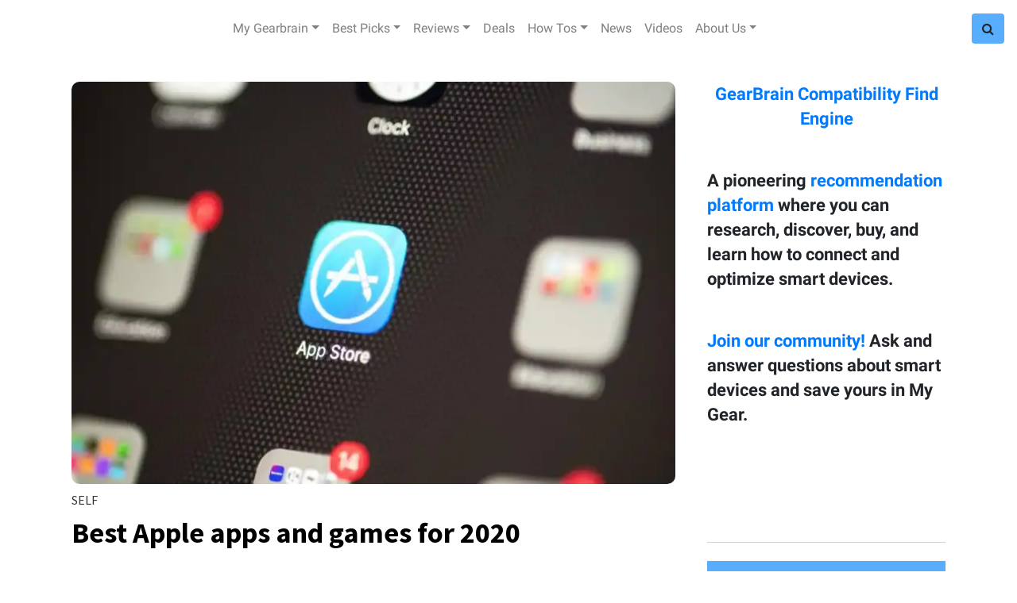

--- FILE ---
content_type: text/html; charset=utf-8
request_url: https://www.gearbrain.com/tag/disney
body_size: 50670
content:
<!DOCTYPE html><!-- Powered by RebelMouse. https://www.rebelmouse.com --><html lang="en"><head prefix="og: https://ogp.me/ns# article: https://ogp.me/ns/article#"><script type="application/ld+json">{"@context":"https://schema.org","@type":"CollectionPage","name":"Disney","url":"https://www.gearbrain.com/tag/disney"}</script><meta charset="utf-8"/><script>
  var _isSafari = navigator.userAgent.toLowerCase().indexOf('safari/') > -1;
  if (_isSafari) {
    window.cancelIdleCallback = window.cancelIdleCallback ||
      function (id) {
        clearTimeout(id);
      }
  }
 </script><link rel="canonical" href="https://www.gearbrain.com/tag/disney"/><meta property="fb:app_id" content="1226137670735966"/><meta name="twitter:site" content="@"/><meta name="twitter:site:id" content=""/><meta property="og:type" content="website"/><meta property="og:site_name" content="Gearbrain"/><meta property="og:image" content="https://www.gearbrain.com/media-library/eyJhbGciOiJIUzI1NiIsInR5cCI6IkpXVCJ9.eyJpbWFnZSI6Imh0dHBzOi8vd3d3LnJlYmVsbW91c2UuY29tL3Jlcy9hdmF0YXJzL3R3aXR0ZXIvQGdlYXJicmFpbmluYyIsImV4cGlyZXNfYXQiOjE3NzE2MDgwMDl9.yuJPnBZ82oR2U8zpw9pV0QuFOW0PxEA93rQgm0ndq8k/image.jpg?width=2000&height=2000"/><meta property="og:image:width" content="2000"/><meta property="og:image:height" content="2000"/><meta property="og:title" content="Gearbrain"/><meta property="og:description" content="GearBrain is the first content site to help everyone understand how IoT works, how all devices connect to each other and help them build/buy a custom solution."/><meta name="referrer" content="always"/><meta name="twitter:card" content="summary_large_image"/><meta name="twitter:image" content="https://assets.rebelmouse.io/eyJhbGciOiJIUzI1NiIsInR5cCI6IkpXVCJ9.eyJpbWFnZSI6Imh0dHBzOi8vYXNzZXRzLnJibC5tcy8yNDg1ODIzMy9vcmlnaW4uanBnIiwiZXhwaXJlc19hdCI6MTc3NDU0MDA5M30.T2Di-yNxcL-KCndb8eOlk0liG1_hE0Aj75p1vHuGbEI/img.jpg?width=1200&height=600&coordinates=0%2C83%2C0%2C83"/><link rel="preconnect" href="https://assets.rebelmouse.io/" crossorigin="anonymous"/><link rel="preconnect" href="https://user-stats.rbl.ms/" crossorigin="anonymous"/><link rel="preconnect" href="https://pages-stats.rbl.ms/" crossorigin="anonymous"/><!--link rel="preload" href="https://static.rbl.ms/static/fonts/fontawesome/fontawesome-mini.woff" as="font" type="font/woff2" crossorigin--><script class="rm-i-script">window.REBELMOUSE_BOOTSTRAP_DATA = {"isUserLoggedIn": false, "site": {"id": 13818991, "isCommunitySite": false}, "runner": {"id": 13818991}, "post": {}, "path": "/tag/disney", "pathParams": {}, "resourceId": "tp_disney", "fbId": "1226137670735966", "fbAppVersion": "v2.5", "clientGaId": "", "messageBusUri": "wss://messages.rebelmouse.io", "section": {"id": null}, "tag": {"slug": "disney", "isSection": false}, "fullBootstrapUrl": "/res/bootstrap/data.js?site_id=13818991\u0026resource_id=tp_disney\u0026path_params=%7B%7D\u0026override_device=desktop", "whitelabel_menu": {}, "useRiver": false, "engine": {"recaptchaSiteKey": null, "lazyLoadShortcodeImages": true, "backButtonGoToPage": true, "changeParticleUrlScroll": false, "countKeepReadingAsPageview": true, "defaultVideoPlayer": "", "theoPlayerLibraryLocation": "", "trackPageViewOnParticleUrlScroll": false, "webVitalsSampleRate": 100, "overrideDevicePixelRatio": null, "image_quality_level": 50, "sendEventsToCurrentDomain": false, "enableLoggedOutUserTracking": false, "useSmartLinks2": true}};
    </script><script class="rm-i-script">window.REBELMOUSE_BASE_ASSETS_URL = "https://www.gearbrain.com/static/dist/social-ux/";
        window.REBELMOUSE_BASE_SSL_DOMAIN = "https://www.gearbrain.com";
        window.REBELMOUSE_TASKS_QUEUE = [];
        window.REBELMOUSE_LOW_TASKS_QUEUE = [];
        window.REBELMOUSE_LOWEST_TASKS_QUEUE = [];
        window.REBELMOUSE_ACTIVE_TASKS_QUEUE = [];
        window.REBELMOUSE_STDLIB = {};
        window.RM_OVERRIDES = {};
        window.RM_AD_LOADER = [];
    </script><script src="https://www.gearbrain.com/static/dist/social-ux/main.6bc7945fceb0d1ce31d3.bundle.mjs" class="rm-i-script" type="module" async="async" data-js-app="true" data-src-host="https://www.gearbrain.com" data-src-file="main.mjs"></script><script src="https://www.gearbrain.com/static/dist/social-ux/main.da8512cbfe75950eb816.bundle.js" class="rm-i-script" nomodule="nomodule" defer="defer" data-js-app="true" data-src-host="https://www.gearbrain.com" data-src-file="main.js"></script><script src="https://www.gearbrain.com/static/dist/social-ux/runtime.5f2854bedb02943ff2a5.bundle.mjs" class="rm-i-script" type="module" async="async" data-js-app="true" data-src-host="https://www.gearbrain.com" data-src-file="runtime.mjs"></script><script src="https://www.gearbrain.com/static/dist/social-ux/runtime.5fe7c9a46d72403f8fd3.bundle.js" class="rm-i-script" nomodule="nomodule" defer="defer" data-js-app="true" data-src-host="https://www.gearbrain.com" data-src-file="runtime.js"></script><!-- we collected enough need to fix it first before turn in back on--><!--script src="//cdn.ravenjs.com/3.16.0/raven.min.js" crossorigin="anonymous"></script--><!--script type="text/javascript">
        Raven.config('https://6b64f5cc8af542cbb920e0238864390a@sentry.io/147999').install();
    </script--><script class="rm-i-script">
        if ('serviceWorker' in navigator) {
          window.addEventListener('load', function() {
            navigator.serviceWorker.register('/sw.js').then(function(registration) {
              console.log('ServiceWorker registration successful with scope: ', registration.scope);
            }, function(err) {
              console.log('ServiceWorker registration failed: ', err);
            });
          });
        } else {
          console.log('ServiceWorker not enabled');
        }
    </script><script class="rm-i-script">
        // fallback error prone google tag setup
        var googletag = googletag || {};
        googletag.cmd = googletag.cmd || [];
    </script><meta http-equiv="X-UA-Compatible" content="IE=edge"/><link rel="alternate" type="application/rss+xml" title="Gearbrain" href="/feeds/feed.rss"/><meta name="viewport" content="width=device-width,initial-scale=1,minimum-scale=1.0"/><!-- TODO: move the default value from here --><title>Gearbrain</title><style class="rm-i-styles">
        article,aside,details,figcaption,figure,footer,header,hgroup,nav,section{display:block;}audio,canvas,video{display:inline-block;}audio:not([controls]){display:none;}[hidden]{display:none;}html{font-size:100%;-webkit-text-size-adjust:100%;-ms-text-size-adjust:100%;}body{margin:0;font-size:1em;line-height:1.4;}body,button,input,select,textarea{font-family:Tahoma,sans-serif;color:#5A5858;}::-moz-selection{background:#145A7C;color:#fff;text-shadow:none;}::selection{background:#145A7C;color:#fff;text-shadow:none;}:focus{outline:5px auto #2684b1;}a:hover,a:active{outline:0;}abbr[title]{border-bottom:1px dotted;}b,strong{font-weight:bold;}blockquote{margin:1em 40px;}dfn{font-style:italic;}hr{display:block;height:1px;border:0;border-top:1px solid #ccc;margin:1em 0;padding:0;}ins{background:#ff9;color:#000;text-decoration:none;}mark{background:#ff0;color:#000;font-style:italic;font-weight:bold;}pre,code,kbd,samp{font-family:monospace,serif;_font-family:'courier new',monospace;font-size:1em;}pre{white-space:pre;white-space:pre-wrap;word-wrap:break-word;}q{quotes:none;}q:before,q:after{content:"";content:none;}small{font-size:85%;}sub,sup{font-size:75%;line-height:0;position:relative;vertical-align:baseline;}sup{top:-0.5em;}sub{bottom:-0.25em;}ul,ol{margin:1em 0;padding:0 0 0 40px;}dd{margin:0 0 0 40px;}nav ul,nav ol{list-style:none;list-style-image:none;margin:0;padding:0;}img{border:0;-ms-interpolation-mode:bicubic;vertical-align:middle;}svg:not(:root){overflow:hidden;}figure{margin:0;}form{margin:0;}fieldset{border:0;margin:0;padding:0;}label{cursor:pointer;}legend{border:0;padding:0;}button,input{line-height:normal;}button,input[type="button"],input[type="reset"],input[type="submit"]{cursor:pointer;-webkit-appearance:button;}input[type="checkbox"],input[type="radio"]{box-sizing:border-box;padding:0;}input[type="search"]{-webkit-appearance:textfield;box-sizing:content-box;}input[type="search"]::-webkit-search-decoration{-webkit-appearance:none;}button::-moz-focus-inner,input::-moz-focus-inner{border:0;padding:0;}textarea{overflow:auto;vertical-align:top;resize:vertical;}input:invalid,textarea:invalid{background-color:#fccfcc;}table{border-collapse:collapse;border-spacing:0;}td{vertical-align:top;}.ir{display:block;border:0;text-indent:-999em;overflow:hidden;background-color:transparent;background-repeat:no-repeat;text-align:left;direction:ltr;}.ir br{display:none;}.hidden{display:none !important;visibility:hidden;}.visuallyhidden{border:0;clip:rect(0 0 0 0);height:1px;margin:-1px;overflow:hidden;padding:0;position:absolute;width:1px;}.visuallyhidden.focusable:active,.visuallyhidden.focusable:focus{clip:auto;height:auto;margin:0;overflow:visible;position:static;width:auto;}.invisible{visibility:hidden;}.clearfix:before,.clearfix:after{content:"";display:table;}.clearfix:after{clear:both;}.clearfix{zoom:1;}.zindex20{z-index:20;}.zindex30{z-index:30;}.zindex40{z-index:40;}.zindex50{z-index:50;}html{font-size:16pxpx;font-family:"Droid Serif","Source Sans Pro",Tahoma,sans-serif;line-height:1.4;color:#1f1f1f;font-weight:normal;}body,button,input,select,textarea{font-family:"Droid Serif","Source Sans Pro",Tahoma,sans-serif;color:#1f1f1f;}.col,body{font-size:1.6rem;line-height:1.4;}a{color:#479ad2;text-decoration:none;}a:hover{color:rgba(31, 31, 31, 1);text-decoration:none;}.with-primary-color{color:#479ad2;}.with-primary-color:hover{color:rgba(31, 31, 31, 1);}.js-tab,.js-keep-reading,.js-toggle{cursor:pointer;}.noselect{-webkit-touch-callout:none;-webkit-user-select:none;-khtml-user-select:none;-moz-user-select:none;-ms-user-select:none;user-select:none;}.tabs__tab{display:inline-block;padding:10px;}.tabs__tab-content{display:none;}.tabs__tab-content.active{display:block;}button:focus,input[type="text"],input[type="email"]{outline:0;}audio,canvas,iframe,img,svg,video{vertical-align:middle;max-width:100%;}textarea{resize:vertical;}.main{background-color:#fff;position:relative;overflow:hidden;}.valign-wrapper{display:-webkit-flex;display:-ms-flexbox;display:flex;-webkit-align-items:center;-ms-flex-align:center;align-items:center;}.valign-wrapper .valign{display:block;}#notification{position:fixed;}.article-module__controls-placeholder{position:absolute;}.display-block{display:block;}.cover-all{position:absolute;width:100%;height:100%;}.full-width{width:100%;}.fa{font-family:FontAwesome,"fontawesome-mini" !important;}.fa.fa-instagram{font-size:1.15em;}.fa-googleplus:before{content:"\f0d5";}.post-partial,.overflow-visible{overflow:visible !important;}.attribute-data{margin:0 10px 10px 0;padding:5px 10px;background-color:#479ad2;color:white;border-radius:3px;margin-bottom:10px;display:inline-block;}.attribute-data[value=""]{display:none;}.badge{display:inline-block;overflow:hidden;}.badge-image{border-radius:100%;}.js-expandable.expanded .js-expand,.js-expandable:not(.expanded) .js-contract{display:none;}.js-scroll-trigger{display:block;width:100%;}.sticky-target:not(.legacy){position:fixed;opacity:0;top:0;will-change:transform;transform:translate3d(0px,0px,0px);}.sticky-target.legacy{position:relative;}.sticky-target.legacy.sticky-active{position:fixed;}.color-inherit:hover,.color-inherit{color:inherit;}.js-appear-on-expand{transition:all 350ms;height:0;overflow:hidden;opacity:0;}.content-container{display:none;}.expanded .content-container{display:block;}.expanded .js-appear-on-expand{opacity:1;height:auto;}.logged-out-user .js-appear-on-expand{height:0;opacity:0;}.h1,.h2{margin:0;padding:0;font-size:1em;font-weight:normal;}.lazyload-placeholder{display:none;position:absolute;text-align:center;background:rgba(0,0,0,0.1);top:0;bottom:0;left:0;right:0;}div[runner-lazy-loading] .lazyload-placeholder,iframe[runner-lazy-loading] + .lazyload-placeholder{display:block;}.abs-pos-center{position:absolute;top:0;bottom:0;left:0;right:0;margin:auto;}.relative{position:relative;}.runner-spinner{position:absolute;top:0;bottom:0;left:0;right:0;margin:auto;width:50px;}.runner-spinner:before{content:"";display:block;padding-top:100%;}.rm-non-critical-loaded .runner-spinner-circular{animation:rotate 2s linear infinite;height:100%;transform-origin:center center;width:100%;position:absolute;top:0;bottom:0;left:0;right:0;margin:auto;}.position-relative{position:relative;}.collection-button{display:inline-block;}.rm-non-critical-loaded .runner-spinner-path{stroke-dasharray:1,200;stroke-dashoffset:0;animation:dash 1.5s ease-in-out infinite,color 6s ease-in-out infinite;stroke-linecap:round;}.pagination-container .pagination-wrapper{display:flex;align-items:center;}.pagination-container .pagination-wrapper a{color:rgba(59,141,242,1);margin:0 5px;}@keyframes rotate{100%{transform:rotate(360deg);}}@keyframes dash{0%{stroke-dasharray:1,200;stroke-dashoffset:0;}50%{stroke-dasharray:89,200;stroke-dashoffset:-35px;}100%{stroke-dasharray:89,200;stroke-dashoffset:-124px;}}@keyframes color{100%,0%{stroke:rgba(255,255,255,1);}40%{stroke:rgba(255,255,255,0.6);}66%{stroke:rgba(255,255,255,0.9);}80%,90%{stroke:rgba(255,255,255,0.7);}}.js-section-loader-feature-container > .slick-list > .slick-track > .slick-slide:not(.slick-active){height:0;visibility:hidden;}.rebellt-item-media-container .instagram-media{margin-left:auto !important;margin-right:auto !important;}.js-hidden-panel{position:fixed;top:0;left:0;right:0;transition:all 300ms;z-index:10;}.js-hidden-panel.active{transform:translate3d(0,-100%,0);}.content{margin-left:auto;margin-right:auto;max-width:1100px;width:90%;}.ad-tag{text-align:center;}.ad-tag__inner{display:inline-block;}.content .ad-tag{margin-left:-5%;margin-right:-5%;}@media (min-width:768px){.content .ad-tag{margin-left:auto;margin-right:auto;}}.user-prefs{display:none;}.no-mb:not(:last-child){margin-bottom:0;}.no-mt:not(:first-child){margin-top:0;}.sm-mt-0:not(:empty):before,.sm-mt-1:not(:empty):before,.sm-mt-2:not(:empty):before,.sm-mb-0:not(:empty):after,.sm-mb-1:not(:empty):after,.sm-mb-2:not(:empty):after,.md-mt-0:not(:empty):before,.md-mt-1:not(:empty):before,.md-mt-2:not(:empty):before,.md-mb-0:not(:empty):after,.md-mb-1:not(:empty):after,.md-mb-2:not(:empty):after,.lg-mt-0:not(:empty):before,.lg-mt-1:not(:empty):before,.lg-mt-2:not(:empty):before,.lg-mb-0:not(:empty):after,.lg-mb-1:not(:empty):after,.lg-mb-2:not(:empty):after{content:'';display:block;overflow:hidden;}.sm-mt-0:not(:empty):before{margin-bottom:0;}.sm-mt-0 > *{margin-top:0;}.sm-mt-1:not(:empty):before{margin-bottom:-10px;}.sm-mt-1 > *{margin-top:10px;}.sm-mt-2:not(:empty):before{margin-bottom:-20px;}.sm-mt-2 > *{margin-top:20px;}.sm-mb-0:not(:empty):after{margin-top:0;}.sm-mb-0 > *{margin-bottom:0;}.sm-mb-1:not(:empty):after{margin-top:-10px;}.sm-mb-1 > *{margin-bottom:10px;}.sm-mb-2:not(:empty):after{margin-top:-20px;}.sm-mb-2 > *{margin-bottom:20px;}@media (min-width:768px){.md-mt-0:not(:empty):before{margin-bottom:0;}.md-mt-0 > *{margin-top:0;}.md-mt-1:not(:empty):before{margin-bottom:-10px;}.md-mt-1 > *{margin-top:10px;}.md-mt-2:not(:empty):before{margin-bottom:-20px;}.md-mt-2 > *{margin-top:20px;}.md-mb-0:not(:empty):after{margin-top:0;}.md-mb-0 > *{margin-bottom:0;}.md-mb-1:not(:empty):after{margin-top:-10px;}.md-mb-1 > *{margin-bottom:10px;}.md-mb-2:not(:empty):after{margin-top:-20px;}.md-mb-2 > *{margin-bottom:20px;}}@media (min-width:1024px){.lg-mt-0:not(:empty):before{margin-bottom:0;}.lg-mt-0 > *{margin-top:0;}.lg-mt-1:not(:empty):before{margin-bottom:-10px;}.lg-mt-1 > *{margin-top:10px;}.lg-mt-2:not(:empty):before{margin-bottom:-20px;}.lg-mt-2 > *{margin-top:20px;}.lg-mb-0:not(:empty):after{margin-top:0;}.lg-mb-0 > *{margin-bottom:0;}.lg-mb-1:not(:empty):after{margin-top:-10px;}.lg-mb-1 > *{margin-bottom:10px;}.lg-mb-2:not(:empty):after{margin-top:-20px;}.lg-mb-2 > *{margin-bottom:20px;}}.sm-cp-0{padding:0;}.sm-cp-1{padding:10px;}.sm-cp-2{padding:20px;}@media (min-width:768px){.md-cp-0{padding:0;}.md-cp-1{padding:10px;}.md-cp-2{padding:20px;}}@media (min-width:1024px){.lg-cp-0{padding:0;}.lg-cp-1{padding:10px;}.lg-cp-2{padding:20px;}}.mb-2 > *{margin-bottom:20px;}.mb-2 > :last-child{margin-bottom:0;}.v-sep > *{margin-bottom:20px;}@media (min-width:768px){.v-sep > *{margin-bottom:40px;}}.v-sep > *:last-child{margin-bottom:0;}@media only screen and (max-width:767px){.hide-mobile{display:none !important;}}@media only screen and (max-width:1023px){.hide-tablet-and-mobile{display:none !important;}}@media only screen and (min-width:768px){.hide-tablet-and-desktop{display:none !important;}}@media only screen and (min-width:768px) and (max-width:1023px){.hide-tablet{display:none !important;}}@media only screen and (min-width:1024px){.hide-desktop{display:none !important;}}.row.px10{margin-left:-10px;margin-right:-10px;}.row.px10 > .col{padding-left:10px;padding-right:10px;}.row.px20{margin-left:-20px;margin-right:-20px;}.row.px20 > .col{padding-left:20px;padding-right:20px;}.row{margin-left:auto;margin-right:auto;overflow:hidden;}.row:after{content:'';display:table;clear:both;}.row:not(:empty){margin-bottom:-20px;}.col{margin-bottom:20px;}@media (min-width:768px){.col{margin-bottom:40px;}.row:not(:empty){margin-bottom:-40px;}}.row .col{float:left;box-sizing:border-box;}.row .col.pull-right{float:right;}.row .col.s1{width:8.3333333333%;}.row .col.s2{width:16.6666666667%;}.row .col.s3{width:25%;}.row .col.s4{width:33.3333333333%;}.row .col.s5{width:41.6666666667%;}.row .col.s6{width:50%;}.row .col.s7{width:58.3333333333%;}.row .col.s8{width:66.6666666667%;}.row .col.s9{width:75%;}.row .col.s10{width:83.3333333333%;}.row .col.s11{width:91.6666666667%;}.row .col.s12{width:100%;}@media only screen and (min-width:768px){.row .col.m1{width:8.3333333333%;}.row .col.m2{width:16.6666666667%;}.row .col.m3{width:25%;}.row .col.m4{width:33.3333333333%;}.row .col.m5{width:41.6666666667%;}.row .col.m6{width:50%;}.row .col.m7{width:58.3333333333%;}.row .col.m8{width:66.6666666667%;}.row .col.m9{width:75%;}.row .col.m10{width:83.3333333333%;}.row .col.m11{width:91.6666666667%;}.row .col.m12{width:100%;}}@media only screen and (min-width:1024px){.row .col.l1{width:8.3333333333%;}.row .col.l2{width:16.6666666667%;}.row .col.l3{width:25%;}.row .col.l4{width:33.3333333333%;}.row .col.l5{width:41.6666666667%;}.row .col.l6{width:50%;}.row .col.l7{width:58.3333333333%;}.row .col.l8{width:66.6666666667%;}.row .col.l9{width:75%;}.row .col.l10{width:83.3333333333%;}.row .col.l11{width:91.6666666667%;}.row .col.l12{width:100%;}}.widget{position:relative;box-sizing:border-box;}.widget:hover .widget__headline a{color:rgba(31, 31, 31, 1);}.widget__headline{font-family:"Droid Serif","Source Sans Pro",Tahoma,sans-serif;color:#1f1f1f;cursor:pointer;}.widget__headline-text{font-family:inherit;color:inherit;word-break:break-word;}.widget__section-text{display:block;}.image,.widget__image{background-position:center;background-repeat:no-repeat;background-size:cover;display:block;z-index:0;}.widget__play{position:absolute;width:100%;height:100%;text-align:center;}.rm-widget-image-holder{position:relative;}.rm-video-holder{position:absolute;width:100%;height:100%;top:0;left:0;}.rm-zindex-hidden{display:none;z-index:-1;}.rm-widget-image-holder .widget__play{top:0;left:0;}.image.no-image{background-color:#e4e4e4;}.widget__video{position:relative;}.widget__video .rm-scrop-spacer{padding-bottom:56.25%;}.widget__video.rm-video-tiktok{max-width:605px;}.widget__video video,.widget__video iframe{position:absolute;top:0;left:0;height:100%;}.widget__product-vendor{font-size:1.5em;line-height:1.5;margin:25px 0;}.widget__product-buy-link{margin:15px 0;}.widget__product-buy-link-btn{background-color:#000;color:#fff;display:inline-block;font-size:1.6rem;line-height:1em;padding:1.25rem;font-weight:700;}.widget__product-buy-btn:hover{color:#fff;}.widget__product-price{font-size:1.5em;line-height:1.5;margin:25px 0;}.widget__product-compare-at-price{text-decoration:line-through;}.rebellt-item.is--mobile,.rebellt-item.is--tablet{margin-bottom:0.85em;}.rebellt-item.show_columns_on_mobile.col2,.rebellt-item.show_columns_on_mobile.col3{display:inline-block;vertical-align:top;}.rebellt-item.show_columns_on_mobile.col2{width:48%;}.rebellt-item.show_columns_on_mobile.col3{width:32%;}@media only screen and (min-width:768px){.rebellt-item.col2:not(.show_columns_on_mobile),.rebellt-item.col3:not(.show_columns_on_mobile){display:inline-block;vertical-align:top;}.rebellt-item.col2:not(.show_columns_on_mobile){width:48%;}.rebellt-item.col3:not(.show_columns_on_mobile){width:32%;}}.rebellt-item.parallax{background-size:cover;background-attachment:fixed;position:relative;left:calc(-50vw + 50%);width:100vw;min-height:100vh;padding:0 20%;box-sizing:border-box;max-width:inherit;text-align:center;z-index:3;}.rebellt-item.parallax.is--mobile{background-position:center;margin-bottom:0;padding:0 15%;}.rebellt-item.parallax.has-description:before,.rebellt-item.parallax.has-description:after{content:"";display:block;padding-bottom:100%;}.rebellt-item.parallax.has-description.is--mobile:before,.rebellt-item.parallax.has-description.is--mobile:after{padding-bottom:90vh;}.rebellt-item.parallax h3,.rebellt-item.parallax p{color:white;text-shadow:1px 0 #000;}.rebellt-item.parallax.is--mobile p{font-size:18px;font-weight:400;}.rebellt-ecommerce h3{font-size:1.8em;margin-bottom:15px;}.rebellt-ecommerce--vendor{font-size:1.5em;line-height:1.5;margin:25px 0;}.rebellt-ecommerce--price{font-size:1.5em;line-height:1.5;margin:25px 0;}.rebellt-ecommerce--compare-at-price{text-decoration:line-through;}.rebellt-ecommerce--buy{margin:15px 0;}.rebellt-ecommerce--btn{background-color:#000;color:#fff;display:inline-block;font-size:1.6rem;line-height:1em;padding:1.25rem;font-weight:700;}.rebellt-ecommerce--btn:hover{color:#fff;}.rebelbar.skin-simple{height:50px;line-height:50px;color:#1f1f1f;font-size:1.2rem;border-left:none;border-right:none;background-color:#fff;}.rebelbar.skin-simple .rebelbar__inner{position:relative;height:100%;margin:0 auto;padding:0 20px;max-width:1300px;}.rebelbar.skin-simple .logo{float:left;}.rebelbar.skin-simple .logo__image{max-height:50px;max-width:190px;}.rebelbar--fake.skin-simple{position:relative;border-color:#fff;}.rebelbar--fixed.skin-simple{position:absolute;width:100%;z-index:3;}.with-fixed-header .rebelbar--fixed.skin-simple{position:fixed;top:0;}.rebelbar.skin-simple .rebelbar__menu-toggle{position:relative;cursor:pointer;float:left;text-align:center;font-size:0;width:50px;margin-left:-15px;height:100%;color:#1f1f1f;}.rebelbar.skin-simple i{vertical-align:middle;display:inline-block;font-size:20px;}.rebelbar.skin-simple .rebelbar__menu-toggle:hover{color:rgba(31, 31, 31, 1);}.rebelbar.skin-simple .rebelbar__section-links{display:none;padding:0 100px 0 40px;overflow:hidden;height:100%;}.rebelbar.skin-simple .rebelbar__section-list{margin:0 -15px;height:100%;}.rebelbar.skin-simple .rebelbar__section-links li{display:inline-block;padding:0 15px;text-align:left;}.rebelbar.skin-simple .rebelbar__section-link{color:#1f1f1f;display:block;font-size:1.8rem;font-weight:400;text-decoration:none;}.rebelbar.skin-simple .rebelbar__section-link:hover{color:rgba(31, 31, 31, 1);}.rebelbar.skin-simple .rebelbar__sharebar.sharebar{display:none;}.rebelbar.skin-simple .rebelbar__section-list.js--active .rebelbar__more-sections-button{visibility:visible;}.rebelbar.skin-simple .rebelbar__more-sections-button{cursor:pointer;visibility:hidden;}.rebelbar.skin-simple #rebelbar__more-sections{visibility:hidden;position:fixed;line-height:70px;left:0;width:100%;background-color:#1f1f1f;}.rebelbar.skin-simple #rebelbar__more-sections a{color:white;}.rebelbar.skin-simple #rebelbar__more-sections.opened{visibility:visible;}@media only screen and (min-width:768px){.rebelbar.skin-simple .rebelbar__menu-toggle{margin-right:15px;}.rebelbar.skin-simple{height:100px;line-height:100px;font-weight:700;}.rebelbar.skin-simple .logo__image{max-width:350px;max-height:100px;}.rebelbar.skin-simple .rebelbar__inner{padding:0 40px;}.rebelbar.skin-simple .rebelbar__sharebar.sharebar{float:left;margin-top:20px;margin-bottom:20px;padding-left:40px;}}@media (min-width:960px){.rebelbar.skin-simple .rebelbar__section-links{display:block;}.with-floating-shares .rebelbar.skin-simple .search-form{display:none;}.with-floating-shares .rebelbar.skin-simple .rebelbar__sharebar.sharebar{display:block;}.with-floating-shares .rebelbar.skin-simple .rebelbar__section-links{display:none;}}.menu-global{display:none;width:100%;position:fixed;z-index:3;color:white;background-color:#1a1a1a;height:100%;font-size:1.8rem;overflow-y:auto;overflow-x:hidden;line-height:1.6em;}@media (min-width:768px){.menu-global{display:block;max-width:320px;top:0;-webkit-transform:translate(-320px,0);transform:translate(-320px,0);transform:translate3d(-320px,0,0);}.menu-global,.all-content-wrapper{transition:transform .2s cubic-bezier(.2,.3,.25,.9);}}.menu-overlay{position:fixed;top:-100%;left:0;height:0;width:100%;cursor:pointer;visibility:hidden;opacity:0;transition:opacity 200ms;}.menu-opened .menu-overlay{visibility:visible;height:100%;z-index:1;opacity:1;top:0;}@media only screen and (min-width:768px){.menu-opened .menu-overlay{z-index:10;background:rgba(255,255,255,.6);}}@media (min-width:960px){.logged-out-user .rebelbar.skin-simple .menu-overlay{display:none;}}@media (min-width:600px){.rm-resized-container-5{width:5%;}.rm-resized-container-10{width:10%;}.rm-resized-container-15{width:15%;}.rm-resized-container-20{width:20%;}.rm-resized-container-25{width:25%;}.rm-resized-container-30{width:30%;}.rm-resized-container-35{width:35%;}.rm-resized-container-40{width:40%;}.rm-resized-container-45{width:45%;}.rm-resized-container-50{width:50%;}.rm-resized-container-55{width:55%;}.rm-resized-container-60{width:60%;}.rm-resized-container-65{width:65%;}.rm-resized-container-70{width:70%;}.rm-resized-container-75{width:75%;}.rm-resized-container-80{width:80%;}.rm-resized-container-85{width:85%;}.rm-resized-container-90{width:90%;}.rm-resized-container-95{width:95%;}.rm-resized-container-100{width:100%;}}.rm-embed-container{position:relative;}.rm-embed-container.rm-embed-instagram{max-width:540px;}.rm-embed-container.rm-embed-tiktok{max-width:572px;min-height:721px;}.rm-embed-container.rm-embed-tiktok blockquote,.rm-embed-twitter blockquote{all:revert;}.rm-embed-container.rm-embed-tiktok blockquote{margin-left:0;margin-right:0;position:relative;}.rm-embed-container.rm-embed-tiktok blockquote,.rm-embed-container.rm-embed-tiktok blockquote > iframe,.rm-embed-container.rm-embed-tiktok blockquote > section{width:100%;min-height:721px;display:block;}.rm-embed-container.rm-embed-tiktok blockquote > section{position:absolute;top:0;left:0;right:0;bottom:0;display:flex;align-items:center;justify-content:center;flex-direction:column;text-align:center;}.rm-embed-container.rm-embed-tiktok blockquote > section:before{content:"";display:block;width:100%;height:300px;border-radius:8px;}.rm-embed-container > .rm-embed,.rm-embed-container > .rm-embed-holder{position:absolute;top:0;left:0;}.rm-embed-holder{display:block;height:100%;width:100%;display:flex;align-items:center;}.rm-embed-container > .rm-embed-spacer{display:block;}.rm-embed-twitter{max-width:550px;margin-top:10px;margin-bottom:10px;}.rm-embed-twitter blockquote{position:relative;height:100%;width:100%;flex-direction:column;display:flex;align-items:center;justify-content:center;flex-direction:column;text-align:center;}.rm-embed-twitter:not(.rm-off) .twitter-tweet{margin:0 !important;}.logo__image,.image-element__img,.rm-lazyloadable-image{max-width:100%;height:auto;}.logo__image,.image-element__img{width:auto;}@media (max-width:768px){.rm-embed-spacer.rm-embed-spacer-desktop{display:none;}}@media (min-width:768px){.rm-embed-spacer.rm-embed-spacer-mobile{display:none;}}.sharebar{margin:0 -4px;padding:0;font-size:0;line-height:0;}.sharebar a{color:#fff;}.sharebar a:hover{text-decoration:none;color:#fff;}.sharebar .share,.sharebar .share-plus{display:inline-block;margin:0 4px;font-size:14px;font-weight:400;padding:0 10px;width:20px;min-width:20px;height:40px;line-height:38px;text-align:center;vertical-align:middle;border-radius:2px;}.sharebar .share-plus i,.sharebar .share i{display:inline-block;vertical-align:middle;}.sharebar .hide-button{display:none;}.sharebar.enable-panel .hide-button{display:inline-block;}.sharebar.enable-panel .share-plus{display:none;}.sharebar.with-first-button-caption:not(.enable-panel) .share:first-child{width:68px;}.sharebar.with-first-button-caption:not(.enable-panel) .share:first-child:after{content:'Share';padding-left:5px;vertical-align:middle;}.sharebar--fixed{display:none;position:fixed;bottom:0;z-index:1;text-align:center;width:100%;left:0;margin:20px auto;}.with-floating-shares .sharebar--fixed{display:block;}.sharebar.fly_shared:not(.enable-panel) .share:nth-child(5){display:none;}.share-media-panel .share-media-panel-pinit{position:absolute;right:0;bottom:0;background-color:transparent;}.share-media-panel-pinit_share{background-image:url('/static/img/whitelabel/runner/spritesheets/pin-it-sprite.png');background-color:#BD081C;background-position:-1px -17px;border-radius:4px;float:right;height:34px;margin:7px;width:60px;background-size:194px auto;}.share-media-panel-pinit_share:hover{opacity:.9;}@media (min-width:768px){.sharebar .share-plus .fa,.sharebar .share .fa{font-size:22px;}.sharebar .share,.sharebar .share-plus{padding:0 15px;width:30px;min-width:30px;height:60px;line-height:60px;margin:0 4px;font-size:16px;}.sharebar.with-first-button-caption:not(.enable-panel) .share:first-child{width:180px;}.sharebar.with-first-button-caption:not(.enable-panel) .share:first-child:after{content:'Share this story';padding-left:10px;vertical-align:middle;text-transform:uppercase;}.share-media-panel-pinit_share{background-position:-60px -23px;height:45px;margin:10px;width:80px;}}.action-btn{display:block;font-size:1.6rem;color:#479ad2;cursor:pointer;border:2px solid #479ad2;border-color:#479ad2;border-radius:2px;line-height:1em;padding:1.6rem;font-weight:700;text-align:center;}.action-btn:hover{color:rgba(31, 31, 31, 1);border:2px solid rgba(31, 31, 31, 1);border-color:rgba(31, 31, 31, 1);}.section-headline__text{font-size:3rem;font-weight:700;line-height:1;}.section-headline__text{color:#1f1f1f;}@media (min-width:768px){.section-headline__text{font-size:3.6rem;}.content__main .section-headline__text{margin-top:-.3rem;margin-bottom:2rem;}}.module-headline__text{font-size:3rem;font-weight:700;color:#909090;}@media (min-width:768px){.module-headline__text{font-size:3.6rem;}}.search-form{position:absolute;top:0;right:20px;z-index:1;}.search-form__text-input{display:none;height:42px;font-size:1.3rem;background-color:#f4f4f4;border:none;color:#8f8f8f;text-indent:10px;padding:0;width:220px;position:absolute;right:-10px;top:0;bottom:0;margin:auto;}.search-form .search-form__submit{display:none;position:relative;border:none;bottom:2px;background-color:transparent;}.search-form__text-input:focus,.search-form__submit:focus{border:0 none;-webkit-box-shadow:none;-moz-box-shadow:none;box-shadow:none;outline:0 none;}.show-search .search-form__close{position:absolute;display:block;top:0;bottom:0;margin:auto;height:1rem;right:-28px;}.search-form__open{vertical-align:middle;bottom:2px;display:inline-block;position:relative;color:#1f1f1f;font-size:1.9rem;}.show-search .search-form__text-input{display:block;}.show-search .search-form__submit{display:inline-block;vertical-align:middle;padding:0;color:#1f1f1f;font-size:1.9rem;}.search-form__close,.show-search .search-form__open{display:none;}.quick-search{display:block;border-bottom:1px solid #d2d2d2;padding:24px 0 28px;margin-bottom:20px;position:relative;}.quick-search__submit{background-color:transparent;border:0;padding:0;margin:0;position:absolute;zoom:.75;color:#000;}.quick-search__input{background-color:transparent;border:0;padding:0;font-size:1.5rem;font-weight:700;line-height:3em;padding-left:40px;width:100%;box-sizing:border-box;}@media (min-width:768px){.search-form{right:40px;}.quick-search{margin-bottom:40px;padding:0 0 20px;}.quick-search__submit{zoom:1;}.quick-search__input{line-height:2.2em;padding-left:60px;}}.search-widget{position:relative;}.search-widget__input,.search-widget__submit{border:none;padding:0;margin:0;color:#1f1f1f;background:transparent;font-size:inherit;line-height:inherit;}.social-links__link{display:inline-block;padding:12px;line-height:0;width:25px;height:25px;border-radius:50%;margin:0 6px;font-size:1.5em;text-align:center;position:relative;vertical-align:middle;color:white;}.social-links__link:hover{color:white;}.social-links__link > span{position:absolute;top:0;left:0;right:0;bottom:0;margin:auto;height:1em;}.article__body{font-family:"Droid Serif","Source Sans Pro",Tahoma,sans-serif;}.body-description .horizontal-rule{border-top:2px solid #eee;}.article-content blockquote{border-left:5px solid #479ad2;border-left-color:#479ad2;color:#656565;padding:0 0 0 25px;margin:1em 0 1em 25px;}.article__splash-custom{position:relative;}.body hr{display:none;}.article-content .media-caption{color:#9a9a9a;font-size:1.4rem;line-height:2;}.giphy-image{margin-bottom:0;}.article-body a{word-wrap:break-word;}.article-content .giphy-image__credits-wrapper{margin:0;}.article-content .giphy-image__credits{color:#000;font-size:1rem;}.article-content .image-media,.article-content .giphy-image .media-photo-credit{display:block;}.tags{color:#479ad2;margin:0 -5px;}.tags__item{margin:5px;display:inline-block;}.tags .tags__item{line-height:1;}.slideshow .carousel-control{overflow:hidden;}.shortcode-media .media-caption,.shortcode-media .media-photo-credit{display:block;}@media (min-width:768px){.tags{margin:0 -10px;}.tags__item{margin:10px;}.article-content__comments-wrapper{border-bottom:1px solid #d2d2d2;margin-bottom:20px;padding-bottom:40px;}}.subscription-widget{background:#479ad2;padding:30px;}.subscription-widget .module-headline__text{text-align:center;font-size:2rem;font-weight:400;color:#fff;}.subscription-widget .social-links{margin-left:-10px;margin-right:-10px;text-align:center;font-size:0;}.subscription-widget .social-links__link{display:inline-block;vertical-align:middle;width:39px;height:39px;color:#fff;box-sizing:border-box;border-radius:50%;font-size:20px;margin:0 5px;line-height:35px;background:transparent;border:2px solid #fff;border-color:#fff;}.subscription-widget .social-links__link:hover{color:rgba(31, 31, 31, 1);border-color:rgba(31, 31, 31, 1);background:transparent;}.subscription-widget .social-links__link .fa-instagram{margin:5px 0 0 1px;}.subscription-widget__site-links{margin:30px -5px;text-align:center;font-size:.8em;}.subscription-widget__site-link{padding:0 5px;color:inherit;}.newsletter-element__form{text-align:center;position:relative;max-width:500px;margin-left:auto;margin-right:auto;}.newsletter-element__submit,.newsletter-element__input{border:0;padding:10px;font-size:1.6rem;font-weight:500;height:40px;line-height:20px;margin:0;}.newsletter-element__submit{background:#909090;color:#fff;position:absolute;top:0;right:0;}.newsletter-element__submit:hover{opacity:.9;}.newsletter-element__input{background:#f4f4f4;width:100%;color:#8f8f8f;padding-right:96px;box-sizing:border-box;}.gdpr-cookie-wrapper{position:relative;left:0;right:0;padding:.5em;box-sizing:border-box;}.gdpr-cookie-controls{text-align:right;}.runner-authors-list{margin-top:0;margin-bottom:0;padding-left:0;list-style-type:none;}.runner-authors-author-wrapper{display:flex;flex-direction:row;flex-wrap:nowrap;justify-content:flex-start;align-items:stretch;align-content:stretch;}.runner-authors-avatar-thumb{display:inline-block;border-radius:100%;width:55px;height:55px;background-repeat:no-repeat;background-position:center;background-size:cover;overflow:hidden;}.runner-authors-avatar-thumb img{width:100%;height:100%;display:block;object-fit:cover;border-radius:100%;}.runner-authors-avatar-fallback{display:flex;align-items:center;justify-content:center;width:100%;height:100%;font-size:12px;line-height:1.1;text-align:center;padding:4px;background:#e0e0e0;color:#555;font-weight:600;text-transform:uppercase;border-radius:100%;overflow:hidden;}.runner-authors-author-info{width:calc(100% - 55px);}.runner-author-name-container{padding:0 6px;}.rm-breadcrumb__list{margin:0;padding:0;}.rm-breadcrumb__item{list-style-type:none;display:inline;}.rm-breadcrumb__item:last-child .rm-breadcrumb__separator{display:none;}.rm-breadcrumb__item:last-child .rm-breadcrumb__link,.rm-breadcrumb__link.disabled{pointer-events:none;color:inherit;}.social-tab-i .share-fb:after,.social-tab-i .share-tw:after{content:none;}.share-buttons .social-tab-i a{margin-right:0;}.share-buttons .social-tab-i li{line-height:1px;float:left;}.share-buttons .social-tab-i ul{margin:0;padding:0;list-style:none;}.share-tab-img{max-width:100%;padding:0;margin:0;position:relative;overflow:hidden;display:inline-block;}.share-buttons .social-tab-i{position:absolute;bottom:0;right:0;margin:0;padding:0;z-index:1;list-style-type:none;}.close-share-mobile,.show-share-mobile{background-color:rgba(0,0,0,.75);}.share-buttons .social-tab-i.show-mobile-share-bar .close-share-mobile,.share-buttons .social-tab-i .show-share-mobile,.share-buttons .social-tab-i .share{width:30px;height:30px;line-height:27px;padding:0;text-align:center;display:inline-block;vertical-align:middle;}.share-buttons .social-tab-i.show-mobile-share-bar .show-share-mobile,.share-buttons .social-tab-i .close-share-mobile{display:none;}.share-buttons .social-tab-i .icons-share{vertical-align:middle;display:inline-block;font:normal normal normal 14px/1 FontAwesome;color:white;}.social-tab-i .icons-share.fb:before{content:'\f09a';}.social-tab-i .icons-share.tw:before{content:'\f099';}.social-tab-i .icons-share.pt:before{content:'\f231';}.social-tab-i .icons-share.tl:before{content:'\f173';}.social-tab-i .icons-share.em:before{content:'\f0e0';}.social-tab-i .icons-share.sprite-shares-close:before{content:'\f00d';}.social-tab-i .icons-share.sprite-shares-share:before{content:'\f1e0';}@media only screen and (max-width:768px){.share-tab-img .social-tab-i{display:block;}.share-buttons .social-tab-i .share{display:none;}.share-buttons .social-tab-i.show-mobile-share-bar .share{display:block;}.social-tab-i li{float:left;}}@media only screen and (min-width:769px){.social-tab-i .close-share-mobile,.social-tab-i .show-share-mobile{display:none !important;}.share-tab-img .social-tab-i{display:none;}.share-tab-img:hover .social-tab-i{display:block;}.share-buttons .social-tab-i .share{width:51px;height:51px;line-height:47px;}.share-buttons .social-tab-i{margin:5px 0 0 5px;top:0;left:0;bottom:auto;right:auto;display:none;}.share-buttons .social-tab-i .share{display:block;}}.accesibility-hidden{border:0;clip:rect(1px 1px 1px 1px);clip:rect(1px,1px,1px,1px);height:1px;margin:-1px;overflow:hidden;padding:0;position:absolute;width:1px;background:#000;color:#fff;}body:not(.rm-non-critical-loaded) .follow-button{display:none;}.posts-custom .posts-wrapper:after{content:"";display:block;margin-bottom:-20px;}.posts-custom .widget{margin-bottom:20px;width:100%;}.posts-custom .widget__headline,.posts-custom .social-date{display:block;}.posts-custom .social-date{color:#a4a2a0;font-size:1.4rem;}.posts-custom[data-attr-layout_headline] .widget{vertical-align:top;}.posts-custom[data-attr-layout_headline="top"] .widget{vertical-align:bottom;}.posts-custom .posts-wrapper{margin-left:0;margin-right:0;font-size:0;line-height:0;}.posts-custom .widget{display:inline-block;}.posts-custom article{margin:0;box-sizing:border-box;font-size:1.6rem;line-height:1.4;}.posts-custom[data-attr-layout_columns="2"] article,.posts-custom[data-attr-layout_columns="3"] article,.posts-custom[data-attr-layout_columns="4"] article{margin:0 10px;}.posts-custom[data-attr-layout_columns="2"] .posts-wrapper,.posts-custom[data-attr-layout_columns="3"] .posts-wrapper,.posts-custom[data-attr-layout_columns="4"] .posts-wrapper{margin-left:-10px;margin-right:-10px;}@media (min-width:768px){.posts-custom[data-attr-layout_columns="2"] .widget{width:50%;}.posts-custom[data-attr-layout_columns="3"] .widget{width:33.3333%;}.posts-custom[data-attr-layout_columns="4"] .widget{width:25%;}}.posts-custom .widget__headline{font-size:1em;font-weight:700;word-wrap:break-word;}.posts-custom .widget__section{display:block;}.posts-custom .widget__head{position:relative;}.posts-custom .widget__head .widget__body{position:absolute;padding:5%;bottom:0;left:0;box-sizing:border-box;width:100%;background:rgba(0,0,0,0.4);background:linear-gradient(transparent 5%,rgba(0,0,0,0.5));}.posts-custom .widget__head .social-author__name,.posts-custom .widget__head .main-author__name,.posts-custom .widget__head .social-author__social-name,.posts-custom .widget__head .main-author__social-name,.posts-custom .widget__head .widget__headline,.posts-custom .widget__head .widget__subheadline{color:white;}.posts-custom .widget__subheadline *{display:inline;}.posts-custom .main-author__avatar,.posts-custom .social-author__avatar{float:left;border-radius:50%;margin-right:8px;height:30px;width:30px;min-width:30px;overflow:hidden;position:relative;}.posts-custom .main-author__name,.posts-custom .social-author__name{color:#1f1f1f;font-size:1.4rem;font-weight:700;line-height:1.4;display:inline;overflow:hidden;text-overflow:ellipsis;white-space:nowrap;position:relative;}.posts-custom .main-author__social-name,.posts-custom .social-author__social-name{color:#757575;display:block;font-size:1.2rem;line-height:0.8em;}.posts-custom .main-author__name:hover,.posts-custom .social-author__name:hover,.posts-custom .main-author__social-name:hover,.posts-custom .social-author__social-name:hover{color:rgba(31, 31, 31, 1);}.posts-custom[data-attr-layout_carousel] .posts-wrapper:after{margin-bottom:0 !important;}.posts-custom[data-attr-layout_carousel] .widget{margin-bottom:0 !important;}.posts-custom[data-attr-layout_carousel][data-attr-layout_columns="1"] .posts-wrapper:not(.slick-initialized) .widget:not(:first-child),.posts-custom[data-attr-layout_carousel]:not([data-attr-layout_columns="1"]) .posts-wrapper:not(.slick-initialized){display:none !important;}.posts-custom .slick-arrow{position:absolute;top:0;bottom:0;width:7%;max-width:60px;min-width:45px;min-height:60px;height:15%;color:white;border:0;margin:auto 10px;background:#479ad2;z-index:1;cursor:pointer;font-size:1.6rem;line-height:1;opacity:0.9;}.posts-custom .slick-prev{left:0;}.posts-custom .slick-next{right:0;}.posts-custom .slick-arrow:before{position:absolute;left:0;right:0;width:13px;bottom:0;top:0;margin:auto;height:16px;}.posts-custom .slick-arrow:hover{background:rgba(31, 31, 31, 1);opacity:1;}.posts-custom .slick-dots{display:block;padding:10px;box-sizing:border-box;text-align:center;margin:0 -5px;}.posts-custom .slick-dots li{display:inline-block;margin:0 5px;}.posts-custom .slick-dots button{font-size:0;width:10px;height:10px;display:inline-block;line-height:0;border:0;background:#479ad2;border-radius:7px;padding:0;margin:0;vertical-align:middle;outline:none;}.posts-custom .slick-dots .slick-active button,.posts-custom .slick-dots button:hover{background:rgba(31, 31, 31, 1);}.posts-custom hr{display:none;}.posts-custom{font-family:"Droid Serif","Source Sans Pro",Tahoma,sans-serif;}.posts-custom blockquote{border-left:5px solid #479ad2;border-left-color:#479ad2;color:#656565;padding:0 0 0 25px;margin:1em 0 1em 25px;}.posts-custom .media-caption{color:#9a9a9a;font-size:1.4rem;line-height:2;}.posts-custom a{word-wrap:break-word;}.posts-custom .giphy-image__credits-wrapper{margin:0;}.posts-custom .giphy-image__credits{color:#000;font-size:1rem;}.posts-custom .body .image-media,.posts-custom .body .giphy-image .media-photo-credit{display:block;}.posts-custom .widget__shares.enable-panel .share-plus,.posts-custom .widget__shares:not(.enable-panel) .hide-button{display:none;}.posts-custom .widget__shares{margin-left:-10px;margin-right:-10px;font-size:0;}.posts-custom .widget__shares .share{display:inline-block;padding:5px;line-height:0;width:25px;height:25px;border-radius:50%;margin:0 10px;font-size:1.5rem;text-align:center;position:relative;vertical-align:middle;color:white;}.posts-custom .widget__shares .share:hover{color:white;}.posts-custom .widget__shares i{position:absolute;top:0;left:0;right:0;bottom:0;margin:auto;height:1em;}.infinite-scroll-wrapper:not(.rm-loading){width:1px;height:1px;}.infinite-scroll-wrapper.rm-loading{width:1px;}.rm-loadmore-placeholder.rm-loading{display:block;width:100%;}.widget__shares button.share,.social-tab-buttons button.share{box-sizing:content-box;}.social-tab-buttons button.share{border:none;}.post-splash-custom,.post-splash-custom .widget__head{position:relative;}.post-splash-custom .widget__head .widget__body{position:absolute;padding:5%;bottom:0;left:0;box-sizing:border-box;width:100%;background:rgba(0,0,0,0.4);background:-webkit-linear-gradient( transparent 5%,rgba(0,0,0,0.5) );background:-o-linear-gradient(transparent 5%,rgba(0,0,0,0.5));background:-moz-linear-gradient( transparent 5%,rgba(0,0,0,0.5) );background:linear-gradient(transparent 5%,rgba(0,0,0,0.5));}.post-splash-custom .headline{font-size:2rem;font-weight:700;position:relative;}.post-splash-custom .post-controls{position:absolute;top:0;left:0;z-index:2;}.post-splash-custom hr{display:none;}.post-splash-custom .widget__section{display:block;}.post-splash-custom .post-date{display:block;}.post-splash-custom .photo-credit p,.post-splash-custom .photo-credit a{font-size:1.1rem;margin:0;}.post-splash-custom .widget__subheadline *{display:inline;}.post-splash-custom .widget__image .headline,.post-splash-custom .widget__image .photo-credit,.post-splash-custom .widget__image .photo-credit p,.post-splash-custom .widget__image .photo-credit a,.post-splash-custom .widget__image .post-date{color:#fff;}@media (min-width:768px){.post-splash-custom .headline{font-size:3.6rem;}}.post-splash-custom .widget__shares.enable-panel .share-plus,.post-splash-custom .widget__shares:not(.enable-panel) .hide-button{display:none;}.post-splash-custom .widget__shares{margin-left:-10px;margin-right:-10px;font-size:0;}.post-splash-custom .widget__shares .share{display:inline-block;padding:5px;line-height:0;width:25px;height:25px;border-radius:50%;margin:0 10px;font-size:1.5rem;text-align:center;position:relative;vertical-align:middle;color:white;}.post-splash-custom .widget__shares .share:hover{color:white;}.post-splash-custom .widget__shares i{position:absolute;top:0;left:0;right:0;bottom:0;margin:auto;height:1em;}.post-authors{font-size:1.1em;line-height:1;padding-bottom:20px;margin-bottom:20px;color:#9a9a9a;border-bottom:1px solid #d2d2d2;}.post-authors__name,.post-authors__date{display:inline-block;vertical-align:middle;}.post-authors__name{font-weight:600;}.post-authors__date{margin-left:7px;}.post-authors__fb-like{float:right;overflow:hidden;}.post-authors__fb-like[fb-xfbml-state='rendered']:before{content:'Like us on Facebook';line-height:20px;display:inline-block;vertical-align:middle;margin-right:15px;}.post-authors__list{list-style:none;display:inline-block;vertical-align:middle;margin:0;padding:0;}.post-author{display:inline;}.post-author__avatar{z-index:0;border-radius:100%;object-fit:cover;width:50px;height:50px;}.post-author__avatar,.post-author__name{display:inline-block;vertical-align:middle;}.post-author__bio p{margin:0;}.post-pager{display:table;width:100%;}.post-pager__spacing{display:table-cell;padding:0;width:5px;}.post-pager__btn{display:table-cell;font-size:1.6rem;background:#479ad2;color:white;cursor:pointer;line-height:1em;padding:1.6rem;font-weight:700;text-align:center;}.post-pager__btn:hover{background:rgba(31, 31, 31, 1);color:white;}.post-pager__btn .fa{transition:padding 200ms;}.post-pager__btn:hover .fa{padding:0 5px;}.post-pager__spacing:first-child,.post-pager__spacing:last-child{display:none;}.arrow-link{font-weight:600;font-size:1.5rem;color:#479ad2;margin:0 -.5rem;text-align:right;position:relative;}.arrow-link__anchor span{vertical-align:middle;margin:0 .5rem;}.list{display:block;margin-left:-1em;margin-right:-1em;padding:0;}.list__item{display:inline-block;padding:1em;}.logo__anchor{display:block;font-size:0;}.logo__image.with-bounds{max-width:190px;max-height:100px;}@media (min-width:768px){.logo__image.with-bounds{max-width:350px;}}.widget__head .rm-lazyloadable-image{width:100%;}.crop-16x9{padding-bottom:56.25%;}.crop-3x2{padding-bottom:66.6666%;}.crop-2x1{padding-bottom:50%;}.crop-1x2{padding-bottom:200%;}.crop-3x1{padding-bottom:33.3333%;}.crop-1x1{padding-bottom:100%;}.rm-crop-16x9 > .widget__img--tag,.rm-crop-16x9 > div:not(.rm-crop-spacer),.rm-crop-3x2 > .widget__img--tag,.rm-crop-3x2 > div:not(.rm-crop-spacer),.rm-crop-2x1 > .widget__img--tag,.rm-crop-2x1 > div:not(.rm-crop-spacer),.rm-crop-1x2 > .widget__img--tag,.rm-crop-1x2 > div:not(.rm-crop-spacer),.rm-crop-3x1 > .widget__img--tag,.rm-crop-3x1 > div:not(.rm-crop-spacer),.rm-crop-1x1 > .widget__img--tag,.rm-crop-1x1 > div:not(.rm-crop-spacer),.rm-crop-custom > .widget__img--tag,.rm-crop-custom > div:not(.rm-crop-spacer){position:absolute;top:0;left:0;bottom:0;right:0;height:100%;width:100%;object-fit:contain;}.rm-crop-16x9 > .rm-crop-spacer,.rm-crop-3x2 > .rm-crop-spacer,.rm-crop-2x1 > .rm-crop-spacer,.rm-crop-1x2 > .rm-crop-spacer,.rm-crop-3x1 > .rm-crop-spacer,.rm-crop-1x1 > .rm-crop-spacer,.rm-crop-custom > .rm-crop-spacer{display:block;}.rm-crop-16x9 > .rm-crop-spacer{padding-bottom:56.25%;}.rm-crop-3x2 > .rm-crop-spacer{padding-bottom:66.6666%;}.rm-crop-2x1 > .rm-crop-spacer{padding-bottom:50%;}.rm-crop-1x2 > .rm-crop-spacer{padding-bottom:200%;}.rm-crop-3x1 > .rm-crop-spacer{padding-bottom:33.3333%;}.rm-crop-1x1 > .rm-crop-spacer{padding-bottom:100%;}.share-plus{background-color:#afafaf;}.share-plus:hover{background-color:#aaaaaa;}.share-facebook,.share-fb{background-color:#1777f2;}.share-facebook:hover,.share-fb:hover{background-color:#318bff;}.share-twitter,.share-tw{background-color:#50abf1;}.share-twitter:hover,.share-tw:hover{background-color:#00a8e5;}.share-apple{background-color:#000000;}.share-apple:hover{background-color:#333333;}.share-linkedin{background-color:#0077b5;}.share-linkedin:hover{background:#006da8;}.share-pinterest{background-color:#ce1e1f;}.share-pinterest:hover{background:#bb2020;}.share-googleplus{background-color:#df4a32;}.share-googleplus:hover{background-color:#c73c26;}.share-reddit{background-color:#ff4300;}.share-email{background-color:#5e7286;}.share-email:hover{background:#48596b;}.share-tumblr{background-color:#2c4762;}.share-tumblr:hover{background-color:#243c53;}.share-sms{background-color:#ff922b;}.share-sms:hover{background-color:#fd7e14;}.share-whatsapp{background-color:#4dc247;}.share-instagram{background-color:#3f729b;}.share-instagram:hover{background-color:#4B88B9;}.share-youtube{background-color:#cd201f;}.share-youtube:hover{background-color:#EA2524;}.share-linkedin{background-color:#0077b5;}.share-linkedin:hover{background-color:#005d8e;}.share-slack{background-color:#36C5F0;}.share-slack:hover{background-color:#0077b5;}.share-openid{background-color:#F7931E;}.share-openid:hover{background-color:#E6881C;}.share-st{background-color:#eb4924;}.share-copy-link{background-color:#159397;}.listicle-slideshow__thumbnails{margin:0 -0.5%;overflow:hidden;white-space:nowrap;min-height:115px;}.listicle-slideshow__thumbnail{width:19%;margin:0.5%;display:inline-block;cursor:pointer;}.listicle-slideshow-pager{display:none;}.rm-non-critical-loaded .listicle-slideshow-pager{display:contents;}.rm-top-sticky-flexible{position:fixed;z-index:4;top:0;left:0;width:100%;transform:translate3d(0px,0px,0px);}.rm-top-sticky-stuck{position:relative;}.rm-top-sticky-stuck .rm-top-sticky-floater{position:fixed;z-index:4;top:0;left:0;width:100%;transform:translate3d(0px,-200px,0px);}.rm-top-sticky-stuck.rm-stuck .rm-top-sticky-floater{transform:translate3d(0px,0px,0px);}.rm-component{display:contents !important;}.row{display:block!important}#sTop_Bar_0_0_12_0_0_3 {width:100%;align-items:center;justify-content:space-between;flex-direction:row;display:flex;}@media (min-width: 0) and (max-width: 767px) {#sTop_Bar_0_0_12_0_0_3 {justify-content:center;}}@media (min-width: 768px) and (max-width: 1023px) {#sTop_Bar_0_0_12_0_0_3 {justify-content:space-evenly;}}.vMenus{--GB_Blue:#58adfc;--vM_Color:rgb(230,230,230);--vM_Back:rgb(85,85,85);display:inline-block;height:45px;line-height:44px;color:var(--vM_Color);background-color:transparent!important;cursor:pointer;position:relative;left:0;min-width:25px;max-width:38px;margin-top:10px}.vMenus i.fa-close{display:none}.vMenus-toggle{font-size:20px;color:black;z-index:2;min-width:20px}.vMenus__container{display:none;background-color:var(--vM_Back)}.vMenu-container{display:block;position:relative;background-color:var(--vM_Back)}.vMenu-container:hover .vMenu-link{color:var(--GB_Blue)}.vMenu-container:hover .flyout{display:block}.vMenu{font:bold 16px/45px "Droid Serif","Source Sans Pro","Tahoma"," sans-serif";color:var(--vM_Color);display:inline-flex;flex-direction:row;align-items:center;padding:0 10px;min-width:215px}.vMenu-link{font:200 18px/45px "Droid Serif","Source Sans Pro","Tahoma"," sans-serif";color:var(--vM_Color);display:inline-block;padding:0 10px;cursor:pointer}.flyout{display:none;position:absolute;background:var(--vM_Back);padding:10px 0;top:-1px;border-radius:2px;z-index:9999;overflow-x:hidden;overflow-y:auto;-webkit-overflow-scrolling:touch;-ms-overflow-style:none;max-height:600px}.flyout.inner{display:none!important;left:0}.flyout:after{bottom:100%;left:60px;border:solid transparent;height:0;width:0;position:absolute;pointer-events:none;border-bottom-color:rgb(36,36,36);border-width:8px}.flyout-link{font-size:18px;font-weight:200;color:var(--vM_Color);font-family:"Droid Serif","Source Sans Pro","Tahoma"," sans-serif";line-height:2.3;display:block;padding:0 15px}.flyout-link:hover{background:var(--vM_Back);color:var(--GB_Blue);opacity:1}.fa-caret-right{font-size:16px}.vMenu-container:hover .fa-caret-right{color:var(--GB_Blue)}@media (max-width:959px){.vMenus{}.vMenus-link__expander{display:inline-block;position:absolute;right:10px;color:orange;padding:10px;border:1px solid #fff;margin:7px;border-radius:3px}.vMenus__container{width:215px}.vMenu-container{width:215px}.vMenu-container .fa-chevron-down{display:none!important}.flyout{left:215px;min-width:215px}.show__flyout .fa-plus:before{content:"\f067"}.navbar-opened .vMenus{display:block;height:calc(100vh - 55px);overflow:auto;z-index:9999;position:absolute;width:100%;left:0;top:55px}.vMenu-link .vMenu .flyout-link{color:orange;border-top:1px solid #fdd000;display:block;padding:0 10px;cursor:pointer;letter-spacing:0.07em;font-weight:500;line-height:1.4;font-family:"Droid Serif","Source Sans Pro","Tahoma"," sans-serif";font-size:18px;text-transform:lowercase}.show__flyout>.flyout{display:block;background-color:blue}.social-menu-icon{padding-right:0px}@media screen and (min-height:600px){}}@media (min-width:960px){.vMenus{}.vMenus__container{width:215px}.vMenu-container{width:215px}.vMenu-container:hover .flyout-container i.fa-chevron-down:before{content:"\f078"}.vMenu-container:hover .vMenu-link{}.vMenu-container:hover .flyout{}.vMenu{}.vMenu i.fa-chevron-down{font-size:10px;display:inline-block;margin-left:2px;margin-top:-3px}.vMenu-link:hover{}.vMenu-link{}.flyout{display:none;left:215px;min-width:215px}.flyout.inner{}.flyout:after{}.flyout-link{}.flyout-link:hover{}}@media (min-width:960px){}@media (max-width:959px){}@media (max-width:1160px){}@media (max-width:959px) and (min-width:768px){.navbar-opened .vMenus{top:86px}.with-small-header.navbar-opened .vMenu,.navbar-opened.with-small-header .vMenu{top:55px}}@media (max-width:600px){.vMenus__container{width:150px}.vMenu-container{width:150px}.vMenus-toggle{font-size:30px;margin-right:20px}.flyout{left:150px;min-width:150px}i.fa-facebook-square,i.fa-instagram,i.fa-linkedin-square,i.fa-twitter-square,i.fa-youtube-square{max-width:5px}}.uMenus{--GB_Blue:#58adfc;--uM_Color:rgb(230,230,230);--uM_Back:rgb(85,85,85);display:inline-flex;height:45px;line-height:44px;color:var(--uM_Color);background-color:transparent!important;cursor:pointer}.uMenus__container{}.uMenu-container{display:inline;position:relative;max-width:30px;align-items:center}.uMenu-container:hover .uMenu-link{color:var(--GB_Blue)}.uMenu{font:bold 16px/45px "Droid Serif","Source Sans Pro","Tahoma"," sans-serif";color:var(--uM_Color);display:inline-block;padding:0 5px}.uMenu-link{font:200 18px/45px "Droid Serif","Source Sans Pro","Tahoma"," sans-serif";color:var(--uM_Color);display:inline-block;cursor:pointer;text-transform:uppercase}.uMenu-link.fa{color:var(--uM_Color);border-top:1px solid #fdd000;display:inline-block;padding:0 10px;cursor:pointer;letter-spacing:0.07em;font-weight:500;line-height:1.4;font-family:"Droid Serif","Source Sans Pro","Tahoma"," sans-serif";font-size:18px;text-transform:uppercase}@media (max-width:959px){.uMenus{}.uMenus__container{}.uMenu-container{}@media screen and (min-height:600px){}}@media (min-width:960px){.uMenus{}.uMenus__container{}.uMenu-container{}.uMenu-container:hover .uMenu-link{}.uMenu{}.uMenu-link:hover{}.uMenu-link{}}@media (min-width:960px){}@media (max-width:959px){}@media (max-width:1160px){}@media (max-width:959px) and (min-width:768px){.navbar-opened .uMenus{top:86px}.with-small-header.navbar-opened .uMenu,.navbar-opened.with-small-header .uMenu{top:55px}}@media (max-width:600px){.uMenus__container{}.uMenu-container{}}.Menus{--GB_Blue:#58adfc;--Mn_Color:rgb(230,230,230);--Mn_Back:rgb(85,85,85);display:none;background-color:var(--Mn_Back)}.Menu-link__expander{display:none}i.fa-facebook-square,i.fa-instagram,i.fa-linkedin-square,i.fa-twitter-square,i.fa-youtube-square,i.fa-sign-in,i.fa-sign-out,i.fa-gear{max-width:25px}a.dropdown-item{max-height:25px;line-height:25px}a.Social-link{padding:0px 5px;color:rgb(230,230,230)}a.Social-link:hover{color:var(--GB_Blue)}.form-inline .input-group-append .btn{background-color:var(--GB_Blue)}.navbar{padding:10px 50px}#primary-nav.is-scrolling{background:var(--white);box-shadow:0px 20px 40px rgba(0,0,0,0.08)}.navbar-dark .navbar-nav{padding:0px 10px;align-items:center;height:63px;flex-direction:row}.navbar-dark .navbar-nav .nav-link,.navbar-dark .navbar-nav .nav-link:focus,.SocialBar .Social-link:focus{color:rgb(230,230,230)}.navbar-light .navbar-nav .nav-link,.navbar-light .navbar-nav .nav-link:focus,.SocialBar .Social-link:focus{color:rgb(0,0,0)}.navbar-light .navbar-nav .nav-link:hover,.SocialBar .Social-link:hover,a.dropdown-item:hover{color:var(--GB_Blue)}.navbar-dark .navbar-nav .nav-link:hover,.SocialBar .Social-link:hover,a.dropdown-item:hover{color:var(--GB_Blue)}.nav-item.dropdown.show{background-color:var(--white);border-color:rgba(0,0,0,0.15);border-width:1px;border-top-style:solid;border-left-style:solid;border-right-style:solid;border-top-right-radius:10px;border-top-left-radius:10px;padding-top:0.25rem;padding-bottom:0.25rem}a.dropdown-item:hover{font-weight:bold}.SocialBar{display:inline-flex;align-items:center}.bg-dark{background-color:rgb(85,85,85)!important}.navbar-brand{padding-top:0;padding-bottom:0;margin-right:0;align-items:center;max-width:253px;min-width:253px}.navbar-brand svg{max-height:50px}.logo-major{fill:var(--GB_Blue)}.fa-search:before{content:"\f002"}.search-box.fa-search.js-active:before{content:"/f00d"}.panel-submenu{min-width:575px;min-height:400px;display:flex}.navbar-dark .navbar-nav input.form-control{position:absolute;right:5px;top:60px}.show-search .search-form__text-input{display:block}.search-box.js--active:before{content:"\f00d"}.scroll-menu-h{white-space:nowrap;padding-top:8px;padding-bottom:8px}.scroll-menu-h .navbar-nav{flex-direction:row}#Hamburger{display:none}.dropdown-menu{width:660px}.dropdown-item:hover{background-color:transparent}.scroll-menu-h>.navbar-nav .nav-item.dropdown.show .nav-link.dropdown-toggle{color:var(--GB_Blue);padding-top:2px;padding-bottom:0}@media(max-width:576px){.navbar{padding:10px 25px}.panel-submenu{min-width:175px}.scroll-menu-h{max-height:63px;display:none}.SocialBar{display:none}.navbar-brand{max-width:150px;min-width:87px;height:38px;margin-top:auto;width:100%}.navbar-dark .navbar-nav{padding:0 5px}#Hamburger{display:inline-block;margin-top:0}}@media(max-width:959px){.Menu-container .fa-chevron-down{display:none!important}.Menu-container{position:relative}.Menu-link__expander{display:inline-block;position:absolute;right:10px;color:rgb(230,230,230);padding:10px;border:1px solid #fff;margin:7px;border-radius:3px}.nav-sub{margin-left:10px;font-family:'Droid Serif','Source Sans Pro','Tahoma',' sans-serif';color:#ccc;border:1px solid #ccc;background-color:#fff;font-size:18px;padding:6px 10px 6px;font-weight:700;text-decoration:none}.navbar__toggle-button{position:absolute;right:10px;top:0;z-index:10000;width:40px;text-align:center;font-size:21px;transition:top 300ms;color:white}.Menus__container{border-bottom:1px solid #fdd000}.navbar-opened .Menus{display:block;height:calc(100vh - 55px);overflow:auto;z-index:9999;position:absolute;width:100%;left:0;top:55px}.Menu-link,.Menu,.Dropdown-link,.Menu-link.fa{color:var(--Mn_Color);border-top:1px solid #fdd000;display:block;padding:0 10px;cursor:pointer;letter-spacing:0.07em;font-weight:500;line-height:1.4;font-family:'Droid Serif','Source Sans Pro','Tahoma',' sans-serif';font-size:18px;text-transform:uppercase}.Dropdown{display:none;background-color:var(--Mn_Back))}.show__Dropdown>.Dropdown{display:block;background-color:var(--Mn_Back)}.footer-links__container{padding:0 10px}@media screen and (min-height:600px){.footer-links__container{padding:0 10px;position:absolute;bottom:70px}.footer-copyright__text{padding:20px;position:absolute}}.footer-links__relative .footer-links__container{position:relative;bottom:0}.custom__footer-link{color:#fff;line-height:54px;display:inline-block;padding:0 10px;font-size:16px;margin-right:20px}.footer-copyright__text{padding:20px;bottom:0;left:0;right:0;background-color:#fdd000;color:#fff;font-size:12px}.footer-links__relative .footer-copyright__text{position:relative;bottom:0}}@media (min-width:960px){.footer-copyright__text{display:none}.footer-links__container{display:none}.Menus{display:block;height:45px;line-height:44px;background-color:var(--Mn_Back);text-transform:uppercase}.Menu-container{display:inline-block;position:relative}.Menu{font:bold 16px/45px 'Droid Serif','Source Sans Pro','Tahoma',' sans-serif';color:var(--Mn_Color);display:inline-block;padding:0 10px}.Menu-link{font:200 18px/45px 'Droid Serif','Source Sans Pro','Tahoma',' sans-serif';color:var(--Mn_Color);display:inline-block;padding:0 10px;cursor:pointer}.Menu-link:hover{color:var(--GB_Blue)}.Menu i.fa-chevron-down{font-size:10px;display:inline-block;margin-left:2px;margin-top:-3px}.Dropdown{display:none;position:absolute;background:var(--Mn_Back);padding:10px 0;top:100%;left:10px;min-width:215px;border-radius:2px;z-index:9999}.Dropdown.inner{display:none!important;left:0}.Dropdown:after{bottom:100%;left:60px;border:solid transparent;height:0;width:0;position:absolute;pointer-events:none;border-bottom-color:rgb(36,36,36);border-width:8px}.dropdown-menu{width:660px;border-top-right-radius:15px;border-bottom-right-radius:15px;border-bottom-left-radius:15px;top:35px;z-index:-100}.Menu-container:hover .Menu{color:red}.Menu-container:hover .Dropdown{display:block}.Dropdown-link{font-size:18px;font-weight:200;color:var(--Mn_Color);font-family:'Droid Serif','Source Sans Pro','Tahoma',' sans-serif';line-height:2.3;display:block;padding:0 15px}.Dropdown-link:hover{color:var(--GB_Blue);background:var(--Mn_Back);opacity:1}.nav-sub{margin-left:50px;font-family:'Droid Serif','Source Sans Pro','Tahoma',' sans-serif';color:#ccc;border:1px solid #ccc;background-color:#fff;font-size:16px;padding:6px 10px 6px;font-weight:700;text-decoration:none}}@media(min-width:960px){.navbar__toggle-button,.navbar__submenu-arrow{display:none}}@media(max-width:959px){.menu-mid__bar{display:none!important}.navbar-opened .menu-mid__bar{display:inline-block!important}}@media (max-width:1160px){.topbar_subscribe{display:none!important}}@media (max-width:959px) and (min-width:768px){.navbar-opened .custom__sections{top:86px}.with-small-header.navbar-opened .custom__sections,.navbar-opened.with-small-header .custom__sections{top:55px}}#sTop_Bar_0_0_12_0_0_3_4 {background-color:rgb(36, 36, 36);}.menu-global .main-menu-item a:hover{color:white!important}.content{width:auto}.col,body{font-size:1rem}.content,.rebelbar__inner{margin:0 20px}:root{--GB_Blue:#58adfc;--GB_LtGrey:rgb(230,230,230);--GB_DkGrey:rgb(85,85,85)}.menu-global{font-size:20px}div[data-ns]{text-align:center;margin:0 auto}.dfp__adsWrapper{margin:20px 0!important}@media (min-width:768px){.content,.rebelbar__inner{margin:0 40px}.dfp__adsWrapper{margin:0!important}}@media (min-width:1180px){.content,.rebelbar__inner{max-width:1100px;margin:0 auto}}.rebelbar{height:110px;line-height:50px;color:#000;font-size:12px;border-left:none;border-right:none;background-color:#ffffff}.rebelbar--fixed{position:fixed;width:100%;z-index:3;-webkit-transition:all 0.2s;transition:all 0.2s}.rebelbar__inner{position:relative;height:100%;margin:0 auto;padding:0 20px}.rebelbar__menu-toggle .fa{position:absolute!important;top:8px;left:0;right:0;bottom:0;-webkit-transition:all 200ms!;transition:all 200ms!important;width:20px;height:2px!important;margin:auto!important;background:#fff}.menu-opened .rebelbar__menu-toggle .fa{background:transparent}.rebelbar__menu-toggle .fa:before,.rebelbar__menu-toggle .fa:after{content:"";position:absolute;left:0;width:100%;height:2px;background:#fff;margin:auto;-webkit-transition-duration:0.3s,0.3s;transition-duration:0.3s,0.3s;-webkit-transition-delay:0.3s,0s;transition-delay:0.3s,0s}.menu-opened .rebelbar__menu-toggle .fa:before,.menu-opened .rebelbar__menu-toggle .fa:after{-webkit-transition-delay:0s,0.3s;transition-delay:0s,0.3s}.rebelbar__menu-toggle .fa:before{top:-6px;-webkit-transition-property:top,-webkit-transform;transition-property:top,transform}.menu-opened .rebelbar__menu-toggle .fa:before{top:0;-webkit-transform:rotate(45deg);-ms-transform:rotate(45deg);transform:rotate(45deg)}.rebelbar__menu-toggle .fa:after{bottom:-6px;-webkit-transition-property:bottom,-webkit-transform;transition-property:bottom,transform}.menu-opened .rebelbar__menu-toggle .fa:after{bottom:0;-webkit-transform:rotate(-45deg);-ms-transform:rotate(-45deg);transform:rotate(-45deg)}.search-form .fa-search:before,.search-widget .fa-search:before{content:"";display:block;width:23px;height:23px;background-image:url(https://assets.rbl.ms/17935404/2000x.png);background-size:65px 64px;background-position:-42px 0}.rebelbar__section-links{padding:0 10px 0 30px;overflow:hidden;display:none}.rebelbar__section-list{margin:0 -15px}.rebelbar__section-links li{display:inline-block;padding:0 7px;text-align:left}.rebelbar__section-list.js--active .rebelbar__more-sections-button{visibility:visible}.rebelbar__more-sections-button{cursor:pointer;visibility:hidden}#rebelbar__more-sections{visibility:hidden;position:fixed;line-height:50px;left:0;background-color:#444444;z-index:9;right:0}#rebelbar__more-sections.opened{visibility:visible}@media (min-width:940px){.rebelbar__inner>.image-element{position:relative;margin-top:0!important;float:left}.rebelbar__section-links{display:block}}@media only screen and (min-width:768px){.rebelbar{font-size:16px;height:150px;line-height:100px;font-weight:700}.rebelbar__inner{padding:0 40px}.rebelbar__menu-toggle{margin-right:18px}}.arrow-link{overflow:hidden;margin:0}.arrow-link__anchor{font-weight:600;font-size:18px;line-height:20px;float:right}.arrow-link__anchor:hover{color:inherit}.arrow-link__anchor:hover span:not(.fa){text-decoration:underline}.arrow-link__anchor .fa{font-weight:900;font-size:15px;height:20px;width:20px;text-align:center;line-height:19px;border-radius:50%;border:2px solid #479ad2;margin:0 0 0 10px;float:right}.arrow-link__anchor .fa:before{content:"\f105"}.separation{display:block;border-top:1px solid #d2d2d2;margin:15px auto}.rebelbar__sharebar,.with-floating-shares .rebelbar__section-links,.with-floating-shares .rebelbar .search-form form{display:none}.with-floating-shares #poweredby_rebelmouse_link{bottom:20px}.with-floating-shares .rebelbar__sharebar{display:block}.subscription-widget__title--inline{display:block}@media (min-width:768px){.subscription-widget__title--inline{display:inline-block}.separation{margin-top:40px;margin-bottom:23px}.rebelbar__sharebar{position:absolute;top:0;bottom:0;margin:auto;height:60px;left:505px}}@media (min-width:768px) and (max-width:1023px){.subscription-widget>.sm-mb-2{width:50%}}#amzn_assoc_ad_div_adunit_0{margin-bottom:0}.post-splash-custom article .row .widget__head .widget__image{border-radius:50px}.rebellt-item{border-radius:25px}.widget article .row .widget__head .widget__image{border-radius:10px}.html5-video-player,.shortcode-media iframe,.shortcode-media-rebelmouse-image img{border-radius:25px;background-color:rgba(0,0,0,1)}#sSocial_Stream_Element_0_0_7_0_0_0_0>.row{margin-bottom:0px}#sSocial_Stream_Element_0_0_7_0_0_0_0>.row>*{margin-bottom:0px}#sSocial_Stream_Element_0_0_7_0_0_0_0>.row{margin-left:-0.0px;margin-right:-0.0px}#sSocial_Stream_Element_0_0_7_0_0_0_0>.row>.col{padding:0 0.0px}#sSocial_Stream_Element_0_0_7_0_0_0_0_0 {width:100%;}@media (min-width: 1024px) {#sSocial_Stream_Element_0_0_7_0_0_0_0_0 {box-sizing:border-box;margin-left:-300px;padding-left:300px  !important;padding-right:40px  !important;}}#sSocial_Stream_Element_0_0_7_0_0_0_0_0:after{margin-top:0px}#sSocial_Stream_Element_0_0_7_0_0_0_0_0>*{margin-bottom:0px}

@media (min-width: 0) and (max-width: 767px) {#sSocial_Stream_Element_0_0_7_0_0_0_0_0_0 {margin:0px -20px;}}#sSocial_Stream_Element_0_0_7_0_0_0_0_0_0 .widget {margin-bottom:45px !important;}@media (min-width: 0) and (max-width: 767px) {#sSocial_Stream_Element_0_0_7_0_0_0_0_0_0 .widget {margin-bottom:30px !important;}}@media (min-width: 0) and (max-width: 767px) {#sSocial_Stream_Element_0_0_7_0_0_0_0_0_0 .widget .widget__body {padding:0px 20px;}}#sSocial_Stream_Element_0_0_7_0_0_0_0_0_0 .widget__headline {margin:0;}@media (min-width: 0) and (max-width: 767px) {#sSocial_Stream_Element_0_0_7_0_0_0_0_0_0 .widget__headline {margin:0 20px;}}#sSocial_Stream_Element_0_0_7_0_0_0_0_0_0 .widget .widget__headline-text {color:rgb(0, 0, 0);font-size:36px;font-weight:700;}@media (min-width: 0) and (max-width: 767px) {#sSocial_Stream_Element_0_0_7_0_0_0_0_0_0 .widget .widget__headline-text {color:rgb(31, 31, 31);font-size:20px;}}@media (min-width: 768px) and (max-width: 1023px) {#sSocial_Stream_Element_0_0_7_0_0_0_0_0_0 .widget .widget__headline-text {font-size:36px;}}#sSocial_Stream_Element_0_0_7_0_0_0_0_0_0 .widget__section {padding:9px 0px;text-transform:uppercase;width:100%;color:rgb(51, 51, 51);margin:0;}#sSocial_Stream_Element_0_0_7_0_0_0_0_0_0 .posts-custom .posts-wrapper:after {margin-bottom: 0px;}
    #sSocial_Stream_Element_0_0_7_0_0_0_0_0_0 .posts-custom .widget {margin-bottom: 0px;}

#sSocial_Stream_Element_0_0_7_0_0_0_0_0_1 .widget {margin-bottom:45px !important;}@media (min-width: 0) and (max-width: 767px) {#sSocial_Stream_Element_0_0_7_0_0_0_0_0_1 .widget {margin-bottom:32px !important;}}#sSocial_Stream_Element_0_0_7_0_0_0_0_0_1 .widget__headline {margin:0;}#sSocial_Stream_Element_0_0_7_0_0_0_0_0_1 .widget .widget__headline-text {color:#1f1f1f;font-size:20px;font-weight:700;}@media (min-width: 0) and (max-width: 767px) {#sSocial_Stream_Element_0_0_7_0_0_0_0_0_1 .widget .widget__headline-text {color:rgb(31, 31, 31);font-size:18px;}}#sSocial_Stream_Element_0_0_7_0_0_0_0_0_1 .widget__section {bottom:0px;color:rgb(51, 51, 51);display:block;font-size:16px;left:0px;padding:7px 0px;position:relative;text-transform:uppercase;top:6px;width:100%;margin:0;}#sSocial_Stream_Element_0_0_7_0_0_0_0_0_1 .posts-custom .posts-wrapper:after {margin-bottom: -5px;}
    #sSocial_Stream_Element_0_0_7_0_0_0_0_0_1 .posts-custom .widget {margin-bottom: 5px;}#sSocial_Stream_Element_0_0_7_0_0_0_0_0_1 .posts-custom .posts-wrapper {margin-left: -20.0px; margin-right:-20.0px;}
    #sSocial_Stream_Element_0_0_7_0_0_0_0_0_1 .posts-custom article {margin: 0 20.0px;}

@media (min-width: 0) and (max-width: 767px) {#sSocial_Stream_Element_0_0_7_0_0_0_0_0_3 {margin:0px -20px;}}#sSocial_Stream_Element_0_0_7_0_0_0_0_0_3 .widget {margin-bottom:45px !important;}@media (min-width: 0) and (max-width: 767px) {#sSocial_Stream_Element_0_0_7_0_0_0_0_0_3 .widget {margin-bottom:30px !important;}}@media (min-width: 0) and (max-width: 767px) {#sSocial_Stream_Element_0_0_7_0_0_0_0_0_3 .widget .widget__body {padding:0px 20px;}}#sSocial_Stream_Element_0_0_7_0_0_0_0_0_3 .widget__headline {margin:0;}@media (min-width: 0) and (max-width: 767px) {#sSocial_Stream_Element_0_0_7_0_0_0_0_0_3 .widget__headline {margin:0 20px;}}#sSocial_Stream_Element_0_0_7_0_0_0_0_0_3 .widget .widget__headline-text {color:rgb(0, 0, 0);font-size:36px;font-weight:700;}@media (min-width: 0) and (max-width: 767px) {#sSocial_Stream_Element_0_0_7_0_0_0_0_0_3 .widget .widget__headline-text {color:rgb(31, 31, 31);font-size:20px;}}@media (min-width: 768px) and (max-width: 1023px) {#sSocial_Stream_Element_0_0_7_0_0_0_0_0_3 .widget .widget__headline-text {font-size:36px;}}#sSocial_Stream_Element_0_0_7_0_0_0_0_0_3 .widget__section {padding:9px 0px;text-transform:uppercase;width:100%;color:rgb(51, 51, 51);margin:0;}#sSocial_Stream_Element_0_0_7_0_0_0_0_0_3 .posts-custom .posts-wrapper:after {margin-bottom: 0px;}
    #sSocial_Stream_Element_0_0_7_0_0_0_0_0_3 .posts-custom .widget {margin-bottom: 0px;}#sSocial_Stream_Element_0_0_7_0_0_0_0_1 {display:none;}@media (min-width: 1024px) {#sSocial_Stream_Element_0_0_7_0_0_0_0_1 {display:block;width:300px;}}@media (min-width: 0) and (max-width: 767px) {#sSide_Bar_Top_0_0_6_0_0_4 .module-headline {border-top:5px solid rgb(244, 244, 244);padding-top:23px;}}#sSide_Bar_Top_0_0_6_0_0_4 .module-headline__text {color:rgb(67, 138, 172);font-size:36px;font-weight:700;margin-bottom:27px;}@media (min-width: 0) and (max-width: 767px) {#sSide_Bar_Top_0_0_6_0_0_4 .module-headline__text {font-size:30px;}}

@media (min-width: 0) and (max-width: 767px) {#sSide_Bar_Top_0_0_6_0_0_4 .widget {margin-bottom:30px;}}#sSide_Bar_Top_0_0_6_0_0_4 .widget .widget__head {margin-right:20px;margin-bottom:0px;background-color:rgb(255, 255, 255, 1);float:left;width:100%;}#sSide_Bar_Top_0_0_6_0_0_4 .widget .widget__headline-text {color:rgb(51, 51, 51);font-size:1rem;font-weight:600;}#sSide_Bar_Top_0_0_6_0_0_4 .posts-custom .posts-wrapper:after {margin-bottom: -18px;}
    #sSide_Bar_Top_0_0_6_0_0_4 .posts-custom .widget {margin-bottom: 18px;}#sSide_Bar_Top_0_0_6_0_0_4 .posts-custom .posts-wrapper {margin-left: -0.0px; margin-right:-0.0px;}
    #sSide_Bar_Top_0_0_6_0_0_4 .posts-custom article {margin: 0 0.0px;}#sSide_Bar_0_0_4_0_0_1 {https://www.comicsands.com/alex-trebek-comment-jeopardy-controversy-2645818063.html?trending=topics;}#sSide_Bar_0_0_4_0_0_1_0 {font-size:36px;color:rgb(67, 138, 172);font-weight:700;:ba;margin-bottom:27px;}#sSide_Bar_0_0_4_0_0_1_1 .body {line-height:1.5;}

#sDeals_of_the_Week_0_0_2_0_0_0 {width:280px;}#sDeals_of_the_Week_0_0_2_0_0_0_0 .module-headline__text {font-size:36px;font-weight:700;color:rgb(67, 138, 172);margin-bottom:27px;}

#sDeals_of_the_Week_0_0_2_0_0_0_0 .widget .widget__headline-text {display:inline-block;font-size:15px;line-height:1.27;} 
    </style><script class="rm-i-script">
        window.REBELMOUSE_LOW_TASKS_QUEUE.push(function() {
            window.REBELMOUSE_STDLIB.loadExternalStylesheet("/static/css-build/roar/runner/social-ux-non-critical.css?v=rmxassets2a81ec462ecf66316d7fc7a753d0e690", function(){
                document.body.classList.add("rm-non-critical-loaded");
            });
        });
    </script><script class="rm-i-script">
        var __RUNNER_PUBLIC__ = {
          root: '#runner-root',
          events: {
            PAGE_VIEW: 'page_view.url_change.listicle_switch_page',
            URL_CHANGE_PAGE_VIEW: 'page_view.url_change',
            LISTICLE_CHANGE_PAGE_VIEW: 'page_view.listicle_switch_page'
          }
        }
    </script><script class="rm-i-script">
        window.__rebelmouseJsBaseUrl = "/static/js-build/";
        
        window.__rebelmousePrimaryColor = "#479ad2";
        
    </script><link rel="apple-touch-icon" href="https://assets.rebelmouse.io/eyJhbGciOiJIUzI1NiIsInR5cCI6IkpXVCJ9.eyJpbWFnZSI6Imh0dHBzOi8vYXNzZXRzLnJibC5tcy8zMjI0NDgwMi9vcmlnaW4ucG5nIiwiZXhwaXJlc19hdCI6MTc5OTEzMTI3OX0.SYH_F6yGRB3_P_tlNegngFcJszdIz0paRFBo29ULb0s/img.png?width=192&height=192" sizes="192x192"/><link rel="icon" type="image/png" href="https://assets.rebelmouse.io/eyJhbGciOiJIUzI1NiIsInR5cCI6IkpXVCJ9.eyJpbWFnZSI6Imh0dHBzOi8vYXNzZXRzLnJibC5tcy8zMjI0NDgwMi9vcmlnaW4ucG5nIiwiZXhwaXJlc19hdCI6MTc5OTEzMTI3OX0.SYH_F6yGRB3_P_tlNegngFcJszdIz0paRFBo29ULb0s/img.png?width=48&height=48" sizes="48x48"/><link rel="preconnect" href="https://fonts.gstatic.com/" crossorigin="crossorigin"/><link rel="preload" href="https://fonts.googleapis.com/css?family=Source Sans Pro:300,400,700|Open Sans:300,400,700&display=swap" as="&#115;tyle"/><link rel="stylesheet" href="https://fonts.googleapis.com/css?family=Source Sans Pro:300,400,700|Open Sans:300,400,700&display=swap"/><script type="application/json" data-abtest-name="socialux" data-abtest-value="1"></script><meta name="robots" content="noindex"/><script type="application/json" data-abtest-name="lcp" data-abtest-value="new"></script><script type="application/json" data-abtest-name="lcp" data-abtest-value="16"></script><script type="application/json" data-abtest-name="" data-abtest-value=""></script><script type="application/json" data-abtest-name="use_light_social_ux_app" data-abtest-value="1"></script><script type="application/json" data-abtest-name="v" data-abtest-value="1"></script><script type="application/json" data-abtest-name="Geist" data-abtest-value="12"></script><script type="application/json" data-abtest-name="lazy" data-abtest-value="ads"></script><script type="application/json" data-abtest-name="js" data-abtest-value="newfeature"></script><script type="application/json" data-abtest-name="simple" data-abtest-value="2"></script><script type="application/json" data-abtest-name="ezoic" data-abtest-value="load"></script><script type="application/json" data-abtest-name="Geist" data-abtest-value="12"></script><script type="application/json" data-abtest-name="Mode" data-abtest-value="5F2D3A7C7B"></script><script type="application/json" data-abtest-name="sectiongtp" data-abtest-value="13"></script><script type="application/json" data-abtest-name="sectiongtp" data-abtest-value="4"></script><script type="application/json" data-abtest-name="speed" data-abtest-value="1"></script><meta name="google-site-verification" content="0x9UjZtAmB0hrCFLRLNcsOfIJ_biBwjFVqlDfTT_50Q"/><meta name="google-site-verification" content="-H0d5RnyXGphG_cC-fOX9d8cUktyy14fAgoZP9BPcT0"/><meta name="google-site-verification" content="jIyZUiXYDQeNC2aeQlQBWC6olIguRW-Tpvc30zW0QzM"/><!-- Bing Verification code --><meta name="msvalidate.01" content="E7D9598CDBF8789608219E7C7E81546E"/><!-- End Bing Verification code --><!-- Pintrest code --><meta name="p:domain_verify" content="9661f89723544130bf3ed4ba05cee51c"/><!-- End Pintrest code --><!-- Google Tag Manager --><script>(function(w,d,s,l,i){w[l]=w[l]||[];w[l].push({'gtm.start':
new Date().getTime(),event:'gtm.js'});var f=d.getElementsByTagName(s)[0],
j=d.createElement(s),dl=l!='dataLayer'?'&l='+l:'';j.async=true;j.src=
'https://www.googletagmanager.com/gtm.js?id='+i+dl;f.parentNode.insertBefore(j,f);
})(window,document,'script','dataLayer','GTM-KPTF3TS');</script><!-- End Google Tag Manager --><script type="application/json" data-abtest-name="lcp" data-abtest-value="new"></script><script type="application/json" data-abtest-name="socialux" data-abtest-value="1"></script><script type="application/json" data-abtest-name="lcp" data-abtest-value="new"></script><script type="application/json" data-abtest-name="" data-abtest-value=""></script><script type="application/json" data-abtest-name="trending" data-abtest-value="topics"></script><script type="application/json" data-abtest-name="ezoic" data-abtest-value="gtp"></script><script type="application/json" data-abtest-name="check" data-abtest-value="posts"></script><script type="application/json" data-abtest-name="" data-abtest-value=""></script><script type="application/json" data-abtest-name="TheGearbrain" data-abtest-value="Posts"></script><script type="application/json" data-abtest-name="ezoic" data-abtest-value="gtp"></script><script type="application/json" data-abtest-name="rm" data-abtest-value="dup"></script><script type="application/json" data-abtest-name="ezoic" data-abtest-value="ads"></script><script type="application/json" data-abtest-name="lazy" data-abtest-value="ads"></script><script type="application/json" data-abtest-name="sectiongtp" data-abtest-value="13"></script><script type="application/json" data-abtest-name="sht" data-abtest-value="5"></script><script type="application/json" data-abtest-name="socialux" data-abtest-value="1"></script><script type="application/json" data-abtest-name="Menu" data-abtest-value="Panel"></script><script type="application/json" data-abtest-name="" data-abtest-value=""></script><style class="rm-i-styles" id="custom-post-styles-2645879599">
</style><script type="application/json" data-abtest-name="GRAM" data-abtest-value="1016"></script><script type="application/json" data-abtest-name="check" data-abtest-value="posts"></script><script type="application/json" data-abtest-name="test" data-abtest-value="1"></script><script type="application/json" data-abtest-name="lcp" data-abtest-value="new"></script><script type="application/json" data-abtest-name="outbrain" data-abtest-value="1"></script><script type="application/json" data-abtest-name="Menu" data-abtest-value="Panel"></script><script type="application/json" data-abtest-name="NoSocial" data-abtest-value="1"></script><script type="application/json" data-abtest-name="socialux" data-abtest-value="1"></script><script class="rm-i-script">
        
            (function() {
    var cookie = 'rebelmouse_abtests=';
        cookie += '; Max-Age=0';
    document.cookie = cookie + '; Path=/; SameSite=None; Secure';
})();
        
        </script><!--[if IE]>
        <script type="text/javascript" src="/static/js-build/libs/html5shiv/html5shiv.js"></script>
    <![endif]--></head><body class="logged-out-user section-frontpage"><div id="fb-root"></div><div id="runner-root"></div><div id="curtain" class="curtain"></div><nav class="menu-global"><div class="main-menu-wrapper"><div class="menu-global__search-form hide-tablet-and-desktop"><form action="/search/"><button type="submit" class="menu-global__submit fa fa-search" value="" aria-label="Submit"></button><input name="q" class="menu-global__text-input" type="text" placeholder="Search..." aria-label="Search"/></form></div><div class="divider hide-tablet-and-desktop"></div><ul class="sections-list"><li class="main-menu-item sections-list__item sections-list__item--home"><a href="/" aria-label="Link to Home">Home</a></li><li class="main-menu-item sections-list__item sections-list__item--auto"><a href="https://www.gearbrain.com/auto/" aria-label="Link to Auto">Auto</a></li><li class="main-menu-item sections-list__item sections-list__item--home"><a href="https://www.gearbrain.com/home/" aria-label="Link to Smart Home">Smart Home</a></li><li class="main-menu-item sections-list__item sections-list__item--self"><a href="https://www.gearbrain.com/self/" aria-label="Link to Self">Self</a></li><li class="main-menu-item sections-list__item sections-list__item--business"><a href="https://www.gearbrain.com/business/" aria-label="Link to Business">Business</a></li><li class="main-menu-item sections-list__item sections-list__item--security"><a href="https://www.gearbrain.com/security/" aria-label="Link to Security">Security</a></li><li class="main-menu-item sections-list__item sections-list__item--Product-Reviews"><a href="https://www.gearbrain.com/Product-Reviews/" aria-label="Link to Product Reviews">Product Reviews</a></li><li class="main-menu-item sections-list__item sections-list__item--Newswire"><a href="https://www.gearbrain.com/Newswire/" aria-label="Link to Newswire">Newswire</a></li><li class="main-menu-item sections-list__item sections-list__item--Sponsored"><a href="https://www.gearbrain.com/Sponsored/" aria-label="Link to Sponsored">Sponsored</a></li><li class="main-menu-item sections-list__item sections-list__item--video-games"><a href="https://www.gearbrain.com/video-games/" aria-label="Link to Video Games">Video Games</a></li></ul><div class="divider"></div><ul id="main-menu" class="main-menu"></ul></div></nav><div class="all-content-wrapper"><div class="main v-sep"><div class="menu-overlay js-toggle" data-target="body" data-share-status-id="menu-toggle" data-toggle-class="menu-opened"></div><!-- User Code --><link rel="stylesheet" href="https://maxcdn.bootstrapcdn.com/bootstrap/4.3.1/css/bootstrap.min.css"/><script src="https://ajax.googleapis.com/ajax/libs/jquery/3.3.1/jquery.min.js"></script><script src="https://cdnjs.cloudflare.com/ajax/libs/popper.js/1.14.7/umd/popper.min.js"></script><!-- Latest compiled JavaScript --><script src="https://maxcdn.bootstrapcdn.com/bootstrap/4.3.1/js/bootstrap.min.js"></script><!-- End User Code --><div class="content" id="sTop_Bar_0_0_12_0_0_3"><!-- User Code --><script type="text/javascript">
function vMenus_toggle() {
  if (document.getElementsByClassName("vMenus__container")[0].style.display == "block") {
    vMenus_hide();
  } else {
    vMenus_show();
  }
}
function vMenus_show() {
  document.getElementById("vMenus fa fa-close").style.display = "inline";
  document.getElementById("vMenus fa fa-bars").style.display = "none";
  document.getElementsByClassName("vMenus__container")[0].style.display = "block";
}
function vMenus_hide() {
  document.getElementsByClassName("vMenus__container")[0].style.display = "none";
  document.getElementById("vMenus fa fa-close").style.display = "none";
  document.getElementById("vMenus fa fa-bars").style.display = "inline";
}
</script><script type="text/javascript">
    window.onscroll = function() {
            setNavBackground();
        };

    function setNavBackground() {
        if(document.documentElement.scrollTop > 50) {
            document.getElementById("primary-nav").classList.add("is-scrolling");
        } else {
            document.getElementById("primary-nav").classList.remove("is-scrolling");
        }
    }

    function toggleNav() {
        document.querySelector("#primary-nav .main-navigation").classList.toggle('is-visible');
        document.querySelector("#mobile-nav-trigger").classList.toggle('is-triggered');
    };
</script><!-- End User Code --><div class="container" id="sTop_Bar_0_0_12_0_0_3_4"><!-- User Code --><nav class="navbar navbar-expand-sm navbar-light fixed-top d-flex" id="primary-nav"><!-- Hamburger --><div class="vMenus navbar-nav" id="Hamburger"><span class="vMenus-toggle"><i id="vMenus fa fa-bars" class="fa fa-bars" onclick="vMenus_show()"></i> <i id="vMenus fa fa-close" class="fa fa-close" onclick="vMenus_hide()"></i></span><div class="vMenus__container"><div class="vMenu-container"><div class="vMenu"><a href="#" class="vMenu-link">My Gearbrain</a><i class="fa fa-caret-right"></i></div><div class="flyout"><a href="https://the.gearbrain.com/devices/match/" class="flyout-link">Match Devices</a><a href="https://the.gearbrain.com/nodes/match/" class="flyout-link">Match Companies</a><a href="https://the.gearbrain.com/resources/match/" class="flyout-link">Match Resources</a><a href="https://the.gearbrain.com/mygear/?tab=0" class="flyout-link">My Smart stuff</a><a href="https://the.gearbrain.com/mygear/?tab=1" class="flyout-link">My Interests</a><a href="https://the.gearbrain.com/mygear/?tab=2" class="flyout-link">My Reviews</a><a href="https://the.gearbrain.com/mygear/?tab=3" class="flyout-link">My Questions</a><a href="https://the.gearbrain.com/mygear/?tab=4" class="flyout-link">My Resources</a><a href="https://the.gearbrain.com/register/registration.html" class="flyout-link">Create Account</a><a href="https://the.gearbrain.com/auth/login.html" class="flyout-link">User Sign In</a><a href="https://dms.gearbrain.com" class="flyout-link">Partner Sign In</a></div></div><div class="vMenu-container"><div class="vMenu"><a href="#" class="vMenu-link">Best Picks</a><i class="fa fa-caret-right"></i></div><div class="flyout"><a href="https://www.gearbrain.com/best-smart-devices-systems/" class="flyout-link">All Best Of</a><a href="https://www.gearbrain.com/best-alexa-skills-amazon-echo-2645315981.html" class="flyout-link">
            Alexa Skills
          </a><a href="https://www.gearbrain.com/best-augmented-reality-apps/" class="flyout-link">AR Apps</a><a href="https://www.gearbrain.com/best-tech-devices-systems-ces-2656258869.html" class="flyout-link">
            Best of CES
          </a><a href="https://www.gearbrain.com/best-fitness-trackers/" class="flyout-link">Fitness Trackers</a><a href="https://www.gearbrain.com/best-mobile-hotspot-traveling-anywhere-2646315485.html" class="flyout-link">
            Mobile Hotspots
          </a><a href="https://www.gearbrain.com/best-smart-devices-for-pets-2476791725.html" class="flyout-link">
            Pet Devices
          </a><a href="https://www.gearbrain.com/best-virtual-reality-headsets/" class="flyout-link">VR Headsets</a><a href="https://www.gearbrain.com/best-wifi-6-wireless-router-2627649997.html" class="flyout-link">
            WiFi 6 Routers
          </a><a href="https://www.gearbrain.com/streaming-media-slingbox-chromecast-amazon-fire-roku-1997782800.html" class="flyout-link">
            Streaming Media
          </a><a href="https://www.gearbrain.com/hire-smart-home-installation-services-2638907429.html" class="flyout-link">
            Tech Support
          </a><a href="https://www.gearbrain.com/best-connected-smart-baby-gear-2030277586.html" class="flyout-link">
            Baby Tech
          </a><a href="https://www.gearbrain.com/best-smart-home-locks-2096042320.html" class="flyout-link">Smart Locks</a><a href="https://www.gearbrain.com/best-smart-thermostats-home-connected-2565541590.html" class="flyout-link">
            Smart Thermostats
          </a><a href="https://www.gearbrain.com/best-home-smart-light-system-2563580425.html" class="flyout-link">
            Smart Lights
          </a><a href="https://www.gearbrain.com/smart-home-plugs-switches-guide-2560949156.html" class="flyout-link">
            Plugs and Switches
          </a><a href="https://www.gearbrain.com/best-smart-home-speakers-displays-2565612707.html" class="flyout-link">
            Smart Speakers
          </a><a href="https://www.gearbrain.com/best-smartwatches/" class="flyout-link">Smartwatches</a><a href="https://www.gearbrain.com/6-best-smart-video-doorbells-2563873292.html" class="flyout-link">
            Video Doorbells
          </a><a href="https://www.gearbrain.com/best-smart-home-security-systems-2565851740.html" class="flyout-link">
            Security Systems
          </a><a href="https://www.gearbrain.com/best-smart-connected-baby-monito-2651207777.html" class="flyout-link">
            Baby Monitors
          </a><a href="https://www.gearbrain.com/best-bluetooth-waterproof-speakers-shower-2515182255.html" class="flyout-link">
            Waterproof Speakers
          </a><a href="https://www.gearbrain.com/best-robot-smart-vacuums-home-2631524166.html" class="flyout-link">
            Robot Vacuums
          </a><a href="https://www.gearbrain.com/best-budget-true-wireless-earbuds-under-100-2653593148.html" class="flyout-link">
            Earbuds
          </a><a href="https://www.gearbrain.com/best-bluetooth-wireless-audio-speakers-2646065776.html" class="flyout-link">
            Bluetooth Speakers
          </a><a href="https://www.gearbrain.com/how-smart-shades-budget-home-1786599058.html" class="flyout-link">
            Smart Blinds
          </a><a href="https://www.gearbrain.com/airtag-chipolo-one-spot-comparison-2653113401.html" class="flyout-link">
            Bluetooth Trackers
          </a><a href="https://www.gearbrain.com/meater-vs-yummly-smart-thermometer-2652940813.html" class="flyout-link">
            Cooking Thermometers
          </a><a href="https://www.gearbrain.com/best-premium-luxury-smart-speakers-2638915039.html" class="flyout-link">
            Luxury Speakers
          </a><a href="https://www.gearbrain.com/best-smart-water-sprinkler-systems-2563266624.html" class="flyout-link">
            Sprinkler Controllers
          </a><a href="https://www.gearbrain.com/the-best-electric-cars-2638661465.html" class="flyout-link">
            Electric Cars
          </a><a href="https://www.gearbrain.com/best-smart-home-connected-hubs-2449847812.html" class="flyout-link">
            Smart Hubs
          </a><a href="https://www.gearbrain.com/smart-home-tech-device-airbnb-2573022407.html" class="flyout-link">
            Devices for Airbnbs
          </a><a href="https://www.gearbrain.com/best-headphones/" class="flyout-link">Headphones</a><a href="https://www.gearbrain.com/best-digital-art-frames-display-2646911693.html" class="flyout-link">
            Digital Frames
          </a></div></div><div class="vMenu-container"><div class="vMenu"><a href="#" class="vMenu-link">Reviews</a><i class="fa fa-caret-right"></i></div><div class="flyout"><a class="flyout-link" href="https://www.gearbrain.com/Product-Reviews/" height="25px">All Reviews</a><a class="flyout-link" href="https://www.gearbrain.com/editors-choice/" height="25px">Editors&#39; Choice</a><a class="flyout-link" href="https://www.gearbrain.com/product-review-ev-cars/" height="25px">EV Cars</a><a class="flyout-link" href="https://www.gearbrain.com/chamberlain-myq-garage-opener-review-2478885219.html" height="25px">
            Garage Door Controller
          </a><a class="flyout-link" href="https://www.gearbrain.com/product-review-headphones/" height="25px">
            Headphones
          </a><a class="flyout-link" href="https://www.gearbrain.com/product-review-smart-connected-hub/" height="25px">
            Hubs
          </a><a class="flyout-link" href="https://www.gearbrain.com/product-review-smart-lights/" height="25px">
            Lightbulbs
          </a><a class="flyout-link" href="https://www.gearbrain.com/product-review-smart-locks/" height="25px">Locks</a><a class="flyout-link" href="https://www.gearbrain.com/product-review-motion-sensors/" height="25px">
            Motion Sensor
          </a><a class="flyout-link" href="https://www.gearbrain.com/product-review-smart-plugs/" height="25px">Plugs</a><a class="flyout-link" href="https://www.gearbrain.com/product-review-security-cameras/" height="25px">
            Security Cameras
          </a><a class="flyout-link" href="https://www.gearbrain.com/product-review-home-security-systems/" height="25px">
            Security Systems
          </a><a class="flyout-link" href="https://www.gearbrain.com/product-review-smart-small-appliances/" height="25px">
            Small Appliances
          </a><a class="flyout-link" href="https://www.gearbrain.com/onelink-smart-smoke-alarm-review-2630394886.html" height="25px">
            Smoke Detectors
          </a><a class="flyout-link" href="https://www.gearbrain.com/product-review-speakers/" height="25px">Speakers</a><a class="flyout-link" href="https://www.gearbrain.com/product-review-smart-sprinkler-controllers/" height="25px">
            Sprinkler Controllers
          </a><a class="flyout-link" href="https://www.gearbrain.com/product-review-smart-switches/" height="25px">
            Switches
          </a><a class="flyout-link" href="https://www.gearbrain.com/product-review-smart-thermostats/" height="25px">
            Thermostats
          </a><a class="flyout-link" href="https://www.gearbrain.com/product-review-virtual-reality-headsets/" height="25px">
            V/R Headsets
          </a><a class="flyout-link" href="https://www.gearbrain.com/product-review-robot-vacuums/" height="25px">
            Vacuums
          </a><a class="flyout-link" href="https://www.gearbrain.com/product-review-smart-video-doorbells/" height="25px">
            Video Doorbells
          </a><a class="flyout-link" href="https://www.gearbrain.com/product-review-smart-voice-assistants/" height="25px">
            Voice Assistants
          </a><a class="flyout-link" href="https://www.gearbrain.com/product-review-smartwatches/" height="25px">Watches</a><a class="flyout-link" href="https://www.gearbrain.com/product-review-smart-water-leak-detectors/" height="25px">
            Water Leak Sensors
          </a></div></div><div class="vMenu-container"><div class="vMenu"><a href="https://www.gearbrain.com/gearbrain-tv-videos/" class="vMenu-link">Videos</a></div></div><div class="vMenu-container"><div class="vMenu"><a href="#" class="vMenu-link">About Us</a><i class="fa fa-caret-right"></i></div><div class="flyout"><a href="https://www.gearbrain.com/gearbrain-company-info-1622022639.html" class="flyout-link">Our Company</a><a href="https://www.gearbrain.com/our-team-1622023431.html" class="flyout-link">Our Team</a><a href="https://www.gearbrain.com/our-writers-1622023381.html" class="flyout-link">Our Writers</a><a href="https://www.gearbrain.com/work-at-gearbrain-1622022722.html" class="flyout-link">
            Work at Gearbrain
          </a><a href="https://www.gearbrain.com/advertise-gearbrain-iot-digital-marketers-1622022678.html" class="flyout-link">
            Media Kit
          </a><a href="https://www.gearbrain.com/gearbrain-licensing-content-licensing-permissions-wrights-media-1726911788.html" class="flyout-link">
            Licensing
          </a><a href="https://www.gearbrain.com/submit-product-for-review-1622023457.html" class="flyout-link">
            Submit Product
          </a></div></div><div class="vMenu-container"><div class="vMenu"><a href="https://www.facebook.com/gearbrainv2" class="vMenu-link social-menu-icon"><i class="fa fa-facebook-square"></i></a><a href="https://twitter.com/gearbrainv2" class="vMenu-link social-menu-icon"><i class="fa fa-twitter-square"></i></a><a href="https://www.youtube.com/channel/UCg76B6yTvVU9lcXKVljt7_Q" class="vMenu-link social-menu-icon"><i class="fa fa-youtube-square"></i></a><a href="https://www.instagram.com/gearbrainv2/" class="vMenu-link social-menu-icon"><i class="fa fa-instagram"></i></a><a href="https://www.linkedin.com/in/gearbrainv2" class="vMenu-link social-menu-icon"><i class="fa fa-linkedin-square"></i></a></div></div></div></div><!-- Brand --><a class="navbar-brand navbar-nav" href="/" aria-label="Logo to go Home"><svg xmlns="http://www.w3.org/2000/svg" viewbox="0 0 311.79 64.58"><g id="Layer_1-2" data-name="Layer 1"><path class="wordmark first-word letter-g" d="M107.29,48.07a5.62,5.62,0,0,0,1.95,2.75,8.13,8.13,0,0,0,4.8,1.25,7.9,7.9,0,0,0,5.45-1.7c2.15-1.91,2.35-4.71,2.35-6.91v-3a9.1,9.1,0,0,1-3.25,3.7,9.2,9.2,0,0,1-4.9,1.16c-2.7,0-5.6-.46-8-3.21-2.8-3.1-3.35-7.35-3.35-10.2,0-2.35.15-7.1,3.35-10.45a10.1,10.1,0,0,1,7.8-3,9.82,9.82,0,0,1,5.4,1.4,8.48,8.48,0,0,1,3.1,3.35h.1V19.56h3.25v24.2c0,2.75-.4,5.75-2.8,8.11s-5.7,2.75-8.15,2.75c-2.25,0-6-.21-8.4-2.6a7.91,7.91,0,0,1-2.1-4Zm11.85-7.21c2.85-2.7,2.9-8.45,2.9-9.15,0-3.05-.65-6.45-2.55-8.4a7.86,7.86,0,0,0-5.75-2.25,7,7,0,0,0-5.25,2.1c-2.35,2.45-2.55,6.4-2.55,8.4,0,2.4.25,6.45,2.7,9a8,8,0,0,0,5.55,2.3A7.54,7.54,0,0,0,119.14,40.86Z"></path><path class="wordmark first-word letter-e" d="M155.09,37.61a11.1,11.1,0,0,1-2.75,5.4c-2.45,2.55-5.35,3-8.1,3s-5.8-.25-8.6-3c-3.1-3-3.75-7.15-3.75-10.85,0-2.7.35-7.2,3.5-10.4a11.63,11.63,0,0,1,8.6-3.2,10.85,10.85,0,0,1,8.1,3c2.75,2.85,3.15,6.75,3.3,11.35h-19.9c.15,4,1.25,6.5,2.7,8.05a7.92,7.92,0,0,0,6.2,2.5,7.11,7.11,0,0,0,7.4-5.85Zm-3.35-7.2c0-2.05-.75-5.55-2.45-7.3a7.2,7.2,0,0,0-5.35-2.05,8,8,0,0,0-6.1,2.45,11.25,11.25,0,0,0-2.35,6.9Z"></path><path class="wordmark first-word letter-a" d="M161.39,26.86a8.14,8.14,0,0,1,3.3-6.55c2.25-1.55,5.4-1.75,7.15-1.75,2.1,0,5.3.25,7.45,2.35a7.58,7.58,0,0,1,2.05,5.95L181,39.51a3.72,3.72,0,0,0,.5,2.35,2.21,2.21,0,0,0,2.3.6V45a9.08,9.08,0,0,1-1.85.2,4,4,0,0,1-3-.95,4.64,4.64,0,0,1-1.1-3.3,9.05,9.05,0,0,1-3.3,3.25,12.5,12.5,0,0,1-5.95,1.4c-1.95,0-4.45-.3-6.25-2.05a7.23,7.23,0,0,1-2.1-5.35,6.63,6.63,0,0,1,1.85-4.8c2.05-2,5.65-2.45,8.05-2.75l1.65-.2c.9-.1,2.25-.2,3.4-.4a3.52,3.52,0,0,0,2-.75,3.83,3.83,0,0,0,.6-2.45,5.32,5.32,0,0,0-1.55-4.35,7,7,0,0,0-4.8-1.4c-1.55,0-3.8.15-5.2,1.55a6.59,6.59,0,0,0-1.6,4.25Zm16.4,4.65a3.42,3.42,0,0,1-2,.85,32.62,32.62,0,0,1-4.5.55l-1,.1c-2.8.3-4.3,1-5.15,1.75a4.77,4.77,0,0,0-1.2,3.45,4.75,4.75,0,0,0,5.3,4.85,8.22,8.22,0,0,0,5.45-1.75c1.95-1.6,2.9-4.4,3-7.2Z"></path><path class="wordmark first-word letter-r" d="M203,21.86h-.5c-3.15,0-5.1.7-6.75,2.4-2.1,2.15-2.5,4.65-2.5,7.6V45h-3.45V19.56h3.45v5.05h.1a8.51,8.51,0,0,1,3.15-3.95,10,10,0,0,1,5.95-1.6H203Z"></path><path class="logo-major wordmark second-word letter-b" d="M210.39,10v13.3a8.24,8.24,0,0,1,2.75-3.1,10.14,10.14,0,0,1,5.8-1.6,10.44,10.44,0,0,1,7.7,2.8c3.25,3.15,3.55,8.1,3.55,10.55,0,5.3-1.5,9-3.65,11.1a10.19,10.19,0,0,1-7.65,3,10,10,0,0,1-6-1.75,8.93,8.93,0,0,1-2.55-3h-.1V45h-3.3V10Zm2.75,31.35a7.67,7.67,0,0,0,10.7-.05c1.9-2,2.75-5.7,2.75-9.2,0-4.65-1.35-7.5-3-9a7.13,7.13,0,0,0-5.05-2,7.43,7.43,0,0,0-5.5,2.25c-1.4,1.45-2.85,4.1-2.85,9C210.19,34.41,210.34,38.51,213.14,41.31Z"></path><path class="logo-major wordmark second-word letter-r" d="M250,21.86h-.5c-3.15,0-5.1.7-6.75,2.4-2.1,2.15-2.5,4.65-2.5,7.6V45h-3.45V19.56h3.45v5.05h.1a8.51,8.51,0,0,1,3.15-3.95,10,10,0,0,1,5.95-1.6H250Z"></path><path class="logo-major wordmark second-word letter-a" d="M251.79,26.86a8.14,8.14,0,0,1,3.3-6.55c2.25-1.55,5.4-1.75,7.15-1.75,2.1,0,5.3.25,7.45,2.35a7.58,7.58,0,0,1,2.05,5.95l-.3,12.65a3.72,3.72,0,0,0,.5,2.35,2.21,2.21,0,0,0,2.3.6V45a9.08,9.08,0,0,1-1.85.2,4,4,0,0,1-2.95-.95,4.64,4.64,0,0,1-1.1-3.3,9.05,9.05,0,0,1-3.3,3.25,12.5,12.5,0,0,1-6,1.4c-1.95,0-4.45-.3-6.25-2.05a7.23,7.23,0,0,1-2.1-5.35,6.63,6.63,0,0,1,1.85-4.8c2-2,5.65-2.45,8-2.75l1.65-.2c.9-.1,2.25-.2,3.4-.4a3.52,3.52,0,0,0,2-.75,3.83,3.83,0,0,0,.6-2.45,5.32,5.32,0,0,0-1.55-4.35,7,7,0,0,0-4.8-1.4c-1.55,0-3.8.15-5.2,1.55a6.59,6.59,0,0,0-1.6,4.25Zm16.4,4.65a3.42,3.42,0,0,1-2,.85,32.62,32.62,0,0,1-4.5.55l-1,.1c-2.8.3-4.3,1-5.15,1.75a4.77,4.77,0,0,0-1.2,3.45,4.75,4.75,0,0,0,5.3,4.85,8.22,8.22,0,0,0,5.45-1.75c2-1.6,2.9-4.4,3-7.2Z"></path><path class="logo-major wordmark second-word letter-i" d="M280,10h3.55v4.2H280Zm3.5,9.6V45h-3.45V19.56Z"></path><path class="logo-major wordmark second-word letter-n" d="M294.79,19.56v3.7a9.7,9.7,0,0,1,3.5-3.35,9.53,9.53,0,0,1,5-1.35,8.85,8.85,0,0,1,6.2,2.2c2.15,2.1,2.3,4.75,2.3,7V45h-3.45V28.31c0-1.6.05-4.3-1.85-5.95a6.31,6.31,0,0,0-3.9-1.3,7.6,7.6,0,0,0-5.2,2.05c-2.45,2.35-2.6,5.75-2.6,7.65V45h-3.45V19.56Z"></path><path class="logo-major visualmark logo-g" fill="#58adfc" d="M 27.4,13.77 V 17.9 C 26.323537,16.319809 24.787575,15.108494 23,14.43 20.924683,13.600109 18.704777,13.192163 16.47,13.23 12.369701,13.127633 8.3777818,14.553319 5.27,17.23 2.0080874,20.147138 0.10020661,24.285103 0,28.66 h 12.22 c 1.640431,-0.0542 1.604255,4.458617 0,4.47 H 0.11 c 0.28888558,4.044165 2.0709946,7.836493 5,10.64 2.948308,2.69123 6.830101,4.126273 10.82,4 1.938878,0.02073 3.864782,-0.31834 5.68,-1 C 23.25197,46.165911 24.747918,45.221998 26,44 v 5.48 c 0.127063,1.724419 -0.307993,3.443591 -1.24,4.9 -0.684648,0.984587 -1.800937,1.579942 -3,1.6 -0.913201,-0.01416 -1.787708,-0.371107 -2.45,-1 -0.787153,-0.726885 -1.319993,-1.6874 -1.52,-2.74 H 1.34 c 0.4222962,3.237834 2.167367,6.15594 4.82,8.06 3.68,2.873333 8.92,4.31 15.72,4.31 6.266667,0 11.193333,-1.896667 14.78,-5.69 2.857768,-2.857843 4.456103,-6.738484 4.44,-10.78 V 13.77 Z" id="G" sodipodi:nodetypes="ccccccccccccccccccccscccc"></path><path class="logo-major visualmark logo-b" fill="#58adfc" d="m 73.78,34 c -1.615591,0.03039 -1.878401,-4.354084 0,-4.49 H 86 c -0.333333,-5.286667 -1.97,-9.43 -4.91,-12.43 -2.724732,-2.765079 -6.468931,-4.284465 -10.35,-4.2 -2.171187,-0.02524 -4.321561,0.425311 -6.3,1.32 -1.80073,0.787649 -3.340542,2.070825 -4.44,3.7 V 0 H 44.91 V 50.81 H 58.6 v -5.53 c 2.667445,4.116946 7.234457,6.60736 12.14,6.62 4.051958,0.06847 7.91534,-1.708689 10.5,-4.83 C 84.06,43.85 85.64,39.48 86,34 Z" id="B" style="display:inline" sodipodi:nodetypes="cccccccccccccccc"></path><g id="r_wifi" transform="matrix(1.5988986,0,0,1.3913194,63.583488,18.267226)" style="stroke-width:3.35232"><path id="r_wifi-lg" fill="white" d="m -3.2,9.5 c 0,3.1 1.4,5.9 3.7,7.7 l 1.1,-1.1 c -2,-1.6 -3.2,-4 -3.2,-6.7 0,-2.7 1.3,-5.1 3.2,-6.7 L 0.5,1.6 c -2.3,2 -3.7,4.8 -3.7,7.9 z" style="stroke-width:8.00717"><animate id="five" attributename="fill" dur="250ms" values="white;#555555;white" calcmode="linear" begin="four.end+0.025s"></animate><animate id="eleven" attributename="fill" dur="250ms" values="white;#555555;white" calcmode="linear" begin="ten.end+0.025s"></animate></path><path id="r_wifi-md" fill="white" d="m -0.05,9.55 c 0,2.3 1.1,4.3 2.8,5.6 l 1.1,-1.1 c -1.4,-1 -2.4,-2.6 -2.4,-4.5 0,-1.9 0.9,-3.5 2.4,-4.5 l -1.1,-1.1 c -1.7,1.3 -2.8,3.3 -2.8,5.6 z" style="stroke-width:8.00717"><animate id="six" attributename="fill" dur="250ms" values="white;#555555;white" calcmode="linear" begin="five.end+0.025s"></animate><animate id="ten" attributename="fill" dur="250ms" values="white;#555555;white" calcmode="linear" begin="nine.end+0.025s"></animate></path><path id="r_wifi-sm" fill="white" d="m 3.15,9.75 c 0,1.5 0.8,2.7 2,3.4 l 1.1,-1.1 c -0.9,-0.4 -1.6,-1.3 -1.6,-2.3 0,-1 0.7,-2 1.6,-2.3 l -1.1,-1.1 c -1.2,0.7 -2,1.9 -2,3.4 z" style="stroke-width:8.00717"><animate id="seven" attributename="fill" dur="250ms" values="white;#555555;white" calcmode="linear" begin="six.end+0.025s"></animate><animate id="nine" attributename="fill" dur="250ms" values="white;#555555;white" calcmode="linear" begin="eight.end+0.025s"></animate></path><circle id="r_wifi-dot" fill="#58adfc" cx="7.1000009" cy="9.7000046" r="1" style="stroke-width:8.00717"><animate id="eight" attributename="fill" dur="250ms" values="#58adfc;green;#58adfc" calcmode="linear" begin="seven.end+0.025s"></animate></circle></g><g id="l_wifi" transform="matrix(-1.5988986,0,0,1.3913194,22.659889,17.415518)" style="stroke-width:3.35232"><path id="l_wifi-lg" fill="white" d="m -3.2,9.5 c 0,3.1 1.4,5.9 3.7,7.7 l 1.1,-1.1 c -2,-1.6 -3.2,-4 -3.2,-6.7 0,-2.7 1.3,-5.1 3.2,-6.7 L 0.5,1.6 c -2.3,2 -3.7,4.8 -3.7,7.9 z" style="stroke-width:8.00717"><animate id="four" attributename="fill" dur="250ms" values="white;#555555;white" calcmode="linear" begin="three.end+0.025s"></animate><animate id="twelve" attributename="fill" dur="250ms" values="white;#555555;white" calcmode="linear" begin="eleven.end+0.025s"></animate></path><path id="l_wifi-md" fill="white" d="m -0.05,9.55 c 0,2.3 1.1,4.3 2.8,5.6 l 1.1,-1.1 c -1.4,-1 -2.4,-2.6 -2.4,-4.5 0,-1.9 0.9,-3.5 2.4,-4.5 l -1.1,-1.1 c -1.7,1.3 -2.8,3.3 -2.8,5.6 z" style="stroke-width:8.00717"><animate id="three" attributename="fill" dur="250ms" values="white;#555555;white" calcmode="linear" begin="two.end+0.025s"></animate><animate id="thirteen" attributename="fill" dur="250ms" values="white;#555555;white" calcmode="linear" begin="twelve.end+0.025s"></animate></path><path id="l_wifi-sm" fill="white" d="m 3.15,9.75 c 0,1.5 0.8,2.7 2,3.4 l 1.1,-1.1 c -0.9,-0.4 -1.6,-1.3 -1.6,-2.3 0,-1 0.7,-2 1.6,-2.3 l -1.1,-1.1 c -1.2,0.7 -2,1.9 -2,3.4 z" style="stroke-width:8.00717"><animate id="two" attributename="fill" dur="250ms" values="white;#555555;white" calcmode="linear" begin="one.end+0.025s"></animate><animate id="fourteen" attributename="fill" dur="250ms" values="white;#555555;white" calcmode="linear" begin="thirteen.end+0.025s"></animate></path><circle id="l_wifi-dot" fill="#58adfc" cx="7.1000009" cy="9.7000046" r="1" style="stroke-width:8.00717"><animate id="one" attributename="fill" dur="250ms" values="#58adfc;green;#58adfc" calcmode="linear" begin="0s;fourteen.end+0.025s"></animate></circle></g></g></svg></a><!-- Links --><div class="scroll-menu-h"><ul class="navbar-nav"><li class="nav-item dropdown"><a class="nav-link dropdown-toggle" href="#" id="navbardrop" data-toggle="dropdown">My Gearbrain</a><div class="dropdown-menu"><div class="panel-submenu"><div class="col-sm-4"><a class="dropdown-item" href="https://the.gearbrain.com/devices/match/" height="25px">Match Devices</a><a class="dropdown-item" href="https://the.gearbrain.com/nodes/match/" height="25px">Match Companies</a><a class="dropdown-item" href="https://the.gearbrain.com/resources/match/" height="25px">
                Match Resources
              </a></div><div class="col-sm-4"><a class="dropdown-item" href="https://the.gearbrain.com/mygear/?tab=0" height="25px">My Smart stuff</a><a class="dropdown-item" href="https://the.gearbrain.com/mygear/?tab=1" height="25px">My Interests</a><a class="dropdown-item" href="https://the.gearbrain.com/mygear/?tab=2" height="25px">My Reviews</a><a class="dropdown-item" href="https://the.gearbrain.com/mygear/?tab=3" height="25px">My Questions</a><a class="dropdown-item" href="https://the.gearbrain.com/mygear/?tab=4" height="25px">My Resources</a></div><div class="col-sm-4"><a class="dropdown-item" href="https://the.gearbrain.com/register/registration.html" height="25px">
                Create Account
              </a><a class="dropdown-item" href="https://the.gearbrain.com/auth/login.html" height="25px">User Sign In</a><a class="dropdown-item" href="https://dms.gearbrain.com" height="25px">Partner Sign In</a></div></div></div></li><li class="nav-item dropdown"><a class="nav-link dropdown-toggle" href="#" id="navbardrop" data-toggle="dropdown">Best Picks</a><div class="dropdown-menu"><div class="panel-submenu"><div class="col-sm-4"><a class="dropdown-item" href="https://www.gearbrain.com/best-smart-devices-systems/">All Best Of</a><a class="dropdown-item" href="https://www.gearbrain.com/best-alexa-skills-amazon-echo-2645315981.html">
                Alexa Skills
              </a><a class="dropdown-item" href="https://www.gearbrain.com/best-augmented-reality-apps/">AR Apps</a><a class="dropdown-item" href="https://www.gearbrain.com/best-tech-devices-systems-ces-2656258869.html">
                Best of CES
              </a><a class="dropdown-item" href="https://www.gearbrain.com/best-fitness-trackers/">Fitness Trackers</a><a class="dropdown-item" href="https://www.gearbrain.com/best-mobile-hotspot-traveling-anywhere-2646315485.html">
                Mobile Hotspots
              </a><a class="dropdown-item" href="https://www.gearbrain.com/best-smart-devices-for-pets-2476791725.html">
                Pet Devices
              </a><a class="dropdown-item" href="https://www.gearbrain.com/best-virtual-reality-headsets/">VR Headsets</a><a class="dropdown-item" href="https://www.gearbrain.com/best-wifi-6-wireless-router-2627649997.html">
                WiFi 6 Routers
              </a><a class="dropdown-item" href="https://www.gearbrain.com/streaming-media-slingbox-chromecast-amazon-fire-roku-1997782800.html">
                Streaming Media
              </a><a class="dropdown-item" href="https://www.gearbrain.com/hire-smart-home-installation-services-2638907429.html">
                Tech Support
              </a><a class="dropdown-item" href="https://www.gearbrain.com/best-connected-smart-baby-gear-2030277586.html">
                Baby Tech
              </a></div><div class="col-sm-4"><a class="dropdown-item" href="https://www.gearbrain.com/best-smart-home-locks-2096042320.html">
                Smart Locks
              </a><a class="dropdown-item" href="https://www.gearbrain.com/best-smart-thermostats-home-connected-2565541590.html">
                Smart Thermostats
              </a><a class="dropdown-item" href="https://www.gearbrain.com/best-home-smart-light-system-2563580425.html">
                Smart Lights
              </a><a class="dropdown-item" href="https://www.gearbrain.com/smart-home-plugs-switches-guide-2560949156.html">
                Plugs and Switches
              </a><a class="dropdown-item" href="https://www.gearbrain.com/best-smart-home-speakers-displays-2565612707.html">
                Smart Speakers
              </a><a class="dropdown-item" href="https://www.gearbrain.com/best-smartwatches/">Smartwatches</a><a class="dropdown-item" href="https://www.gearbrain.com/6-best-smart-video-doorbells-2563873292.html">
                Video Doorbells
              </a><a class="dropdown-item" href="https://www.gearbrain.com/best-smart-home-security-systems-2565851740.html">
                Security Systems
              </a><a class="dropdown-item" href="https://www.gearbrain.com/best-smart-connected-baby-monito-2651207777.html">
                Baby Monitors
              </a><a class="dropdown-item" href="https://www.gearbrain.com/best-bluetooth-waterproof-speakers-shower-2515182255.html">
                Waterproof Speakers
              </a><a class="dropdown-item" href="https://www.gearbrain.com/best-robot-smart-vacuums-home-2631524166.html">
                Robot Vacuums
              </a><a class="dropdown-item" href="https://www.gearbrain.com/best-budget-true-wireless-earbuds-under-100-2653593148.html">
                Earbuds
              </a></div><div class="col-sm-4"><a class="dropdown-item" href="https://www.gearbrain.com/best-bluetooth-wireless-audio-speakers-2646065776.html">
                Bluetooth Speakers
              </a><a class="dropdown-item" href="https://www.gearbrain.com/how-smart-shades-budget-home-1786599058.html">
                Smart Blinds
              </a><a class="dropdown-item" href="https://www.gearbrain.com/airtag-chipolo-one-spot-comparison-2653113401.html">
                Bluetooth Trackers
              </a><a class="dropdown-item" href="https://www.gearbrain.com/meater-vs-yummly-smart-thermometer-2652940813.html">
                Cooking Thermometers
              </a><a class="dropdown-item" href="https://www.gearbrain.com/best-premium-luxury-smart-speakers-2638915039.html">
                Luxury Speakers
              </a><a class="dropdown-item" href="https://www.gearbrain.com/best-smart-water-sprinkler-systems-2563266624.html">
                Sprinkler Controllers
              </a><a class="dropdown-item" href="https://www.gearbrain.com/the-best-electric-cars-2638661465.html">
                Electric Cars
              </a><a class="dropdown-item" href="https://www.gearbrain.com/best-smart-home-connected-hubs-2449847812.html">
                Smart Hubs
              </a><a class="dropdown-item" href="https://www.gearbrain.com/smart-home-tech-device-airbnb-2573022407.html">
                Devices for Airbnbs
              </a><a class="dropdown-item" href="https://www.gearbrain.com/best-headphones/">Headphones</a><a class="dropdown-item" href="https://www.gearbrain.com/best-digital-art-frames-display-2646911693.html">
                Digital Frames
              </a></div></div></div></li><li class="nav-item dropdown"><a class="nav-link dropdown-toggle" href="#" id="navbardrop" data-toggle="dropdown">Reviews</a><div class="dropdown-menu"><div class="panel-submenu"><div class="col-sm-4"><a class="dropdown-item" href="https://www.gearbrain.com/Product-Reviews/" height="25px">All Reviews</a><a class="dropdown-item" href="https://www.gearbrain.com/editors-choice/" height="25px">
                Editors&#39; Choice
              </a><a class="dropdown-item" href="https://www.gearbrain.com/product-review-ev-cars/" height="25px">Cars</a><a class="dropdown-item" href="https://www.gearbrain.com/chamberlain-myq-garage-opener-review-2478885219.html" height="25px">
                Garage Door Controller
              </a><a class="dropdown-item" href="https://www.gearbrain.com/product-review-headphones/" height="25px">
                Headphones
              </a><a class="dropdown-item" href="https://www.gearbrain.com/product-review-smart-connected-hub/" height="25px">
                Hubs
              </a><a class="dropdown-item" href="https://www.gearbrain.com/product-review-smart-lights/" height="25px">
                Lightbulbs
              </a><a class="dropdown-item" href="https://www.gearbrain.com/product-review-smart-locks/" height="25px">
                Locks
              </a></div><div class="col-sm-4"><a class="dropdown-item" href="https://www.gearbrain.com/product-review-motion-sensors/" height="25px">
                Motion Sensor
              </a><a class="dropdown-item" href="https://www.gearbrain.com/product-review-smart-plugs/" height="25px">
                Plugs
              </a><a class="dropdown-item" href="https://www.gearbrain.com/product-review-security-cameras/" height="25px">
                Security Cameras
              </a><a class="dropdown-item" href="https://www.gearbrain.com/product-review-home-security-systems/" height="25px">
                Security Systems
              </a><a class="dropdown-item" href="https://www.gearbrain.com/product-review-smart-small-appliances/" height="25px">
                Small Appliances
              </a><a class="dropdown-item" href="https://www.gearbrain.com/onelink-smart-smoke-alarm-review-2630394886.html" height="25px">
                Smoke Detectors
              </a><a class="dropdown-item" href="https://www.gearbrain.com/product-review-speakers/" height="25px">
                Speakers
              </a><a class="dropdown-item" href="https://www.gearbrain.com/product-review-smart-sprinkler-controllers/" height="25px">
                Sprinkler Controllers
              </a></div><div class="col-sm-4"><a class="dropdown-item" href="https://www.gearbrain.com/product-review-smart-switches/" height="25px">
                Switches
              </a><a class="dropdown-item" href="https://www.gearbrain.com/product-review-smart-thermostats/" height="25px">
                Thermostats
              </a><a class="dropdown-item" href="https://www.gearbrain.com/product-review-virtual-reality-headsets/" height="25px">
                V/R Headsets
              </a><a class="dropdown-item" href="https://www.gearbrain.com/product-review-robot-vacuums/" height="25px">
                Vacuums
              </a><a class="dropdown-item" href="https://www.gearbrain.com/product-review-smart-video-doorbells/" height="25px">
                Video Doorbells
              </a><a class="dropdown-item" href="https://www.gearbrain.com/product-review-smart-voice-assistants/" height="25px">
                Voice Assistants
              </a><a class="dropdown-item" href="https://www.gearbrain.com/product-review-smartwatches/" height="25px">
                Watches
              </a><a class="dropdown-item" href="https://www.gearbrain.com/product-review-smart-water-leak-detectors/" height="25px">
                Water Leak Sensors
              </a></div></div></div></li><li class="nav-item"><a class="nav-link" href="https://www.gearbrain.com/deals/">Deals</a></li><li class="nav-item dropdown"><a class="nav-link dropdown-toggle" href="#" id="navbardrop" data-toggle="dropdown">How Tos</a><div class="dropdown-menu"><div class="panel-submenu"><div class="col-sm-4"><a class="dropdown-item" href="https://www.gearbrain.com/data-protection/">Data Protection</a><a class="dropdown-item" href="https://www.gearbrain.com/disaster-recovery/">Disaster Recovery</a><a class="dropdown-item" href="https://www.gearbrain.com/business-apps/">Business Apps</a></div><div class="col-sm-4"></div><div class="col-sm-4"></div></div></div></li><li class="nav-item"><a class="nav-link" href="https://www.gearbrain.com/newswire/">News</a></li><li class="nav-item"><a class="nav-link" href="https://www.gearbrain.com/gearbrain-tv-videos/">Videos</a></li><li class="nav-item dropdown"><a class="nav-link dropdown-toggle" href="#" id="navbardrop" data-toggle="dropdown">About Us</a><div class="dropdown-menu"><div class="panel-submenu"><div class="col-sm-4"><a class="dropdown-item" href="https://www.gearbrain.com/gearbrain-company-info-1622022639.html">
                Our Company
              </a><a class="dropdown-item" href="https://www.gearbrain.com/our-team-1622023431.html">Our Team</a><a class="dropdown-item" href="https://www.gearbrain.com/our-writers-1622023381.html">Our Writers</a><a class="dropdown-item" href="https://www.gearbrain.com/work-at-gearbrain-1622022722.html">
                Work at Gearbrain
              </a></div><div class="col-sm-4"><a class="dropdown-item" href="https://www.gearbrain.com/advertise-gearbrain-iot-digital-marketers-1622022678.html">
                Media Kit
              </a><a class="dropdown-item" href="https://www.gearbrain.com/gearbrain-licensing-content-licensing-permissions-wrights-media-1726911788.html">
                Licensing
              </a><a class="dropdown-item" href="https://www.gearbrain.com/submit-product-for-review-1622023457.html">
                Submit Product
              </a></div><div class="col-sm-4"></div></div></div></li></ul></div><div class="navbar-nav ml-auto"></div><div class="navbar-nav search-box"><form class="form-inline" action="https://the.gearbrain.com/devices/match/"><div class="input-group-append"><input class="form-control mr-sm-1" placeholder="Search" type="text" name="q" id="search-box" style="display: none;"/><button class="btn fa fa-search" type="button" onclick="showSearch()" id="show-search-btn" aria-label="Search site"></button><button class="btn fa fa-close" type="button" onclick="hideSearch()" id="hide-search-btn" style="display: none;" aria-label="Close search"></button></div></form></div></nav><!-- End User Code --><!-- User Code --><script type="text/javascript">
function showSearch() {
  document.getElementById("search-box").style.display = "block";
  document.getElementById("show-search-btn").style.display = "none";
  document.getElementById("hide-search-btn").style.display = "block";
}

function hideSearch() {
  document.getElementById("search-box").style.display = "none";
  document.getElementById("show-search-btn").style.display = "block";
  document.getElementById("hide-search-btn").style.display = "none";
}
</script><!-- End User Code --></div></div><!-- User Code --><div style="height: 63px; display: block;"></div><!-- End User Code --><!-- User Code --><!-- Google Tag Manager (noscript) --><noscript><iframe src="https://www.googletagmanager.com/ns.html?id=GTM-KPTF3TS" height="0" width="0" style="display:none;visibility:hidden"></iframe></noscript><!-- End Google Tag Manager (noscript) --><!-- End User Code --><div class="content" id="sSocial_Stream_Element_0_0_7_0_0_0"><div id="sSocial_Stream_Element_0_0_7_0_0_0_0" class=" row-wrapper clearfix  no-mb"><div class="row "><div id="sSocial_Stream_Element_0_0_7_0_0_0_0_0" class="rm-lcp-element col sm-mb-2 md-mb-4 s12 m12 l8"><div class="mb-2 " id="sSocial_Stream_Element_0_0_7_0_0_0_0_0_0"><div class="posts-custom posts-custom-section section-holder clearfix" data-block="section_1" data-format="posts-custom" data-source="current_page" data-source-type="page" data-source-unique="true" data-section-id="" data-is-reordable="false" data-using-stickers="false" data-has-more="true" data-attr-cache_ttl_in_seconds="43200" data-attr-format="posts-custom" data-attr-posts_id="sSocial_Stream_Element_0_0_7_0_0_0_0_0_0" data-attr-source_unique="true" data-attr-without_current="true" data-attr-layout_quality="5" data-attr-node_id="/root/blocks/block[social_stream_element]/abtests/abtest[1]/element_wrapper/row/column[1]/posts[1]-" data-attr-source_url="current_page" data-attr-all_element_order="section,headline,subheadline,author,date,badges,badges_sponsored,photo_credit,body,snark_line,page_views,post_shares,follow_button,community_comments,like_button,source_link,collection_button,tags,primary_tag,main_author,custom_field_hide_on_social,custom_field_dfp_keyvalue,custom_field_hide_more_stories,community_name,date_modified,photo_caption,all_sections,product_prices,product_vendor,product_buy_link,words_count,time_to_read,custom_field_sku,custom_field_review_description,custom_field_review_value,custom_field_brand,custom_field_Buy_Now,custom_field_Read_Review,custom_field_review_item,custom_field_gtin,custom_field_editors_choice_award" data-attr-limit="1" data-attr-layout_all_image_crop="3x2" data-attr-layout_headline="bottom" data-attr-layout_vertical_separation="0" data-attr-layout_section="bottom" data-attr-source="current_page" data-attr-section_url="" data-attr-source_id="current_page"><div class="posts-wrapper clearfix"><div class="widget tag-apps tag-apple tag-disney tag-fantastical tag-zoom tag-wakeout tag-endel tag-ios tag-genshin-impact tag-legends-of-runeterra tag-disco-elysium tag-dandara-trials-of-fear tag-sneaky-sasquatch tag-caribu tag-shine tag-explain-everything-whiteboard tag-pokemon-go tag-sharethemeal post-section--self" elid="2649113122" data-category="Self"><article elid="2649113122" data-frozen-sections="[]" class="clearfix page-article sm-mb-1 quality-HD post-2649113122"><div class="row px10"><div class="rm-col-center col sm-mb-1" style="width:100.0%;"><div class="widget__head"><a href="https://www.gearbrain.com/best-apple-apps-games-2020-2649113122.html" aria-label="Best Apple apps and games for 2020"><div class="widget__image crop-3x2" role="img" aria-label="Apple App Store" data-runner-img-hd="https://assets.rebelmouse.io/eyJhbGciOiJIUzI1NiIsInR5cCI6IkpXVCJ9.eyJpbWFnZSI6Imh0dHBzOi8vYXNzZXRzLnJibC5tcy8yNDg1ODIzMy9vcmlnaW4uanBnIiwiZXhwaXJlc19hdCI6MTc3NDU0MDA5M30.T2Di-yNxcL-KCndb8eOlk0liG1_hE0Aj75p1vHuGbEI/img.jpg?width=1200&height=800&quality=50&coordinates=0%2C26%2C0%2C26" data-runner-img-md="https://assets.rebelmouse.io/eyJhbGciOiJIUzI1NiIsInR5cCI6IkpXVCJ9.eyJpbWFnZSI6Imh0dHBzOi8vYXNzZXRzLnJibC5tcy8yNDg1ODIzMy9vcmlnaW4uanBnIiwiZXhwaXJlc19hdCI6MTc3NDU0MDA5M30.T2Di-yNxcL-KCndb8eOlk0liG1_hE0Aj75p1vHuGbEI/img.jpg?width=600&height=400&quality=50&coordinates=0%2C26%2C0%2C26" data-runner-img-sd="https://assets.rebelmouse.io/eyJhbGciOiJIUzI1NiIsInR5cCI6IkpXVCJ9.eyJpbWFnZSI6Imh0dHBzOi8vYXNzZXRzLnJibC5tcy8yNDg1ODIzMy9vcmlnaW4uanBnIiwiZXhwaXJlc19hdCI6MTc3NDU0MDA5M30.T2Di-yNxcL-KCndb8eOlk0liG1_hE0Aj75p1vHuGbEI/img.jpg?width=600&height=400&quality=50&coordinates=0%2C26%2C0%2C26" data-runner-style="padding-bottom: 66.66666666666666%;" style="padding-bottom: 66.66666666666666%;" data-type="image"><div class="lazyload-placeholder"><div class="runner-spinner"><svg class="runner-spinner-circular" viewbox="25 25 50 50"><circle class="runner-spinner-path" cx="50" cy="50" r="20" fill="none" stroke-width="3" stroke-miterlimit="10"></circle></svg></div></div></div></a></div><div class="widget__body clearfix sm-mt-1"><a class="widget__section js-load-brick-on-click" href="https://www.gearbrain.com/self/">Self</a><h1 class="widget__headline h1"><a class="widget__headline-text custom-post-headline" href="https://www.gearbrain.com/best-apple-apps-games-2020-2649113122.html" aria-label="Best Apple apps and games for 2020" data-type="text">
        Best Apple apps and games for 2020
    </a></h1></div></div></div><script type="application/json" id="post-context-2649113122" class="post-context post-context-2649113122">
    {"customDimensions": {"4":"Lauren Barack","3":"apps, apple, disney, fantastical, zoom, wakeout, endel, ios, genshin impact, legends of runeterra, disco elysium, dandara trials of fear, sneaky sasquatch, caribu, shine, explain everything whiteboard, pokemon go, sharethemeal","2":"self","5":"12/02/2020"}, "post": {"id": 2649113122, "providerId": 0, "sections": [0, 23691651, 802998, 804199, 803016, 802985, 802987, 802988, 23568723, 23603542, 802968, 802973], "authors": [14040902], "tags": ["apps", "apple", "disney", "fantastical", "zoom", "wakeout", "endel", "ios", "genshin impact", "legends of runeterra", "disco elysium", "dandara trials of fear", "sneaky sasquatch", "caribu", "shine", "explain everything whiteboard", "pokemon go", "sharethemeal"], "streams": [], "split_testing": {}} }
</script></article></div></div></div></div><div class="mb-2 " id="sSocial_Stream_Element_0_0_7_0_0_0_0_0_1"><div class="posts-custom posts-custom-section section-holder clearfix" data-block="section_2" data-format="posts-custom" data-source="current_page" data-source-type="page" data-source-unique="true" data-section-id="" data-is-reordable="false" data-using-stickers="false" data-has-more="true" data-attr-cache_ttl_in_seconds="43200" data-attr-format="posts-custom" data-attr-posts_id="sSocial_Stream_Element_0_0_7_0_0_0_0_0_1" data-attr-source_unique="true" data-attr-without_current="true" data-attr-layout_quality="6" data-attr-node_id="/root/blocks/block[social_stream_element]/abtests/abtest[1]/element_wrapper/row/column[1]/posts[2]-" data-attr-source_url="current_page" data-attr-all_element_order="section,headline,subheadline,author,date,badges,badges_sponsored,photo_credit,body,snark_line,page_views,post_shares,follow_button,community_comments,like_button,source_link,collection_button,tags,primary_tag,main_author,custom_field_hide_on_social,custom_field_dfp_keyvalue,custom_field_hide_more_stories,community_name,date_modified,photo_caption,all_sections,product_prices,product_vendor,product_buy_link,words_count,time_to_read,custom_field_sku,custom_field_review_description,custom_field_review_value,custom_field_brand,custom_field_Buy_Now,custom_field_Read_Review,custom_field_review_item,custom_field_gtin,custom_field_editors_choice_award" data-attr-limit="10" data-attr-layout_all_image_crop="3x2" data-attr-layout_headline="bottom" data-attr-layout_columns="2" data-attr-layout_horizontal_separation="40" data-attr-layout_vertical_separation="5" data-attr-layout_section="bottom" data-attr-source="current_page" data-attr-section_url="" data-attr-source_id="current_page"><div class="posts-wrapper clearfix"><div class="widget tag-smart-home tag-self tag-hbo tag-disney tag-netflix tag-hulu tag-youtube tag-epix tag-apple tag-entertainment tag-tv tag-movies post-section--home" elid="2645540312" data-category="Smart Home"><article elid="2645540312" data-frozen-sections="[]" class="clearfix image-article sm-mb-1 quality-MD post-2645540312"><div class="row px10"><div class="rm-col-center col sm-mb-1" style="width:100.0%;"><div class="widget__head"><a href="https://www.gearbrain.com/tv-premium-channels-free-trials-2645540312.html" aria-label="How to watch TV and premium channels over 6 months — for free"><div class="widget__image crop-3x2" role="img" aria-label="A chair watching dozens of TV screens" data-runner-img-hd="https://assets.rebelmouse.io/eyJhbGciOiJIUzI1NiIsInR5cCI6IkpXVCJ9.eyJpbWFnZSI6Imh0dHBzOi8vYXNzZXRzLnJibC5tcy8yMjg4NjYzMC9vcmlnaW4uanBnIiwiZXhwaXJlc19hdCI6MTc3MjczMjI4N30.GSoLj2Z7f65kEFad-a_kpG3l--ThYKa1cspVh6MLQ2E/img.jpg?width=1200&height=800&quality=50&coordinates=70%2C0%2C71%2C0" data-runner-img-md="https://assets.rebelmouse.io/eyJhbGciOiJIUzI1NiIsInR5cCI6IkpXVCJ9.eyJpbWFnZSI6Imh0dHBzOi8vYXNzZXRzLnJibC5tcy8yMjg4NjYzMC9vcmlnaW4uanBnIiwiZXhwaXJlc19hdCI6MTc3MjczMjI4N30.GSoLj2Z7f65kEFad-a_kpG3l--ThYKa1cspVh6MLQ2E/img.jpg?width=600&height=400&quality=50&coordinates=70%2C0%2C71%2C0" data-runner-img-sd="https://assets.rebelmouse.io/eyJhbGciOiJIUzI1NiIsInR5cCI6IkpXVCJ9.eyJpbWFnZSI6Imh0dHBzOi8vYXNzZXRzLnJibC5tcy8yMjg4NjYzMC9vcmlnaW4uanBnIiwiZXhwaXJlc19hdCI6MTc3MjczMjI4N30.GSoLj2Z7f65kEFad-a_kpG3l--ThYKa1cspVh6MLQ2E/img.jpg?width=600&height=400&quality=50&coordinates=70%2C0%2C71%2C0" data-runner-style="padding-bottom: 66.66666666666666%;" style="padding-bottom: 66.66666666666666%;" data-type="image"><div class="lazyload-placeholder"><div class="runner-spinner"><svg class="runner-spinner-circular" viewbox="25 25 50 50"><circle class="runner-spinner-path" cx="50" cy="50" r="20" fill="none" stroke-width="3" stroke-miterlimit="10"></circle></svg></div></div></div></a></div><div class="widget__body clearfix sm-mt-1"><a class="widget__section js-load-brick-on-click" href="https://www.gearbrain.com/home/">Smart Home</a><h1 class="widget__headline h1"><a class="widget__headline-text custom-post-headline" href="https://www.gearbrain.com/tv-premium-channels-free-trials-2645540312.html" aria-label="How to watch TV and premium channels over 6 months — for free" data-type="text">
        How to watch TV and premium channels over 6 months — for free
    </a></h1></div></div></div><script type="application/json" id="post-context-2645540312" class="post-context post-context-2645540312">
    {"customDimensions": {"4":"Lauren Barack","3":"smart home, self, hbo, disney, netflix, hulu, youtube, epix, apple, entertainment, tv, movies","2":"home","5":"03/20/2020"}, "post": {"id": 2645540312, "providerId": 0, "sections": [0, 804199, 802983, 802987, 802988, 802991, 802993, 802998, 802968], "authors": [14040902], "tags": ["smart home", "self", "hbo", "disney", "netflix", "hulu", "youtube", "epix", "apple", "entertainment", "tv", "movies"], "streams": [], "split_testing": {}} }
</script></article></div><div class="widget tag-smart-home tag-hulu tag-comcast tag-tv tag-entertainment tag-little-fires-everywhere tag-disney post-section--home" elid="2645527549" data-category="Smart Home"><article elid="2645527549" data-frozen-sections="[]" class="clearfix image-article sm-mb-1 quality-MD post-2645527549"><div class="row px10"><div class="rm-col-center col sm-mb-1" style="width:100.0%;"><div class="widget__head"><a href="https://www.gearbrain.com/comcast-hulu-xfinityflex-x1-2645527549.html" aria-label="Comcast brings Hulu to its Xfinity Flex and X1 customers"><div class="widget__image crop-3x2" role="img" aria-label="Comcast Xfinity Flex with Hulu" data-runner-img-hd="https://assets.rebelmouse.io/eyJhbGciOiJIUzI1NiIsInR5cCI6IkpXVCJ9.eyJpbWFnZSI6Imh0dHBzOi8vYXNzZXRzLnJibC5tcy8yMjg4NDcxOS9vcmlnaW4uanBnIiwiZXhwaXJlc19hdCI6MTgyNzMyMTQxMH0.JeXd65eM3N6Tx1nQ9VL4GS6qpFMOqWRxcsBTKn9_sKU/img.jpg?width=1200&height=800&quality=50&coordinates=31%2C0%2C32%2C0" data-runner-img-md="https://assets.rebelmouse.io/eyJhbGciOiJIUzI1NiIsInR5cCI6IkpXVCJ9.eyJpbWFnZSI6Imh0dHBzOi8vYXNzZXRzLnJibC5tcy8yMjg4NDcxOS9vcmlnaW4uanBnIiwiZXhwaXJlc19hdCI6MTgyNzMyMTQxMH0.JeXd65eM3N6Tx1nQ9VL4GS6qpFMOqWRxcsBTKn9_sKU/img.jpg?width=600&height=400&quality=50&coordinates=31%2C0%2C32%2C0" data-runner-img-sd="https://assets.rebelmouse.io/eyJhbGciOiJIUzI1NiIsInR5cCI6IkpXVCJ9.eyJpbWFnZSI6Imh0dHBzOi8vYXNzZXRzLnJibC5tcy8yMjg4NDcxOS9vcmlnaW4uanBnIiwiZXhwaXJlc19hdCI6MTgyNzMyMTQxMH0.JeXd65eM3N6Tx1nQ9VL4GS6qpFMOqWRxcsBTKn9_sKU/img.jpg?width=600&height=400&quality=50&coordinates=31%2C0%2C32%2C0" data-runner-style="padding-bottom: 66.66666666666666%;" style="padding-bottom: 66.66666666666666%;" data-type="image"><div class="lazyload-placeholder"><div class="runner-spinner"><svg class="runner-spinner-circular" viewbox="25 25 50 50"><circle class="runner-spinner-path" cx="50" cy="50" r="20" fill="none" stroke-width="3" stroke-miterlimit="10"></circle></svg></div></div></div></a></div><div class="widget__body clearfix sm-mt-1"><a class="widget__section js-load-brick-on-click" href="https://www.gearbrain.com/home/">Smart Home</a><h1 class="widget__headline h1"><a class="widget__headline-text custom-post-headline" href="https://www.gearbrain.com/comcast-hulu-xfinityflex-x1-2645527549.html" aria-label="Comcast brings Hulu to its Xfinity Flex and X1 customers" data-type="text">
        Comcast brings Hulu to its Xfinity Flex and X1 customers
    </a></h1></div></div></div><script type="application/json" id="post-context-2645527549" class="post-context post-context-2645527549">
    {"customDimensions": {"4":"GearBrain Editorial Team","3":"smart home, hulu, comcast, tv, entertainment, little fires everywhere, disney","2":"home","5":"03/19/2020"}, "post": {"id": 2645527549, "providerId": 0, "sections": [0, 803011, 804199, 803016, 802985, 802983, 802991, 802993, 803015], "authors": [14040885], "tags": ["smart home", "hulu", "comcast", "tv", "entertainment", "little fires everywhere", "disney"], "streams": [], "split_testing": {}} }
</script></article></div><div class="widget tag-television tag-movies tag-tv tag-entertainment tag-roku tag-roku-premiere tag-apple-tv tag-disney tag-netflix tag-hulu tag-streaming post-section--entertainment-systems" elid="2641450985" data-category="Entertainment Systems"><article elid="2641450985" data-frozen-sections="[]" class="clearfix image-article sm-mb-1 quality-MD post-2641450985"><div class="row px10"><div class="rm-col-center col sm-mb-1" style="width:100.0%;"><div class="widget__head"><a href="https://www.gearbrain.com/roku-premiere-streamer-review-2641450985.html" aria-label="Roku Premiere review: Stream 4K, HDR television for $40"><div class="widget__image crop-3x2" role="img" aria-label="Roku Premiere media streamer and remote" data-runner-img-hd="https://assets.rebelmouse.io/eyJhbGciOiJIUzI1NiIsInR5cCI6IkpXVCJ9.eyJpbWFnZSI6Imh0dHBzOi8vYXNzZXRzLnJibC5tcy8yMjEwMjk3MS9vcmlnaW4ucG5nIiwiZXhwaXJlc19hdCI6MTgxMDc4MjIwMH0.XAHBaeFCAOVEkzviy8FJc01p9TwY28StWRQ_PK7OJHA/img.png?width=1200&height=800&quality=50&coordinates=0%2C40%2C0%2C40" data-runner-img-md="https://assets.rebelmouse.io/eyJhbGciOiJIUzI1NiIsInR5cCI6IkpXVCJ9.eyJpbWFnZSI6Imh0dHBzOi8vYXNzZXRzLnJibC5tcy8yMjEwMjk3MS9vcmlnaW4ucG5nIiwiZXhwaXJlc19hdCI6MTgxMDc4MjIwMH0.XAHBaeFCAOVEkzviy8FJc01p9TwY28StWRQ_PK7OJHA/img.png?width=600&height=400&quality=50&coordinates=0%2C40%2C0%2C40" data-runner-img-sd="https://assets.rebelmouse.io/eyJhbGciOiJIUzI1NiIsInR5cCI6IkpXVCJ9.eyJpbWFnZSI6Imh0dHBzOi8vYXNzZXRzLnJibC5tcy8yMjEwMjk3MS9vcmlnaW4ucG5nIiwiZXhwaXJlc19hdCI6MTgxMDc4MjIwMH0.XAHBaeFCAOVEkzviy8FJc01p9TwY28StWRQ_PK7OJHA/img.png?width=600&height=400&quality=50&coordinates=0%2C40%2C0%2C40" data-runner-style="padding-bottom: 66.66666666666666%;" style="padding-bottom: 66.66666666666666%;" data-type="image"><div class="lazyload-placeholder"><div class="runner-spinner"><svg class="runner-spinner-circular" viewbox="25 25 50 50"><circle class="runner-spinner-path" cx="50" cy="50" r="20" fill="none" stroke-width="3" stroke-miterlimit="10"></circle></svg></div></div></div></a></div><div class="widget__body clearfix sm-mt-1"><span class="widget__section js-load-brick-on-click">Entertainment Systems</span><h1 class="widget__headline h1"><a class="widget__headline-text custom-post-headline" href="https://www.gearbrain.com/roku-premiere-streamer-review-2641450985.html" aria-label="Roku Premiere review: Stream 4K, HDR television for $40" data-type="text">
        Roku Premiere review: Stream 4K, HDR television for $40
    </a></h1></div></div></div><script type="application/json" id="post-context-2641450985" class="post-context post-context-2641450985">
    {"customDimensions": {"4":"Alistair Charlton","3":"television, movies, tv, entertainment, roku, roku premiere, apple tv, disney, netflix, hulu, streaming","2":"entertainment-systems","5":"11/25/2019"}, "post": {"id": 2641450985, "providerId": 0, "sections": [0, 803011, 802983, 803016, 802985, 804199, 802991, 802993, 803734], "authors": [17559262], "tags": ["television", "movies", "tv", "entertainment", "roku", "roku premiere", "apple tv", "disney", "netflix", "hulu", "streaming"], "streams": [], "split_testing": {}} }
</script></article></div><div class="widget tag-disney-plus tag-disney tag-tv tag-streaming-service tag-entertainment tag-hack post-section--self" elid="2641382050" data-category="Self"><article elid="2641382050" data-frozen-sections="[]" class="clearfix page-article sm-mb-1 quality-MD post-2641382050"><div class="row px10"><div class="rm-col-center col sm-mb-1" style="width:100.0%;"><div class="widget__head"><a href="https://www.gearbrain.com/disney-plus-customers-account-hacked-2641382050.html" aria-label="Disney+ customers say they’ve been hacked — yes, already"><div class="widget__image crop-3x2" role="img" aria-label="Disney+ logo and other content logos including Star Wars, Pixar, Marvel and National Geographic" data-runner-img-hd="https://assets.rebelmouse.io/eyJhbGciOiJIUzI1NiIsInR5cCI6IkpXVCJ9.eyJpbWFnZSI6Imh0dHBzOi8vYXNzZXRzLnJibC5tcy8yMjA4ODAyNS9vcmlnaW4ucG5nIiwiZXhwaXJlc19hdCI6MTgzMDE3ODI1NH0.fG7xD2eT_a2qShk32lAa35oAgpKX6vcR5xBQvFPrOkE/img.png?width=1200&height=800&quality=50&coordinates=115%2C0%2C115%2C0" data-runner-img-md="https://assets.rebelmouse.io/eyJhbGciOiJIUzI1NiIsInR5cCI6IkpXVCJ9.eyJpbWFnZSI6Imh0dHBzOi8vYXNzZXRzLnJibC5tcy8yMjA4ODAyNS9vcmlnaW4ucG5nIiwiZXhwaXJlc19hdCI6MTgzMDE3ODI1NH0.fG7xD2eT_a2qShk32lAa35oAgpKX6vcR5xBQvFPrOkE/img.png?width=600&height=400&quality=50&coordinates=115%2C0%2C115%2C0" data-runner-img-sd="https://assets.rebelmouse.io/eyJhbGciOiJIUzI1NiIsInR5cCI6IkpXVCJ9.eyJpbWFnZSI6Imh0dHBzOi8vYXNzZXRzLnJibC5tcy8yMjA4ODAyNS9vcmlnaW4ucG5nIiwiZXhwaXJlc19hdCI6MTgzMDE3ODI1NH0.fG7xD2eT_a2qShk32lAa35oAgpKX6vcR5xBQvFPrOkE/img.png?width=600&height=400&quality=50&coordinates=115%2C0%2C115%2C0" data-runner-style="padding-bottom: 66.66666666666666%;" style="padding-bottom: 66.66666666666666%;" data-type="image"><div class="lazyload-placeholder"><div class="runner-spinner"><svg class="runner-spinner-circular" viewbox="25 25 50 50"><circle class="runner-spinner-path" cx="50" cy="50" r="20" fill="none" stroke-width="3" stroke-miterlimit="10"></circle></svg></div></div></div></a></div><div class="widget__body clearfix sm-mt-1"><a class="widget__section js-load-brick-on-click" href="https://www.gearbrain.com/self/">Self</a><h1 class="widget__headline h1"><a class="widget__headline-text custom-post-headline" href="https://www.gearbrain.com/disney-plus-customers-account-hacked-2641382050.html" aria-label="Disney+ customers say they’ve been hacked — yes, already" data-type="text">
        Disney+ customers say they’ve been hacked — yes, already
    </a></h1></div></div></div><script type="application/json" id="post-context-2641382050" class="post-context post-context-2641382050">
    {"customDimensions": {"4":"Lauren Barack","3":"disney plus, disney, tv, streaming service, entertainment, hack","2":"self","5":"11/18/2019"}, "post": {"id": 2641382050, "providerId": 0, "sections": [0, 803011, 804199, 803016, 802985, 802993, 802971, 802998, 802969, 803003], "authors": [14040902], "tags": ["disney plus", "disney", "tv", "streaming service", "entertainment", "hack"], "streams": [], "split_testing": {}} }
</script></article></div><div class="widget tag-disney tag-disney-plus tag-streaming-tv tag-disney-price tag-pixar tag-marvel tag-star-wars tag-national-geographic tag-streaming tag-entertainment tag-television post-section--entertainment-systems" elid="2641312995" data-category="Entertainment Systems"><article elid="2641312995" data-frozen-sections="[]" class="clearfix page-article sm-mb-1 quality-MD post-2641312995"><div class="row px10"><div class="rm-col-center col sm-mb-1" style="width:100.0%;"><div class="widget__head"><a href="https://www.gearbrain.com/disney-plus-price-devices-catalogue-2641312995.html" aria-label="Disney+ launches today: Price, catalog, compatibility and  everything you need to know"><div class="widget__image crop-3x2" role="img" aria-label="Disney+" data-runner-img-hd="https://assets.rebelmouse.io/eyJhbGciOiJIUzI1NiIsInR5cCI6IkpXVCJ9.eyJpbWFnZSI6Imh0dHBzOi8vYXNzZXRzLnJibC5tcy8yMjA3NTI2NC9vcmlnaW4ucG5nIiwiZXhwaXJlc19hdCI6MTgxNjYyMDQ2MH0.0yHMl4ZZloMM053d9-hvSl7EOVq26pZCyeqG7DHGGK8/img.png?width=1200&height=800&quality=50&coordinates=115%2C0%2C115%2C0" data-runner-img-md="https://assets.rebelmouse.io/eyJhbGciOiJIUzI1NiIsInR5cCI6IkpXVCJ9.eyJpbWFnZSI6Imh0dHBzOi8vYXNzZXRzLnJibC5tcy8yMjA3NTI2NC9vcmlnaW4ucG5nIiwiZXhwaXJlc19hdCI6MTgxNjYyMDQ2MH0.0yHMl4ZZloMM053d9-hvSl7EOVq26pZCyeqG7DHGGK8/img.png?width=600&height=400&quality=50&coordinates=115%2C0%2C115%2C0" data-runner-img-sd="https://assets.rebelmouse.io/eyJhbGciOiJIUzI1NiIsInR5cCI6IkpXVCJ9.eyJpbWFnZSI6Imh0dHBzOi8vYXNzZXRzLnJibC5tcy8yMjA3NTI2NC9vcmlnaW4ucG5nIiwiZXhwaXJlc19hdCI6MTgxNjYyMDQ2MH0.0yHMl4ZZloMM053d9-hvSl7EOVq26pZCyeqG7DHGGK8/img.png?width=600&height=400&quality=50&coordinates=115%2C0%2C115%2C0" data-runner-style="padding-bottom: 66.66666666666666%;" style="padding-bottom: 66.66666666666666%;" data-type="image"><div class="lazyload-placeholder"><div class="runner-spinner"><svg class="runner-spinner-circular" viewbox="25 25 50 50"><circle class="runner-spinner-path" cx="50" cy="50" r="20" fill="none" stroke-width="3" stroke-miterlimit="10"></circle></svg></div></div></div></a></div><div class="widget__body clearfix sm-mt-1"><span class="widget__section js-load-brick-on-click">Entertainment Systems</span><h1 class="widget__headline h1"><a class="widget__headline-text custom-post-headline" href="https://www.gearbrain.com/disney-plus-price-devices-catalogue-2641312995.html" aria-label="Disney+ launches today: Price, catalog, compatibility and  everything you need to know" data-type="text">
        Disney+ launches today: Price, catalog, compatibility and  everything you need to know
    </a></h1></div></div></div><script type="application/json" id="post-context-2641312995" class="post-context post-context-2641312995">
    {"customDimensions": {"4":"Alistair Charlton","3":"disney, disney plus, streaming tv, disney price, pixar, marvel, star wars, national geographic, streaming, entertainment, television","2":"entertainment-systems","5":"11/12/2019"}, "post": {"id": 2641312995, "providerId": 0, "sections": [0, 802993, 803011, 802998, 804199, 803016, 802985], "authors": [17559262], "tags": ["disney", "disney plus", "streaming tv", "disney price", "pixar", "marvel", "star wars", "national geographic", "streaming", "entertainment", "television"], "streams": [], "split_testing": {}} }
</script></article></div><div class="widget tag-roku tag-netflix tag-samsung tag-apple-tv tag-tv tag-streaming tag-disney tag-netflix-roku tag-television post-section--entertainment-systems" elid="2641261504" data-category="Entertainment Systems"><article elid="2641261504" data-frozen-sections="[]" class="clearfix page-article sm-mb-1 quality-MD post-2641261504"><div class="row px10"><div class="rm-col-center col sm-mb-1" style="width:100.0%;"><div class="widget__head"><a href="https://www.gearbrain.com/netflix-on-roku-samsung-televisions-2641261504.html" aria-label="Without Netflix and Apple TV+, it really is time to replace your old Roku"><div class="widget__image crop-3x2" role="img" aria-label="Home cinema setup" data-runner-img-hd="https://assets.rebelmouse.io/eyJhbGciOiJIUzI1NiIsInR5cCI6IkpXVCJ9.eyJpbWFnZSI6Imh0dHBzOi8vYXNzZXRzLnJibC5tcy8yMjA2OTM3Ny9vcmlnaW4uanBnIiwiZXhwaXJlc19hdCI6MTgzMDgwMTA1OX0.RmqcP9CfNp9rW4zi1XwvPHs7-nwWCAS-Reyf6oIL8sA/img.jpg?width=1200&height=800&quality=50&coordinates=49%2C0%2C50%2C0" data-runner-img-md="https://assets.rebelmouse.io/eyJhbGciOiJIUzI1NiIsInR5cCI6IkpXVCJ9.eyJpbWFnZSI6Imh0dHBzOi8vYXNzZXRzLnJibC5tcy8yMjA2OTM3Ny9vcmlnaW4uanBnIiwiZXhwaXJlc19hdCI6MTgzMDgwMTA1OX0.RmqcP9CfNp9rW4zi1XwvPHs7-nwWCAS-Reyf6oIL8sA/img.jpg?width=600&height=400&quality=50&coordinates=49%2C0%2C50%2C0" data-runner-img-sd="https://assets.rebelmouse.io/eyJhbGciOiJIUzI1NiIsInR5cCI6IkpXVCJ9.eyJpbWFnZSI6Imh0dHBzOi8vYXNzZXRzLnJibC5tcy8yMjA2OTM3Ny9vcmlnaW4uanBnIiwiZXhwaXJlc19hdCI6MTgzMDgwMTA1OX0.RmqcP9CfNp9rW4zi1XwvPHs7-nwWCAS-Reyf6oIL8sA/img.jpg?width=600&height=400&quality=50&coordinates=49%2C0%2C50%2C0" data-runner-style="padding-bottom: 66.66666666666666%;" style="padding-bottom: 66.66666666666666%;" data-type="image"><div class="lazyload-placeholder"><div class="runner-spinner"><svg class="runner-spinner-circular" viewbox="25 25 50 50"><circle class="runner-spinner-path" cx="50" cy="50" r="20" fill="none" stroke-width="3" stroke-miterlimit="10"></circle></svg></div></div></div></a></div><div class="widget__body clearfix sm-mt-1"><span class="widget__section js-load-brick-on-click">Entertainment Systems</span><h1 class="widget__headline h1"><a class="widget__headline-text custom-post-headline" href="https://www.gearbrain.com/netflix-on-roku-samsung-televisions-2641261504.html" aria-label="Without Netflix and Apple TV+, it really is time to replace your old Roku" data-type="text">
        Without Netflix and Apple TV+, it really is time to replace your old Roku
    </a></h1></div></div></div><script type="application/json" id="post-context-2641261504" class="post-context post-context-2641261504">
    {"customDimensions": {"4":"Alistair Charlton","3":"roku, netflix, samsung, apple tv, tv, streaming, disney, netflix roku, television","2":"entertainment-systems","5":"11/08/2019"}, "post": {"id": 2641261504, "providerId": 0, "sections": [0, 803011, 804199, 803016, 802985, 803023, 802993, 802998], "authors": [17559262], "tags": ["roku", "netflix", "samsung", "apple tv", "tv", "streaming", "disney", "netflix roku", "television"], "streams": [], "split_testing": {}} }
</script></article></div><div class="widget tag-tv tag-streaming tag-apple-tv tag-apple tag-netflix tag-disney tag-amazon-prime-video tag-hbo-max tag-entertainment post-section--entertainment-den" elid="2641174639" data-category="Entertainment/Den"><article elid="2641174639" data-frozen-sections="[]" class="clearfix page-article sm-mb-1 quality-MD post-2641174639"><div class="row px10"><div class="rm-col-center col sm-mb-1" style="width:100.0%;"><div class="widget__head"><a href="https://www.gearbrain.com/apple-disney-netflix-streaming-wars-2641174639.html" aria-label="Apple TV+ vs Netflix vs Disney+ vs Amazon Prime vs HBO Max: Which will you subscribe to?"><div class="widget__image crop-3x2" role="img" aria-label="Stock image of a woman watching TV" data-runner-img-hd="https://assets.rebelmouse.io/eyJhbGciOiJIUzI1NiIsInR5cCI6IkpXVCJ9.eyJpbWFnZSI6Imh0dHBzOi8vYXNzZXRzLnJibC5tcy8yMjA1MTg3Ni9vcmlnaW4uanBnIiwiZXhwaXJlc19hdCI6MTgxODI3MDgwNH0.KLW_wWL916-AR85QYNmCAtD_fmGrE8SIUCOo0cDc-M8/img.jpg?width=1200&height=800&quality=50&coordinates=53%2C0%2C53%2C0" data-runner-img-md="https://assets.rebelmouse.io/eyJhbGciOiJIUzI1NiIsInR5cCI6IkpXVCJ9.eyJpbWFnZSI6Imh0dHBzOi8vYXNzZXRzLnJibC5tcy8yMjA1MTg3Ni9vcmlnaW4uanBnIiwiZXhwaXJlc19hdCI6MTgxODI3MDgwNH0.KLW_wWL916-AR85QYNmCAtD_fmGrE8SIUCOo0cDc-M8/img.jpg?width=600&height=400&quality=50&coordinates=53%2C0%2C53%2C0" data-runner-img-sd="https://assets.rebelmouse.io/eyJhbGciOiJIUzI1NiIsInR5cCI6IkpXVCJ9.eyJpbWFnZSI6Imh0dHBzOi8vYXNzZXRzLnJibC5tcy8yMjA1MTg3Ni9vcmlnaW4uanBnIiwiZXhwaXJlc19hdCI6MTgxODI3MDgwNH0.KLW_wWL916-AR85QYNmCAtD_fmGrE8SIUCOo0cDc-M8/img.jpg?width=600&height=400&quality=50&coordinates=53%2C0%2C53%2C0" data-runner-style="padding-bottom: 66.66666666666666%;" style="padding-bottom: 66.66666666666666%;" data-type="image"><div class="lazyload-placeholder"><div class="runner-spinner"><svg class="runner-spinner-circular" viewbox="25 25 50 50"><circle class="runner-spinner-path" cx="50" cy="50" r="20" fill="none" stroke-width="3" stroke-miterlimit="10"></circle></svg></div></div></div></a></div><div class="widget__body clearfix sm-mt-1"><span class="widget__section js-load-brick-on-click">Entertainment/Den</span><h1 class="widget__headline h1"><a class="widget__headline-text custom-post-headline" href="https://www.gearbrain.com/apple-disney-netflix-streaming-wars-2641174639.html" aria-label="Apple TV+ vs Netflix vs Disney+ vs Amazon Prime vs HBO Max: Which will you subscribe to?" data-type="text">
        Apple TV+ vs Netflix vs Disney+ vs Amazon Prime vs HBO Max: Which will you subscribe to?
    </a></h1></div></div></div><script type="application/json" id="post-context-2641174639" class="post-context post-context-2641174639">
    {"customDimensions": {"4":"Alistair Charlton","3":"tv, streaming, apple tv, apple, netflix, disney, amazon prime video, hbo max, entertainment","2":"entertainment-den","5":"10/31/2019"}, "post": {"id": 2641174639, "providerId": 0, "sections": [0, 803011, 804199, 803016, 802985, 802993, 802998, 803006], "authors": [17559262], "tags": ["tv", "streaming", "apple tv", "apple", "netflix", "disney", "amazon prime video", "hbo max", "entertainment"], "streams": [], "split_testing": {}} }
</script></article></div><div class="widget tag-toy tag-osmo tag-frozen-2 tag-disney post-section--self" elid="2640835319" data-category="Self"><article elid="2640835319" data-frozen-sections="[]" class="clearfix page-article sm-mb-1 quality-MD post-2640835319"><div class="row px10"><div class="rm-col-center col sm-mb-1" style="width:100.0%;"><div class="widget__head"><a href="https://www.gearbrain.com/osmo-disney-super-studio-frozen-2640835319.html" aria-label="Osmo releases new Super Studio Frozen 2"><div class="widget__image crop-3x2" role="img" aria-label="A drawing pad showing the princesses from Frozen 2 for Osmo Super Studio" data-runner-img-hd="https://assets.rebelmouse.io/eyJhbGciOiJIUzI1NiIsInR5cCI6IkpXVCJ9.eyJpbWFnZSI6Imh0dHBzOi8vYXNzZXRzLnJibC5tcy8yMTE3NDUzMC9vcmlnaW4uanBnIiwiZXhwaXJlc19hdCI6MTc3NzIzMzg0MH0.yGWwvgepUUw4Ym9Qqw2g0vcj2HUiU8RSMadtUWdxowU/img.jpg?width=1200&height=800&quality=50&coordinates=0%2C154%2C0%2C154" data-runner-img-md="https://assets.rebelmouse.io/eyJhbGciOiJIUzI1NiIsInR5cCI6IkpXVCJ9.eyJpbWFnZSI6Imh0dHBzOi8vYXNzZXRzLnJibC5tcy8yMTE3NDUzMC9vcmlnaW4uanBnIiwiZXhwaXJlc19hdCI6MTc3NzIzMzg0MH0.yGWwvgepUUw4Ym9Qqw2g0vcj2HUiU8RSMadtUWdxowU/img.jpg?width=600&height=400&quality=50&coordinates=0%2C154%2C0%2C154" data-runner-img-sd="https://assets.rebelmouse.io/eyJhbGciOiJIUzI1NiIsInR5cCI6IkpXVCJ9.eyJpbWFnZSI6Imh0dHBzOi8vYXNzZXRzLnJibC5tcy8yMTE3NDUzMC9vcmlnaW4uanBnIiwiZXhwaXJlc19hdCI6MTc3NzIzMzg0MH0.yGWwvgepUUw4Ym9Qqw2g0vcj2HUiU8RSMadtUWdxowU/img.jpg?width=600&height=400&quality=50&coordinates=0%2C154%2C0%2C154" data-runner-style="padding-bottom: 66.66666666666666%;" style="padding-bottom: 66.66666666666666%;" data-type="image"><div class="lazyload-placeholder"><div class="runner-spinner"><svg class="runner-spinner-circular" viewbox="25 25 50 50"><circle class="runner-spinner-path" cx="50" cy="50" r="20" fill="none" stroke-width="3" stroke-miterlimit="10"></circle></svg></div></div></div></a></div><div class="widget__body clearfix sm-mt-1"><a class="widget__section js-load-brick-on-click" href="https://www.gearbrain.com/self/">Self</a><h1 class="widget__headline h1"><a class="widget__headline-text custom-post-headline" href="https://www.gearbrain.com/osmo-disney-super-studio-frozen-2640835319.html" aria-label="Osmo releases new Super Studio Frozen 2" data-type="text">
        Osmo releases new Super Studio Frozen 2
    </a></h1></div></div></div><script type="application/json" id="post-context-2640835319" class="post-context post-context-2640835319">
    {"customDimensions": {"4":"GearBrain Editorial Team","3":"toy, osmo, frozen 2, disney","2":"self","5":"10/04/2019"}, "post": {"id": 2640835319, "providerId": 0, "sections": [0, 803011, 804199, 803016, 802985, 802988, 802998, 369889815], "authors": [14040885], "tags": ["toy", "osmo", "frozen 2", "disney"], "streams": [], "split_testing": {}} }
</script></article></div><div class="widget tag-apple-tv-plus tag-television tag-streaming-tv tag-netflix tag-disney tag-disney-plus tag-the-morning-show tag-entertainment tag-apple post-section--entertainment-den" elid="2639907242" data-category="Entertainment/Den"><article elid="2639907242" data-frozen-sections="[]" class="clearfix page-article sm-mb-1 quality-MD post-2639907242"><div class="row px10"><div class="rm-col-center col sm-mb-1" style="width:100.0%;"><div class="widget__head"><a href="https://www.gearbrain.com/apple-tv-plus-price-2639907242.html" aria-label="Apple TV Plus to reportedly cost $10, with just five shows at launch"><div class="widget__image crop-3x2" role="img" aria-label="Photo of Apple TV Plus launch" data-runner-img-hd="https://assets.rebelmouse.io/eyJhbGciOiJIUzI1NiIsInR5cCI6IkpXVCJ9.eyJpbWFnZSI6Imh0dHBzOi8vYXNzZXRzLnJibC5tcy8yMDU4OTk0My9vcmlnaW4ucG5nIiwiZXhwaXJlc19hdCI6MTc3NzAwNzk1Nn0.U2UZD1Lbm4ZDWt8Hrf46ugJlQX1as0UPI0Yw58--LAY/img.png?width=1200&height=800&quality=50&coordinates=92%2C0%2C93%2C0" data-runner-img-md="https://assets.rebelmouse.io/eyJhbGciOiJIUzI1NiIsInR5cCI6IkpXVCJ9.eyJpbWFnZSI6Imh0dHBzOi8vYXNzZXRzLnJibC5tcy8yMDU4OTk0My9vcmlnaW4ucG5nIiwiZXhwaXJlc19hdCI6MTc3NzAwNzk1Nn0.U2UZD1Lbm4ZDWt8Hrf46ugJlQX1as0UPI0Yw58--LAY/img.png?width=600&height=400&quality=50&coordinates=92%2C0%2C93%2C0" data-runner-img-sd="https://assets.rebelmouse.io/eyJhbGciOiJIUzI1NiIsInR5cCI6IkpXVCJ9.eyJpbWFnZSI6Imh0dHBzOi8vYXNzZXRzLnJibC5tcy8yMDU4OTk0My9vcmlnaW4ucG5nIiwiZXhwaXJlc19hdCI6MTc3NzAwNzk1Nn0.U2UZD1Lbm4ZDWt8Hrf46ugJlQX1as0UPI0Yw58--LAY/img.png?width=600&height=400&quality=50&coordinates=92%2C0%2C93%2C0" data-runner-style="padding-bottom: 66.66666666666666%;" style="padding-bottom: 66.66666666666666%;" data-type="image"><div class="lazyload-placeholder"><div class="runner-spinner"><svg class="runner-spinner-circular" viewbox="25 25 50 50"><circle class="runner-spinner-path" cx="50" cy="50" r="20" fill="none" stroke-width="3" stroke-miterlimit="10"></circle></svg></div></div></div></a></div><div class="widget__body clearfix sm-mt-1"><span class="widget__section js-load-brick-on-click">Entertainment/Den</span><h1 class="widget__headline h1"><a class="widget__headline-text custom-post-headline" href="https://www.gearbrain.com/apple-tv-plus-price-2639907242.html" aria-label="Apple TV Plus to reportedly cost $10, with just five shows at launch" data-type="text">
        Apple TV Plus to reportedly cost $10, with just five shows at launch
    </a></h1></div></div></div><script type="application/json" id="post-context-2639907242" class="post-context post-context-2639907242">
    {"customDimensions": {"4":"Alistair Charlton","3":"apple tv plus, television, streaming tv, netflix, disney, disney plus, the morning show, entertainment, apple","2":"entertainment-den","5":"08/20/2019"}, "post": {"id": 2639907242, "providerId": 0, "sections": [0, 803011, 804199, 803016, 802985, 802993], "authors": [17559262], "tags": ["apple tv plus", "television", "streaming tv", "netflix", "disney", "disney plus", "the morning show", "entertainment", "apple"], "streams": [], "split_testing": {}} }
</script></article></div><div class="widget tag-disney tag-disney-streaming tag-netflix tag-pixar tag-marvel tag-disney-plus-price tag-espn tag-hulu tag-tv tag-home-entertainment tag-entertainment post-section--entertainment-den" elid="2639704492" data-category="Entertainment/Den"><article elid="2639704492" data-frozen-sections="[]" class="clearfix page-article sm-mb-1 quality-MD post-2639704492"><div class="row px10"><div class="rm-col-center col sm-mb-1" style="width:100.0%;"><div class="widget__head"><a href="https://www.gearbrain.com/disney-hulu-espn-bundle-price-2639704492.html" aria-label="Disney+ to be bundled with ESPN+ and Hulu for $12.99 a month"><div class="widget__image crop-3x2" role="img" aria-label="Logo of Disney+ streaming service" data-runner-img-hd="https://assets.rebelmouse.io/eyJhbGciOiJIUzI1NiIsInR5cCI6IkpXVCJ9.eyJpbWFnZSI6Imh0dHBzOi8vYXNzZXRzLnJibC5tcy8yMDU0NzcwNy9vcmlnaW4ucG5nIiwiZXhwaXJlc19hdCI6MTgxNjEwMjUyOH0._hLNmPftz8IauLy887LcyiXnfNB4qSA1wKhKdv-TFIo/img.png?width=1200&height=800&quality=50&coordinates=115%2C0%2C115%2C0" data-runner-img-md="https://assets.rebelmouse.io/eyJhbGciOiJIUzI1NiIsInR5cCI6IkpXVCJ9.eyJpbWFnZSI6Imh0dHBzOi8vYXNzZXRzLnJibC5tcy8yMDU0NzcwNy9vcmlnaW4ucG5nIiwiZXhwaXJlc19hdCI6MTgxNjEwMjUyOH0._hLNmPftz8IauLy887LcyiXnfNB4qSA1wKhKdv-TFIo/img.png?width=600&height=400&quality=50&coordinates=115%2C0%2C115%2C0" data-runner-img-sd="https://assets.rebelmouse.io/eyJhbGciOiJIUzI1NiIsInR5cCI6IkpXVCJ9.eyJpbWFnZSI6Imh0dHBzOi8vYXNzZXRzLnJibC5tcy8yMDU0NzcwNy9vcmlnaW4ucG5nIiwiZXhwaXJlc19hdCI6MTgxNjEwMjUyOH0._hLNmPftz8IauLy887LcyiXnfNB4qSA1wKhKdv-TFIo/img.png?width=600&height=400&quality=50&coordinates=115%2C0%2C115%2C0" data-runner-style="padding-bottom: 66.66666666666666%;" style="padding-bottom: 66.66666666666666%;" data-type="image"><div class="lazyload-placeholder"><div class="runner-spinner"><svg class="runner-spinner-circular" viewbox="25 25 50 50"><circle class="runner-spinner-path" cx="50" cy="50" r="20" fill="none" stroke-width="3" stroke-miterlimit="10"></circle></svg></div></div></div></a></div><div class="widget__body clearfix sm-mt-1"><span class="widget__section js-load-brick-on-click">Entertainment/Den</span><h1 class="widget__headline h1"><a class="widget__headline-text custom-post-headline" href="https://www.gearbrain.com/disney-hulu-espn-bundle-price-2639704492.html" aria-label="Disney+ to be bundled with ESPN+ and Hulu for $12.99 a month" data-type="text">
        Disney+ to be bundled with ESPN+ and Hulu for $12.99 a month
    </a></h1></div></div></div><script type="application/json" id="post-context-2639704492" class="post-context post-context-2639704492">
    {"customDimensions": {"4":"Alistair Charlton","3":"disney, disney streaming, netflix, pixar, marvel, disney plus price, espn, hulu, tv, home entertainment, entertainment","2":"entertainment-den","5":"08/07/2019"}, "post": {"id": 2639704492, "providerId": 0, "sections": [0, 803011, 804199, 803016, 802985, 803006, 803023], "authors": [17559262], "tags": ["disney", "disney streaming", "netflix", "pixar", "marvel", "disney plus price", "espn", "hulu", "tv", "home entertainment", "entertainment"], "streams": [], "split_testing": {}} }
</script></article></div></div></div></div><div id="sSocial_Stream_Element_0_0_7_0_0_0_0_0_2" class="ad-tag"><span class="ad-tag__inner"><!-- Ad Placement --><!-- /Ad Placement --></span></div><div class="mb-2 " id="sSocial_Stream_Element_0_0_7_0_0_0_0_0_3"><div class="posts-custom posts-custom-section section-holder clearfix" data-block="section_3" data-format="posts-custom" data-source="current_page" data-source-type="page" data-source-unique="true" data-section-id="" data-is-reordable="false" data-using-stickers="false" data-has-more="true" data-attr-cache_ttl_in_seconds="43200" data-attr-format="posts-custom" data-attr-posts_id="sSocial_Stream_Element_0_0_7_0_0_0_0_0_3" data-attr-source_unique="true" data-attr-without_current="true" data-attr-layout_quality="5" data-attr-node_id="/root/blocks/block[social_stream_element]/abtests/abtest[1]/element_wrapper/row/column[1]/posts[3]-" data-attr-source_url="current_page" data-attr-all_element_order="section,headline,subheadline,author,date,badges,badges_sponsored,photo_credit,body,snark_line,page_views,post_shares,follow_button,community_comments,like_button,source_link,collection_button,tags,primary_tag,main_author,custom_field_hide_on_social,custom_field_dfp_keyvalue,custom_field_hide_more_stories,community_name,date_modified,photo_caption,all_sections,product_prices,product_vendor,product_buy_link,words_count,time_to_read,custom_field_sku,custom_field_review_description,custom_field_review_value,custom_field_brand,custom_field_Buy_Now,custom_field_Read_Review,custom_field_review_item,custom_field_gtin,custom_field_editors_choice_award" data-attr-limit="1" data-attr-layout_all_image_crop="3x2" data-attr-layout_headline="bottom" data-attr-layout_vertical_separation="0" data-attr-layout_section="bottom" data-attr-source="current_page" data-attr-section_url="" data-attr-source_id="current_page"><div class="posts-wrapper clearfix"><div class="widget tag-netflix tag-streaming-tv tag-netflix-shows tag-netflix-price tag-television tag-movies tag-streaming tag-apple-tv tag-disney tag-entertainment post-section--business" elid="2639229201" data-category="Business"><article elid="2639229201" data-frozen-sections="[]" class="clearfix page-article sm-mb-1 quality-HD post-2639229201"><div class="row px10"><div class="rm-col-center col sm-mb-1" style="width:100.0%;"><div class="widget__head"><a href="https://www.gearbrain.com/netflix-loses-us-paying-customers-2639229201.html" aria-label="Viewers are switching off Netflix for the first time in eight years"><div class="widget__image crop-3x2" role="img" aria-label="Photo of Netflix on a MacBook" data-runner-img-hd="https://assets.rebelmouse.io/eyJhbGciOiJIUzI1NiIsInR5cCI6IkpXVCJ9.eyJpbWFnZSI6Imh0dHBzOi8vYXNzZXRzLnJibC5tcy8xOTkzNzMwNy9vcmlnaW4uanBnIiwiZXhwaXJlc19hdCI6MTgyNjk3MzgyNn0.6l9Uk_8maXTGudc_RkebBi0C1bBnhsKQtjv1835jxiw/img.jpg?width=1200&height=800&quality=50&coordinates=0%2C0%2C0%2C0" data-runner-img-md="https://assets.rebelmouse.io/eyJhbGciOiJIUzI1NiIsInR5cCI6IkpXVCJ9.eyJpbWFnZSI6Imh0dHBzOi8vYXNzZXRzLnJibC5tcy8xOTkzNzMwNy9vcmlnaW4uanBnIiwiZXhwaXJlc19hdCI6MTgyNjk3MzgyNn0.6l9Uk_8maXTGudc_RkebBi0C1bBnhsKQtjv1835jxiw/img.jpg?width=600&height=400&quality=50&coordinates=0%2C0%2C0%2C0" data-runner-img-sd="https://assets.rebelmouse.io/eyJhbGciOiJIUzI1NiIsInR5cCI6IkpXVCJ9.eyJpbWFnZSI6Imh0dHBzOi8vYXNzZXRzLnJibC5tcy8xOTkzNzMwNy9vcmlnaW4uanBnIiwiZXhwaXJlc19hdCI6MTgyNjk3MzgyNn0.6l9Uk_8maXTGudc_RkebBi0C1bBnhsKQtjv1835jxiw/img.jpg?width=600&height=400&quality=50&coordinates=0%2C0%2C0%2C0" data-runner-style="padding-bottom: 66.66666666666666%;" style="padding-bottom: 66.66666666666666%;" data-type="image"><div class="lazyload-placeholder"><div class="runner-spinner"><svg class="runner-spinner-circular" viewbox="25 25 50 50"><circle class="runner-spinner-path" cx="50" cy="50" r="20" fill="none" stroke-width="3" stroke-miterlimit="10"></circle></svg></div></div></div></a></div><div class="widget__body clearfix sm-mt-1"><a class="widget__section js-load-brick-on-click" href="https://www.gearbrain.com/business/">Business</a><h1 class="widget__headline h1"><a class="widget__headline-text custom-post-headline" href="https://www.gearbrain.com/netflix-loses-us-paying-customers-2639229201.html" aria-label="Viewers are switching off Netflix for the first time in eight years" data-type="text">
        Viewers are switching off Netflix for the first time in eight years
    </a></h1></div></div></div><script type="application/json" id="post-context-2639229201" class="post-context post-context-2639229201">
    {"customDimensions": {"4":"Alistair Charlton","3":"netflix, streaming tv, netflix shows, netflix price, television, movies, streaming, apple tv, disney, entertainment","2":"business","5":"07/18/2019"}, "post": {"id": 2639229201, "providerId": 0, "sections": [0, 803011, 804199, 803016, 802985, 803023, 802998, 803006, 802975], "authors": [17559262], "tags": ["netflix", "streaming tv", "netflix shows", "netflix price", "television", "movies", "streaming", "apple tv", "disney", "entertainment"], "streams": [], "split_testing": {}} }
</script></article></div></div></div></div><div class="wrapper-lazy-loading rm-lazy-load-post-lcp-wrapper next-page-wrapper" data-skl-id="/root/blocks/block[social_stream_element]/abtests/abtest[1]/element_wrapper/row/column[1]/lazyload-" data-has-more="true" data-more-posts-exists="true" data-posts-sources="popular_" data-ignore-page-number="false"></div></div><div id="sSocial_Stream_Element_0_0_7_0_0_0_0_1" class=" col sm-mb-2 md-mb-4 s12 m12 l4"><div class="" id="sThe_Gearbrain_CTA_widget_0_0_11_0_0_0"><!-- User Code --><style>
  .cta-wrapper {font-size: 1.4rem; font-weight: 700; height: 540px;} .cta-intro {text-align: center;} @media (min-width: 0) and (max-width: 767px) {.cta-wrapper {font-size: 1rem; height: 240px}}
</style><div class="cta-wrapper"><p class="cta-intro"><a href="https://the.gearbrain.com/" class="tag-l5 tag-l5-B">GearBrain Compatibility Find Engine<br/><br/></a></p><p>
    A pioneering <a href="https://the.gearbrain.com/devices/match/" class="tag-l5 tag-l5-B">recommendation platform</a> where you can research,
    discover, buy, and learn how to connect and optimize smart devices.<br/><br/></p><p><a href="https://the.gearbrain.com/register/registration.html" class="tag-l5 tag-l5-B">Join our community!</a> Ask and answer questions
    about smart devices and save yours in My Gear.
  </p></div><!-- End User Code --></div><div class="separation" id="sSide_Bar_Top_0_0_6_0_0_1"></div><!-- User Code --><!-- START: AdQuire Inline Banner --><img class="adquire-campaign tag-l5 tag-l5-C" width="300" height="250" border="0" style="cursor: pointer;" src="https://static.adquire.com/cs/JSI/v1/GBR/assets/banner-300x250.png" data-adquire-campaign="72F0C04A-F62E-5AD6-CA905718F3162332" data-tracking-impression="https://www.aqmtrck.com/i/QL3F2/2J2CRS/?creative_id=127"/><script id="PD_Script_Configs" data-adquire-campaign="72F0C04A-F62E-5AD6-CA905718F3162332" src="https://static.adquire.com/sites/GBR/configs.js"></script><!-- END: AdQuire Inline Banner --><!-- End User Code --><div class="separation" id="sSide_Bar_Top_0_0_6_0_0_3"></div><div class="mb-2 mb--small" id="sSide_Bar_Top_0_0_6_0_0_4"><div class="module-headline"><h1 class="module-headline__text h1">
        Top Stories
    </h1></div><div class="posts-custom posts-custom-section section-holder clearfix" data-block="section_4" data-format="posts-custom" data-source="topstories" data-source-type="page" data-source-unique="true" data-section-id="" data-is-reordable="false" data-using-stickers="false" data-has-more="true" data-attr-cache_ttl_in_seconds="300" data-attr-format="posts-custom" data-attr-posts_id="sSide_Bar_Top_0_0_6_0_0_4" data-attr-source_unique="true" data-attr-without_current="true" data-attr-layout_quality="1" data-attr-node_id="/root/blocks/block[side_bar_top]/abtests/abtest[1]/posts-" data-attr-all_element_order="headline,subheadline,section,author,date,badges,badges_sponsored,photo_credit,body,snark_line,page_views,post_shares,follow_button,community_comments,like_button,source_link,collection_button,tags,primary_tag,main_author,custom_field_hide_on_social,custom_field_dfp_keyvalue,custom_field_hide_more_stories,custom_field_Read Review,custom_field_review_value,custom_field_review_item,custom_field_editors_choice_award,custom_field_Buy Now,community_name,photo_caption,custom_field_Buy_Now,custom_field_Read_Review,date_modified,all_sections,product_prices,product_vendor,product_buy_link,words_count,time_to_read,custom_field_msn_short_title,custom_field_msn_keywords,custom_field_sku,custom_field_review_description,custom_field_brand,custom_field_gtin" data-attr-limit="5" data-attr-layout_all_image_crop="1x1" data-attr-layout_headline="right" data-attr-layout_columns="1" data-attr-layout_horizontal_separation="0" data-attr-layout_vertical_separation="18" data-attr-headline_text="Top Stories" data-attr-layout_image_column_width="31" data-attr-data-rm-advanced="true" data-attr-link_text="More Stories" data-attr-link_href="/popular" data-attr-element_classes="mb--small" data-attr-source_id="topstories" data-attr-source="filtered" data-attr-order="page-views" data-attr-order_period="12h" data-attr-priority="1" data-attr-allow-duplicates="true" data-attr-source_site="parent_site" data-attr-from_regular_sections="home"><div class="posts-wrapper clearfix"><div class="widget tag-ai-food-tracking tag-ai-in-appliances tag-ai-kitchen-appliances tag-ai-meal-planning tag-ai-smart-kitchens tag-artificial-intelligence tag-energy-efficient-kitchens tag-smart-appliances tag-smart-cooking tag-smart-home tag-smart-home-technology tag-smart-ovens tag-voice-controlled-kitchen tag-youtube-com post-section--artificial-intelligence" elid="2671027759"><article elid="2671027759" data-frozen-sections="[]" class="clearfix image-article sm-mb-1 quality-HD post-2671027759"><div class="row px10"><div class="rm-col-center col sm-mb-1" style="width:31.0%;"><div class="widget__head"><a href="https://www.gearbrain.com/ai-smart-kitchens-appliances-cooking-2671027759.html" aria-label="The Role of AI in Enhancing Smart Kitchen Appliances Efficiency"><div class="widget__image crop-1x1" role="img" aria-label="Smart home. Touch screen. stock photo" data-runner-img-hd="https://assets.rebelmouse.io/eyJhbGciOiJIUzI1NiIsInR5cCI6IkpXVCJ9.eyJpbWFnZSI6Imh0dHBzOi8vYXNzZXRzLnJibC5tcy81NjEwNjkyMi9vcmlnaW4uanBnIiwiZXhwaXJlc19hdCI6MTc5MzYxNTk0OH0.8QK-ffV-6zObo_6QYC7ydkpLHyiSnBdxIhezbynE1DI/img.jpg?width=600&height=600&quality=50&coordinates=208%2C0%2C209%2C0" data-runner-img-md="https://assets.rebelmouse.io/eyJhbGciOiJIUzI1NiIsInR5cCI6IkpXVCJ9.eyJpbWFnZSI6Imh0dHBzOi8vYXNzZXRzLnJibC5tcy81NjEwNjkyMi9vcmlnaW4uanBnIiwiZXhwaXJlc19hdCI6MTc5MzYxNTk0OH0.8QK-ffV-6zObo_6QYC7ydkpLHyiSnBdxIhezbynE1DI/img.jpg?width=600&height=600&quality=50&coordinates=208%2C0%2C209%2C0" data-runner-img-sd="https://assets.rebelmouse.io/eyJhbGciOiJIUzI1NiIsInR5cCI6IkpXVCJ9.eyJpbWFnZSI6Imh0dHBzOi8vYXNzZXRzLnJibC5tcy81NjEwNjkyMi9vcmlnaW4uanBnIiwiZXhwaXJlc19hdCI6MTc5MzYxNTk0OH0.8QK-ffV-6zObo_6QYC7ydkpLHyiSnBdxIhezbynE1DI/img.jpg?width=300&height=300&quality=50&coordinates=208%2C0%2C209%2C0" data-runner-style="padding-bottom: 100.0%;" style="padding-bottom: 100.0%;" data-type="image"><div class="lazyload-placeholder"><div class="runner-spinner"><svg class="runner-spinner-circular" viewbox="25 25 50 50"><circle class="runner-spinner-path" cx="50" cy="50" r="20" fill="none" stroke-width="3" stroke-miterlimit="10"></circle></svg></div></div></div></a></div></div><div class="rm-col-right col" style="width:69.0%;"><div class="widget__body clearfix sm-mt-1"><h1 class="widget__headline h1"><a class="widget__headline-text custom-post-headline" href="https://www.gearbrain.com/ai-smart-kitchens-appliances-cooking-2671027759.html" aria-label="The Role of AI in Enhancing Smart Kitchen Appliances Efficiency" data-type="text">
        The Role of AI in Enhancing Smart Kitchen Appliances Efficiency
    </a></h1></div></div></div><script type="application/json" id="post-context-2671027759" class="post-context post-context-2671027759">
    {"customDimensions": {"4":"GearBrain Editorial Team","3":"ai food tracking, ai in appliances, ai kitchen appliances, ai meal planning, ai smart kitchens, artificial intelligence, energy-efficient kitchens, smart appliances, smart cooking, smart home, smart home technology, smart ovens, voice-controlled kitchen, youtube.com","2":"artificial-intelligence","5":"01/29/2025"}, "post": {"id": 2671027759, "providerId": 0, "sections": [0, 23691651, 803016, 803017, 23595519, 565447182, 803023, 803024, 23568723, 23603542, 565587297, 472898914, 804199, 802985, 802989, 802990, 802993, 802998, 23571007], "authors": [14040885], "tags": ["ai food tracking", "ai in appliances", "ai kitchen appliances", "ai meal planning", "ai smart kitchens", "artificial intelligence", "energy-efficient kitchens", "smart appliances", "smart cooking", "smart home", "smart home technology", "smart ovens", "voice-controlled kitchen", "youtube.com"], "streams": [], "split_testing": {}} }
</script></article></div><div class="widget tag-wyze tag-wyze-robot-vacuum tag-robot-vacuum tag-automation tag-smart-home-cleaning tag-roomba tag-review tag-wyze-vacuum tag-lidar tag-smart-home post-section--home" elid="2651129871"><article elid="2651129871" data-frozen-sections="[]" class="clearfix page-article sm-mb-1 quality-HD post-2651129871"><div class="row px10"><div class="rm-col-center col sm-mb-1" style="width:31.0%;"><div class="widget__head"><a href="https://www.gearbrain.com/wyze-robot-vacuum-cleaner-review-2651129871.html" aria-label="Wyze Robot Vacuum review: Lidar mapping and more for just $250"><div class="widget__image crop-1x1" role="img" aria-label="Wyze Robot Vacuum" data-runner-img-hd="https://assets.rebelmouse.io/eyJhbGciOiJIUzI1NiIsInR5cCI6IkpXVCJ9.eyJpbWFnZSI6Imh0dHBzOi8vYXNzZXRzLnJibC5tcy8yNTg0NzE0NC9vcmlnaW4uanBnIiwiZXhwaXJlc19hdCI6MTgwOTkxNzkxNn0.taSSSakG0Zz6EGFhzZkC7HiVVzeJnkPU2DBOpMr7c8A/img.jpg?width=600&height=600&quality=50&coordinates=1124%2C0%2C1124%2C0" data-runner-img-md="https://assets.rebelmouse.io/eyJhbGciOiJIUzI1NiIsInR5cCI6IkpXVCJ9.eyJpbWFnZSI6Imh0dHBzOi8vYXNzZXRzLnJibC5tcy8yNTg0NzE0NC9vcmlnaW4uanBnIiwiZXhwaXJlc19hdCI6MTgwOTkxNzkxNn0.taSSSakG0Zz6EGFhzZkC7HiVVzeJnkPU2DBOpMr7c8A/img.jpg?width=600&height=600&quality=50&coordinates=1124%2C0%2C1124%2C0" data-runner-img-sd="https://assets.rebelmouse.io/eyJhbGciOiJIUzI1NiIsInR5cCI6IkpXVCJ9.eyJpbWFnZSI6Imh0dHBzOi8vYXNzZXRzLnJibC5tcy8yNTg0NzE0NC9vcmlnaW4uanBnIiwiZXhwaXJlc19hdCI6MTgwOTkxNzkxNn0.taSSSakG0Zz6EGFhzZkC7HiVVzeJnkPU2DBOpMr7c8A/img.jpg?width=300&height=300&quality=50&coordinates=1124%2C0%2C1124%2C0" data-runner-style="padding-bottom: 100.0%;" style="padding-bottom: 100.0%;" data-type="image"><div class="lazyload-placeholder"><div class="runner-spinner"><svg class="runner-spinner-circular" viewbox="25 25 50 50"><circle class="runner-spinner-path" cx="50" cy="50" r="20" fill="none" stroke-width="3" stroke-miterlimit="10"></circle></svg></div></div></div></a></div></div><div class="rm-col-right col" style="width:69.0%;"><div class="widget__body clearfix sm-mt-1"><h1 class="widget__headline h1"><a class="widget__headline-text custom-post-headline" href="https://www.gearbrain.com/wyze-robot-vacuum-cleaner-review-2651129871.html" aria-label="Wyze Robot Vacuum review: Lidar mapping and more for just $250" data-type="text">
        Wyze Robot Vacuum review: Lidar mapping and more for just $250
    </a></h1></div></div></div><script type="application/json" id="post-context-2651129871" class="post-context post-context-2651129871">
    {"customDimensions": {"4":"Alistair Charlton","3":"wyze, wyze robot vacuum, robot vacuum, automation, smart home cleaning, roomba, review, wyze vacuum, lidar, smart home","2":"home","5":"03/18/2021"}, "post": {"id": 2651129871, "providerId": 0, "sections": [0, 802981, 802983, 803016, 802985, 802987, 802988, 565885741, 802989, 802991, 565447182, 802993, 803734, 23571006], "authors": [17559262], "tags": ["wyze", "wyze robot vacuum", "robot vacuum", "automation", "smart home cleaning", "roomba", "review", "wyze vacuum", "lidar", "smart home"], "streams": [], "split_testing": {}} }
</script></article></div><div class="widget tag-ai-pool-cleaner tag-automatic-pool-vacuum tag-low-maintenance-pool-robot tag-pool-robot-with-dock tag-robotic-pool-cleaner-review tag-self-emptying-pool-robot tag-smart-pool-cleaning-robot tag-waterline-wall-floor-pool-cleaner tag-wireless-charging-pool-cleaner tag-beatbot-aquasense-x post-section--robotics" elid="2674875178"><article elid="2674875178" data-frozen-sections="[]" class="clearfix image-article sm-mb-1 quality-HD post-2674875178"><div class="row px10"><div class="rm-col-center col sm-mb-1" style="width:31.0%;"><div class="widget__head"><a href="https://www.gearbrain.com/beatbot-aquasense-x-pool-robot-2674875178.html" aria-label="Beatbot AquaSense X: A Smarter Robotic Pool Cleaner Built to Reduce Routine Maintenance"><div class="widget__image crop-1x1" role="img" aria-label="photo of Beatbot AquaSense X underwater and cleaning a pool" data-runner-img-hd="https://assets.rebelmouse.io/eyJhbGciOiJIUzI1NiIsInR5cCI6IkpXVCJ9.eyJpbWFnZSI6Imh0dHBzOi8vYXNzZXRzLnJibC5tcy82MjcxMjg5NS9vcmlnaW4ucG5nIiwiZXhwaXJlc19hdCI6MTgyMzY1NzUzMH0.lR7tKtf8PEhVqBWhs0rOygky7-WGuQMuCuSANUBHYa8/img.png?width=600&height=600&quality=50&coordinates=83%2C0%2C84%2C0" data-runner-img-md="https://assets.rebelmouse.io/eyJhbGciOiJIUzI1NiIsInR5cCI6IkpXVCJ9.eyJpbWFnZSI6Imh0dHBzOi8vYXNzZXRzLnJibC5tcy82MjcxMjg5NS9vcmlnaW4ucG5nIiwiZXhwaXJlc19hdCI6MTgyMzY1NzUzMH0.lR7tKtf8PEhVqBWhs0rOygky7-WGuQMuCuSANUBHYa8/img.png?width=600&height=600&quality=50&coordinates=83%2C0%2C84%2C0" data-runner-img-sd="https://assets.rebelmouse.io/eyJhbGciOiJIUzI1NiIsInR5cCI6IkpXVCJ9.eyJpbWFnZSI6Imh0dHBzOi8vYXNzZXRzLnJibC5tcy82MjcxMjg5NS9vcmlnaW4ucG5nIiwiZXhwaXJlc19hdCI6MTgyMzY1NzUzMH0.lR7tKtf8PEhVqBWhs0rOygky7-WGuQMuCuSANUBHYa8/img.png?width=300&height=300&quality=50&coordinates=83%2C0%2C84%2C0" data-runner-style="padding-bottom: 100.0%;" style="padding-bottom: 100.0%;" data-type="image"><div class="lazyload-placeholder"><div class="runner-spinner"><svg class="runner-spinner-circular" viewbox="25 25 50 50"><circle class="runner-spinner-path" cx="50" cy="50" r="20" fill="none" stroke-width="3" stroke-miterlimit="10"></circle></svg></div></div></div></a></div></div><div class="rm-col-right col" style="width:69.0%;"><div class="widget__body clearfix sm-mt-1"><h1 class="widget__headline h1"><a class="widget__headline-text custom-post-headline" href="https://www.gearbrain.com/beatbot-aquasense-x-pool-robot-2674875178.html" aria-label="Beatbot AquaSense X: A Smarter Robotic Pool Cleaner Built to Reduce Routine Maintenance" data-type="text">
        Beatbot AquaSense X: A Smarter Robotic Pool Cleaner Built to Reduce Routine Maintenance
    </a></h1></div></div></div><script type="application/json" id="post-context-2674875178" class="post-context post-context-2674875178">
    {"customDimensions": {"4":"GearBrain Editorial Team","3":"ai pool cleaner, automatic pool vacuum, low maintenance pool robot, pool robot with dock, robotic pool cleaner review, self emptying pool robot, smart pool cleaning robot, waterline wall floor pool cleaner, wireless charging pool cleaner, beatbot aquasense x","2":"robotics","5":"01/14/2026"}, "post": {"id": 2674875178, "providerId": 0, "sections": [0, 802992, 802993, 804199, 23571006, 4561391], "authors": [14040885], "tags": ["ai pool cleaner", "automatic pool vacuum", "low maintenance pool robot", "pool robot with dock", "robotic pool cleaner review", "self emptying pool robot", "smart pool cleaning robot", "waterline wall floor pool cleaner", "wireless charging pool cleaner", "beatbot aquasense x"], "streams": [], "split_testing": {}} }
</script></article></div><div class="widget tag-google-home-app-on-iphone tag-apple-homepod-with-google-assistant tag-matter-smart-home-compatibility tag-smart-devices-for-iphone-and-google tag-nest-camera-iphone-control tag-philips-hue-google-home-ios tag-august-lock-siri-google-compatibility tag-smart-thermostat-iphone-google tag-iphone-smart-home-guide-2025 tag-google-assistant tag-siri tag-smart-home tag-apple-smartphone tag-apple-tablets tag-iphone-google-assistant-setup post-section--home" elid="2674160213"><article elid="2674160213" data-frozen-sections="[]" class="clearfix image-article sm-mb-1 quality-HD post-2674160213"><div class="row px10"><div class="rm-col-center col sm-mb-1" style="width:31.0%;"><div class="widget__head"><a href="https://www.gearbrain.com/iphone-google-assistant-smart-home-guide-2674160213.html" aria-label="How iPhone Users Can Use Google Assistant Devices to Build a Smarter Home"><div class="widget__image crop-1x1" role="img" aria-label="Google Nest Hub Max" data-runner-img-hd="https://assets.rebelmouse.io/eyJhbGciOiJIUzI1NiIsInR5cCI6IkpXVCJ9.eyJpbWFnZSI6Imh0dHBzOi8vYXNzZXRzLnJibC5tcy8yMjY0MDc5Mi9vcmlnaW4ucG5nIiwiZXhwaXJlc19hdCI6MTc4OTM2MzMwMX0.hZFHIEx3SfJM9T08UAnUkSklOAViSgNPlC4zpwYdNjg/img.png?width=600&height=600&quality=50&coordinates=245%2C0%2C245%2C0" data-runner-img-md="https://assets.rebelmouse.io/eyJhbGciOiJIUzI1NiIsInR5cCI6IkpXVCJ9.eyJpbWFnZSI6Imh0dHBzOi8vYXNzZXRzLnJibC5tcy8yMjY0MDc5Mi9vcmlnaW4ucG5nIiwiZXhwaXJlc19hdCI6MTc4OTM2MzMwMX0.hZFHIEx3SfJM9T08UAnUkSklOAViSgNPlC4zpwYdNjg/img.png?width=600&height=600&quality=50&coordinates=245%2C0%2C245%2C0" data-runner-img-sd="https://assets.rebelmouse.io/eyJhbGciOiJIUzI1NiIsInR5cCI6IkpXVCJ9.eyJpbWFnZSI6Imh0dHBzOi8vYXNzZXRzLnJibC5tcy8yMjY0MDc5Mi9vcmlnaW4ucG5nIiwiZXhwaXJlc19hdCI6MTc4OTM2MzMwMX0.hZFHIEx3SfJM9T08UAnUkSklOAViSgNPlC4zpwYdNjg/img.png?width=300&height=300&quality=50&coordinates=245%2C0%2C245%2C0" data-runner-style="padding-bottom: 100.0%;" style="padding-bottom: 100.0%;" data-type="image"><div class="lazyload-placeholder"><div class="runner-spinner"><svg class="runner-spinner-circular" viewbox="25 25 50 50"><circle class="runner-spinner-path" cx="50" cy="50" r="20" fill="none" stroke-width="3" stroke-miterlimit="10"></circle></svg></div></div></div></a></div></div><div class="rm-col-right col" style="width:69.0%;"><div class="widget__body clearfix sm-mt-1"><h1 class="widget__headline h1"><a class="widget__headline-text custom-post-headline" href="https://www.gearbrain.com/iphone-google-assistant-smart-home-guide-2674160213.html" aria-label="How iPhone Users Can Use Google Assistant Devices to Build a Smarter Home" data-type="text">
        How iPhone Users Can Use Google Assistant Devices to Build a Smarter Home
    </a></h1></div></div></div><script type="application/json" id="post-context-2674160213" class="post-context post-context-2674160213">
    {"customDimensions": {"4":"Mark Westlake, Founder","3":"google home app on iphone, apple homepod with google assistant, matter smart home compatibility, smart devices for iphone and google, nest camera iphone control, philips hue google home ios, august lock siri google compatibility, smart thermostat iphone google, iphone smart home guide 2025, google assistant, siri, smart home, apple smartphone, apple tablets, iphone google assistant setup","2":"home","5":"10/09/2025"}, "post": {"id": 2674160213, "providerId": 0, "sections": [0, 23691651, 583667014, 378008712, 565447182, 23568723, 802968, 802973, 802983, 804199, 802985, 802987, 802989, 802991, 802993, 377985660, 23595519], "authors": [14040844], "tags": ["google home app on iphone", "apple homepod with google assistant", "matter smart home compatibility", "smart devices for iphone and google", "nest camera iphone control", "philips hue google home ios", "august lock siri google compatibility", "smart thermostat iphone google", "iphone smart home guide 2025", "google assistant", "siri", "smart home", "apple smartphone", "apple tablets", "iphone google assistant setup"], "streams": [], "split_testing": {}} }
</script></article></div><div class="widget tag-compatible-ring-devices tag-connect-devices-to-ring tag-eero-router-systems tag-home-automation tag-ring-alarm-pro tag-ring-ecosystem tag-ring-floodlight-cam tag-ring-security-cameras tag-ring-smart-lighting tag-ring-video-doorbells tag-smart-doorlocks tag-smart-home tag-smart-home-security-systems tag-smart-locks tag-smart-switches tag-smart-thermostats tag-smart-video-doorbells tag-works-with-ring tag-youtube-com post-section--home" elid="2656794725"><article elid="2656794725" data-frozen-sections="[]" class="clearfix image-article sm-mb-1 quality-HD post-2656794725"><div class="row px10"><div class="rm-col-center col sm-mb-1" style="width:31.0%;"><div class="widget__head"><a href="https://www.gearbrain.com/smart-devices-work-with-ring-2656794725.html" aria-label="What Devices Work with Ring Video Doorbells, Cameras, Security Lights and Alarm Systems"><div class="widget__image crop-1x1" role="img" aria-label="a person pressing the button on a Ring Video Doorbell" data-runner-img-hd="https://assets.rebelmouse.io/eyJhbGciOiJIUzI1NiIsInR5cCI6IkpXVCJ9.eyJpbWFnZSI6Imh0dHBzOi8vYXNzZXRzLnJibC5tcy81MzcyNjcxMC9vcmlnaW4uanBnIiwiZXhwaXJlc19hdCI6MTgyODQwNjU0NX0.hRRY1rK99guUJrhWmva9iDdrR8k-s11DFp1o2IcrBtc/img.jpg?width=600&height=600&quality=50&coordinates=183%2C0%2C183%2C0" data-runner-img-md="https://assets.rebelmouse.io/eyJhbGciOiJIUzI1NiIsInR5cCI6IkpXVCJ9.eyJpbWFnZSI6Imh0dHBzOi8vYXNzZXRzLnJibC5tcy81MzcyNjcxMC9vcmlnaW4uanBnIiwiZXhwaXJlc19hdCI6MTgyODQwNjU0NX0.hRRY1rK99guUJrhWmva9iDdrR8k-s11DFp1o2IcrBtc/img.jpg?width=600&height=600&quality=50&coordinates=183%2C0%2C183%2C0" data-runner-img-sd="https://assets.rebelmouse.io/eyJhbGciOiJIUzI1NiIsInR5cCI6IkpXVCJ9.eyJpbWFnZSI6Imh0dHBzOi8vYXNzZXRzLnJibC5tcy81MzcyNjcxMC9vcmlnaW4uanBnIiwiZXhwaXJlc19hdCI6MTgyODQwNjU0NX0.hRRY1rK99guUJrhWmva9iDdrR8k-s11DFp1o2IcrBtc/img.jpg?width=300&height=300&quality=50&coordinates=183%2C0%2C183%2C0" data-runner-style="padding-bottom: 100.0%;" style="padding-bottom: 100.0%;" data-type="image"><div class="lazyload-placeholder"><div class="runner-spinner"><svg class="runner-spinner-circular" viewbox="25 25 50 50"><circle class="runner-spinner-path" cx="50" cy="50" r="20" fill="none" stroke-width="3" stroke-miterlimit="10"></circle></svg></div></div></div></a></div></div><div class="rm-col-right col" style="width:69.0%;"><div class="widget__body clearfix sm-mt-1"><h1 class="widget__headline h1"><a class="widget__headline-text custom-post-headline" href="https://www.gearbrain.com/smart-devices-work-with-ring-2656794725.html" aria-label="What Devices Work with Ring Video Doorbells, Cameras, Security Lights and Alarm Systems" data-type="text">
        What Devices Work with Ring Video Doorbells, Cameras, Security Lights and Alarm Systems
    </a></h1></div></div></div><script type="application/json" id="post-context-2656794725" class="post-context post-context-2656794725">
    {"customDimensions": {"4":"GearBrain Editorial Team, Mark Westlake, Founder","3":"compatible ring devices, connect devices to ring, eero router systems, home automation, ring alarm pro, ring ecosystem, ring floodlight cam, ring security cameras, ring smart lighting, ring video doorbells, smart doorlocks, smart home, smart home security systems, smart locks, smart switches, smart thermostats, smart video doorbells, works with ring, youtube.com","2":"home","5":"04/09/2025"}, "post": {"id": 2656794725, "providerId": 0, "sections": [0, 803008, 583667014, 802983, 804199, 802986, 802987, 803021, 565447182, 802992, 802993, 802968, 802974, 802975], "authors": [14040885, 14040844], "tags": ["compatible ring devices", "connect devices to ring", "eero router systems", "home automation", "ring alarm pro", "ring ecosystem", "ring floodlight cam", "ring security cameras", "ring smart lighting", "ring video doorbells", "smart doorlocks", "smart home", "smart home security systems", "smart locks", "smart switches", "smart thermostats", "smart video doorbells", "works with ring", "youtube.com"], "streams": [], "split_testing": {}} }
</script></article></div></div></div><div class="arrow-link"><a class="arrow-link__anchor" target="" href="/popular"><span class="fa fa-caret-right"></span><span>More Stories</span></a></div></div><div class="separation" id="sSide_Bar_Top_0_0_6_0_0_5"></div><!-- User Code --><!-- /8118653087/Homepage_RightRail_Billboard --><div id="div-gpt-ad-1544631385878-0" class="tag-l5 tag=l5-G"></div><!-- End User Code --><!-- User Code --><style>
.col {
	flex-basis: unset !important;
}
</style><!-- End User Code --><div class="trending-topics-container" id="sSide_Bar_0_0_4_0_0_1"><div class="text-element" id="sSide_Bar_0_0_4_0_0_1_0"><a class="color-inherit" href="/popular" target="">Trending Topics</a></div><div class="mb-2 sidebar-trending" id="sSide_Bar_0_0_4_0_0_1_1"><div class="posts-custom posts-custom-section section-holder clearfix" data-block="section_5" data-format="posts-custom" data-source="frontpage_parent_site_trending-topics" data-source-type="page" data-source-unique="true" data-section-id="496490598" data-is-reordable="true" data-using-stickers="true" data-has-more="true" data-attr-cache_ttl_in_seconds="43200" data-attr-format="posts-custom" data-attr-posts_id="sSide_Bar_0_0_4_0_0_1_1" data-attr-source_unique="true" data-attr-without_current="true" data-attr-layout_quality="1" data-attr-header_template="jinja/post/custom-css.html" data-attr-node_id="/root/blocks/block[side_bar]/abtests/abtest[1]/element_wrapper[1]/posts-" data-attr-source_url="trending-topics" data-attr-all_element_order="body,headline,subheadline,section,author,community_name,date,badges,badges_sponsored,photo_credit,photo_caption,snark_line,page_views,post_shares,follow_button,community_comments,like_button,source_link,collection_button,tags,primary_tag,main_author,all_sections,custom_field_week,custom_field_transcript,custom_field_journeystage,custom_field_excerpt,custom_field_hide_iterable_takeover,custom_field_license_link,custom_field_subcategory,custom_field_sponsor_name,custom_field_file_folder_link,custom_field_wrap_date,custom_field_contact_name,custom_field_business_campaign_name,custom_field_category,custom_field_optimizing_producer_name,custom_field_cc_link,custom_field_sponsorship,custom_field_source,custom_field_partnership_producer_name,custom_field_legal_clearance,custom_field_contact_phone,custom_field_posting_requirements,custom_field_video_type,custom_field_contact_email,custom_field_fact_checked,custom_field_seeded_by,custom_field_contact_type,custom_field_is_sponsored,custom_field_survey_popup,custom_field_survey,custom_field_alternate_share_text,custom_field_dfp_keyvalue,custom_field_todaytix,custom_field_hour,custom_field_hide_popular_news,custom_field_hide_top_videos,custom_field_month,custom_field_remove_comments,custom_field_hide_newsletter,custom_field_audio_upload,custom_field_day,custom_field_sku,custom_field_review_description,custom_field_review_value,custom_field_brand,custom_field_Buy_Now,custom_field_Read_Review,custom_field_review_item,custom_field_gtin,custom_field_editors_choice_award,date_modified,product_prices,product_vendor,product_buy_link,words_count,time_to_read,custom_field_msn_short_title,custom_field_msn_keywords" data-attr-limit="1" data-attr-layout_body="bottom" data-attr-layout_remove_image="true" data-attr-data-rm-advanced="true" data-attr-element_classes="sidebar-trending" data-attr-use_tag_image_for_lead_media="true" data-attr-source_site="parent_site" data-attr-section_url="trending-topics"><div class="posts-wrapper clearfix"><div class="widget" elid="2645879599"><article elid="2645879599" data-frozen-sections="[496490598]" class="clearfix page-article sm-mb-1 quality-HD post-2645879599"><div class="row px10"><div class="rm-col-center col sm-mb-1" style="width:100.0%;"><div class="widget__body clearfix sm-mt-1"><div class="body js-expandable clearfix js-listicle-body  css-listicle-body-2645879599" data-headline="Trending Topics"><div class="body-description"><ul class="ee-ul"><li><a href="https://www.gearbrain.com/doodle-for-google-prize-2639789279.html">Doodle for Google</a></li><li><a href="https://www.gearbrain.com/review-walabot-3d-imaging-device-diy-stud-finder-2093324755.html">Walabot</a></li><li><a href="https://www.gearbrain.com/samsung-bixby-ai-explained-2530295137.html">What is Bixby</a></li><li><a href="https://www.gearbrain.com/need-know-build-smart-home-2017486941.html">Smart Home System</a></li><li><a href="https://www.gearbrain.com/tesla-model-3-interior-review-2544978610.html">Tesla Model 3 Interior</a></li><li><a href="https://www.gearbrain.com/best-google-home-voice-games-2569968883.html">Google Home Games</a></li><li><a href="https://www.gearbrain.com/best-smart-wireless-doorbell-tips-2322091094.html">Wireless Doorbell</a></li><li><a href="https://www.gearbrain.com/review-upright-go-posture-device-2525783958.html">Upright Go</a></li><li><a href="https://www.gearbrain.com/ring-chime-pro-review-doorbell-2454427627.html">Ring Chime Pro</a></li></ul></div></div><span class="" data-elid="2645879599" data-post-url="https://www.gearbrain.com/trending-topics-2645879599.html" data-authors="Rebelsupport" data-headline="Trending Topics" data-page-title="Trending Topics - Gearbrain"></span></div></div></div><script type="application/json" id="post-context-2645879599" class="post-context post-context-2645879599">
    {"customDimensions": {"4":"Rebelsupport","2":"trending-topics","5":"08/01/2019"}, "post": {"id": 2645879599, "providerId": 0, "sections": [496490598], "authors": [17287979], "tags": [], "streams": [], "split_testing": {}} }
</script></article></div></div></div></div><!-- User Code --><style>
  .trending-topics-container .ee-ul {
    padding-left: 0;
    margin: 5px 0;
    padding: 0 15px;
}
  
.trending-topics-container .ee-ul li {
	display: inline;    
	white-space: pre-wrap;
}

.trending-topics-container .ee-ul li a {
font-size: 15px;
font-weight: 700;
font-family: 'Droid Serif','Source Sans Pro',' Tahoma',' sans-serif';
color: #1f1f1f;
}

.trending-topics-container .ee-ul li a:hover {
  text-decoration:underline;
  color: #1e2bd2;
}

.trending-topics-container .ee-ul li a:before {    
	content: "\2022";
	padding: 0 5px 0 7px;
	position: relative;
	top: -2px;
	font-size: 13px;
}
  
.trending-topics-container .ee-ul li:nth-child(1) a:before {
  display: none;
}
</style><!-- End User Code --></div><div class="wrapper-lazy-loading infinite-scroll-wrapper next-page-wrapper" style="display: block !important;" data-skl-id="/root/blocks/block[side_bar]/abtests/abtest[1]/element_wrapper[1]-" data-has-more="true" data-more-posts-exists="true" data-posts-sources="frontpage_parent_site_trending-topics" data-ignore-page-number="false"></div><div class="separation" id="sSide_Bar_0_0_4_0_0_2"></div><div class="" id="sDeals_of_the_Week_0_0_2_0_0_0"><div class="mb-2 " id="sDeals_of_the_Week_0_0_2_0_0_0_0"><div class="module-headline"><h1 class="module-headline__text h1">
        Weekly Deals
    </h1></div><div class="posts-custom posts-custom-section section-holder clearfix" data-block="section_6" data-format="posts-custom" data-source="weeklydeals" data-source-type="page" data-source-unique="true" data-section-id="" data-is-reordable="false" data-using-stickers="false" data-has-more="true" data-attr-cache_ttl_in_seconds="43200" data-attr-format="posts-custom" data-attr-posts_id="sDeals_of_the_Week_0_0_2_0_0_0_0" data-attr-source_unique="true" data-attr-without_current="true" data-attr-layout_quality="1" data-attr-node_id="/root/blocks/block[deals_of_the_week]/abtests/abtest[1]/element_wrapper/posts-" data-attr-all_element_order="headline,subheadline,section,author,date,badges,badges_sponsored,photo_credit,body,snark_line,page_views,post_shares,follow_button,community_comments,like_button,source_link,collection_button,tags,primary_tag,main_author,custom_field_MSRP,custom_field_Buy_Now,custom_field_editors_choice_award,custom_field_Read_Review,custom_field_review_item,custom_field_review_value,community_name,photo_caption,date_modified,all_sections,product_prices,product_vendor,product_buy_link,words_count,time_to_read,custom_field_msn_short_title,custom_field_msn_keywords,custom_field_sku,custom_field_review_description,custom_field_brand,custom_field_gtin" data-attr-headline_text="Weekly Deals" data-attr-limit="4" data-attr-layout_headline="right" data-attr-data-rm-advanced="true" data-attr-layout_image_column_width="30" data-attr-layout_all_image_crop="1x1" data-attr-source="filtered" data-attr-from_regular_sections="Deals" data-attr-source_id="weeklydeals" data-attr-priority="0" data-attr-source_site="parent_site"><div class="posts-wrapper clearfix"><div class="widget tag-baby-safety-smart-home tag-momcozy-baby-monitor tag-smart-baby-monitor tag-first-alert-leak-detector tag-smart-night-lights-nursery tag-home-safety-tech-for-parents tag-new-parent-smart-home-bundle tag-nursery-safety-technology tag-smart-sensors-for-parents tag-smart-home-safety-for-parents post-section--baby-room" elid="2674833379"><article elid="2674833379" data-frozen-sections="[]" class="clearfix image-article sm-mb-1 quality-HD post-2674833379"><div class="row px10"><div class="rm-col-center col sm-mb-1" style="width:30.0%;"><div class="widget__head"><a href="https://www.gearbrain.com/smart-home-safety-new-parents-2674833379.html" aria-label="Smart Home Safety Bundle for New Parents"><div class="widget__image crop-1x1" role="img" aria-label="Bosch electric baby stroller" data-runner-img-hd="https://assets.rebelmouse.io/eyJhbGciOiJIUzI1NiIsInR5cCI6IkpXVCJ9.eyJpbWFnZSI6Imh0dHBzOi8vYXNzZXRzLnJibC5tcy8yMTA3MjcyOS9vcmlnaW4uanBnIiwiZXhwaXJlc19hdCI6MTc4MDk0MDk4NH0.Q6UfSCtu_O8xFJ2fM3AJZlOAc3D_YqblDUqYLPV4Sd8/img.jpg?width=600&height=600&quality=50&coordinates=262%2C0%2C263%2C0" data-runner-img-md="https://assets.rebelmouse.io/eyJhbGciOiJIUzI1NiIsInR5cCI6IkpXVCJ9.eyJpbWFnZSI6Imh0dHBzOi8vYXNzZXRzLnJibC5tcy8yMTA3MjcyOS9vcmlnaW4uanBnIiwiZXhwaXJlc19hdCI6MTc4MDk0MDk4NH0.Q6UfSCtu_O8xFJ2fM3AJZlOAc3D_YqblDUqYLPV4Sd8/img.jpg?width=600&height=600&quality=50&coordinates=262%2C0%2C263%2C0" data-runner-img-sd="https://assets.rebelmouse.io/eyJhbGciOiJIUzI1NiIsInR5cCI6IkpXVCJ9.eyJpbWFnZSI6Imh0dHBzOi8vYXNzZXRzLnJibC5tcy8yMTA3MjcyOS9vcmlnaW4uanBnIiwiZXhwaXJlc19hdCI6MTc4MDk0MDk4NH0.Q6UfSCtu_O8xFJ2fM3AJZlOAc3D_YqblDUqYLPV4Sd8/img.jpg?width=300&height=300&quality=50&coordinates=262%2C0%2C263%2C0" data-runner-style="padding-bottom: 100.0%;" style="padding-bottom: 100.0%;" data-type="image"><div class="lazyload-placeholder"><div class="runner-spinner"><svg class="runner-spinner-circular" viewbox="25 25 50 50"><circle class="runner-spinner-path" cx="50" cy="50" r="20" fill="none" stroke-width="3" stroke-miterlimit="10"></circle></svg></div></div></div></a></div></div><div class="rm-col-right col" style="width:70.0%;"><div class="widget__body clearfix sm-mt-1"><h1 class="widget__headline h1"><a class="widget__headline-text custom-post-headline" href="https://www.gearbrain.com/smart-home-safety-new-parents-2674833379.html" aria-label="Smart Home Safety Bundle for New Parents" data-type="text">
        Smart Home Safety Bundle for New Parents
    </a></h1></div></div></div><script type="application/json" id="post-context-2674833379" class="post-context post-context-2674833379">
    {"customDimensions": {"4":"Mark Westlake, Founder","3":"baby safety smart home, momcozy baby monitor, smart baby monitor, first alert leak detector, smart night lights nursery, home safety tech for parents, new parent smart home bundle, nursery safety technology, smart sensors for parents, smart home safety for parents","2":"baby-room","5":"12/30/2025"}, "post": {"id": 2674833379, "providerId": 0, "sections": [0, 23691651, 802981, 583667014, 804199, 802983, 802988, 404297231, 23568723, 565587293, 23595519], "authors": [14040844], "tags": ["baby safety smart home", "momcozy baby monitor", "smart baby monitor", "first alert leak detector", "smart night lights nursery", "home safety tech for parents", "new parent smart home bundle", "nursery safety technology", "smart sensors for parents", "smart home safety for parents"], "streams": [], "split_testing": {}} }
</script></article></div><div class="widget tag-best-tennis-christmas-gifts tag-pongbot-pace-s-pro-review tag-tennis-training-machine-with-app tag-smart-tennis-ball-machine tag-tennis-practice-without-partner tag-tennis-robot-for-beginners tag-advanced-tennis-drills-system tag-affordable-tennis-training-equipment tag-tennis-gift-ideas-for-adults tag-ai-tennis-training-robot post-section--sports-devices" elid="2674395130"><article elid="2674395130" data-frozen-sections="[]" class="clearfix image-article sm-mb-1 quality-HD post-2674395130"><div class="row px10"><div class="rm-col-center col sm-mb-1" style="width:30.0%;"><div class="widget__head"><a href="https://www.gearbrain.com/pongbot-pace-s-pro-tennis-robot-2674395130.html" aria-label="Pongbot PACE S PRO: The AI Tennis Training Robot That Makes the Perfect Christmas Gift"><div class="widget__image crop-1x1" role="img" aria-label="photo of a male tennis play with Pongbot Pace S Pro on a tennis court" data-runner-img-hd="https://assets.rebelmouse.io/eyJhbGciOiJIUzI1NiIsInR5cCI6IkpXVCJ9.eyJpbWFnZSI6Imh0dHBzOi8vYXNzZXRzLnJibC5tcy82MjM0NTIyMy9vcmlnaW4uanBnIiwiZXhwaXJlc19hdCI6MTgzMTUyMzY3Mn0._Mv4KhIGqdwNdskQZAm39a8LNRVn_PKWmrvMHdeaYpw/img.jpg?width=600&height=600&quality=50&coordinates=166%2C0%2C167%2C0" data-runner-img-md="https://assets.rebelmouse.io/eyJhbGciOiJIUzI1NiIsInR5cCI6IkpXVCJ9.eyJpbWFnZSI6Imh0dHBzOi8vYXNzZXRzLnJibC5tcy82MjM0NTIyMy9vcmlnaW4uanBnIiwiZXhwaXJlc19hdCI6MTgzMTUyMzY3Mn0._Mv4KhIGqdwNdskQZAm39a8LNRVn_PKWmrvMHdeaYpw/img.jpg?width=600&height=600&quality=50&coordinates=166%2C0%2C167%2C0" data-runner-img-sd="https://assets.rebelmouse.io/eyJhbGciOiJIUzI1NiIsInR5cCI6IkpXVCJ9.eyJpbWFnZSI6Imh0dHBzOi8vYXNzZXRzLnJibC5tcy82MjM0NTIyMy9vcmlnaW4uanBnIiwiZXhwaXJlc19hdCI6MTgzMTUyMzY3Mn0._Mv4KhIGqdwNdskQZAm39a8LNRVn_PKWmrvMHdeaYpw/img.jpg?width=300&height=300&quality=50&coordinates=166%2C0%2C167%2C0" data-runner-style="padding-bottom: 100.0%;" style="padding-bottom: 100.0%;" data-type="image"><div class="lazyload-placeholder"><div class="runner-spinner"><svg class="runner-spinner-circular" viewbox="25 25 50 50"><circle class="runner-spinner-path" cx="50" cy="50" r="20" fill="none" stroke-width="3" stroke-miterlimit="10"></circle></svg></div></div></div></a></div></div><div class="rm-col-right col" style="width:70.0%;"><div class="widget__body clearfix sm-mt-1"><h1 class="widget__headline h1"><a class="widget__headline-text custom-post-headline" href="https://www.gearbrain.com/pongbot-pace-s-pro-tennis-robot-2674395130.html" aria-label="Pongbot PACE S PRO: The AI Tennis Training Robot That Makes the Perfect Christmas Gift" data-type="text">
        Pongbot PACE S PRO: The AI Tennis Training Robot That Makes the Perfect Christmas Gift
    </a></h1></div></div></div><script type="application/json" id="post-context-2674395130" class="post-context post-context-2674395130">
    {"customDimensions": {"4":"Mark Westlake, Founder","3":"best tennis christmas gifts, pongbot pace s pro review, tennis training machine with app, smart tennis ball machine, tennis practice without partner, tennis robot for beginners, advanced tennis drills system, affordable tennis training equipment, tennis gift ideas for adults, ai tennis training robot","2":"sports-devices","5":"12/22/2025"}, "post": {"id": 2674395130, "providerId": 0, "sections": [0, 23691651, 583667014, 804199, 404297231, 802992, 23568723, 802998, 802999, 23571006, 23571007], "authors": [14040844], "tags": ["best tennis christmas gifts", "pongbot pace s pro review", "tennis training machine with app", "smart tennis ball machine", "tennis practice without partner", "tennis robot for beginners", "advanced tennis drills system", "affordable tennis training equipment", "tennis gift ideas for adults", "ai tennis training robot"], "streams": [], "split_testing": {}} }
</script></article></div><div class="widget tag-holiday-shopping tag-holiday-tech-gifts-2025 tag-last-minute-holiday-deals-smart-devices tag-last-minute-tech-gifts tag-roku-holiday-deals tag-smart-devices-under-25 tag-smart-home-gifts-under-100 tag-smart-home-gifts-under-50 tag-smart-lighting-holiday-deals tag-smart-security-camera-deals tag-streaming-device-holiday-sale tag-youtube-com post-section--Deals" elid="2674453639"><article elid="2674453639" data-frozen-sections="[]" class="clearfix image-article sm-mb-1 quality-HD post-2674453639"><div class="row px10"><div class="rm-col-center col sm-mb-1" style="width:30.0%;"><div class="widget__head"><a href="https://www.gearbrain.com/last-minute-smart-device-holiday-deals-2674453639.html" aria-label="Last-Minute Holiday Deals on Smart Devices (Still Arriving in Time!)"><div class="widget__image crop-1x1" role="img" aria-label="a photo of a woman looking for last minute holiday deals" data-runner-img-hd="https://assets.rebelmouse.io/eyJhbGciOiJIUzI1NiIsInR5cCI6IkpXVCJ9.eyJpbWFnZSI6Imh0dHBzOi8vYXNzZXRzLnJibC5tcy82MjYwMjA4Ni9vcmlnaW4uanBnIiwiZXhwaXJlc19hdCI6MTgyNTY3NzAxMH0.3brfishx42XtfYxMGYI96Qlb84YwCg5ddBeq_HEHzPk/img.jpg?width=600&height=600&quality=50&coordinates=120%2C0%2C121%2C0" data-runner-img-md="https://assets.rebelmouse.io/eyJhbGciOiJIUzI1NiIsInR5cCI6IkpXVCJ9.eyJpbWFnZSI6Imh0dHBzOi8vYXNzZXRzLnJibC5tcy82MjYwMjA4Ni9vcmlnaW4uanBnIiwiZXhwaXJlc19hdCI6MTgyNTY3NzAxMH0.3brfishx42XtfYxMGYI96Qlb84YwCg5ddBeq_HEHzPk/img.jpg?width=600&height=600&quality=50&coordinates=120%2C0%2C121%2C0" data-runner-img-sd="https://assets.rebelmouse.io/eyJhbGciOiJIUzI1NiIsInR5cCI6IkpXVCJ9.eyJpbWFnZSI6Imh0dHBzOi8vYXNzZXRzLnJibC5tcy82MjYwMjA4Ni9vcmlnaW4uanBnIiwiZXhwaXJlc19hdCI6MTgyNTY3NzAxMH0.3brfishx42XtfYxMGYI96Qlb84YwCg5ddBeq_HEHzPk/img.jpg?width=300&height=300&quality=50&coordinates=120%2C0%2C121%2C0" data-runner-style="padding-bottom: 100.0%;" style="padding-bottom: 100.0%;" data-type="image"><div class="lazyload-placeholder"><div class="runner-spinner"><svg class="runner-spinner-circular" viewbox="25 25 50 50"><circle class="runner-spinner-path" cx="50" cy="50" r="20" fill="none" stroke-width="3" stroke-miterlimit="10"></circle></svg></div></div></div></a></div></div><div class="rm-col-right col" style="width:70.0%;"><div class="widget__body clearfix sm-mt-1"><h1 class="widget__headline h1"><a class="widget__headline-text custom-post-headline" href="https://www.gearbrain.com/last-minute-smart-device-holiday-deals-2674453639.html" aria-label="Last-Minute Holiday Deals on Smart Devices (Still Arriving in Time!)" data-type="text">
        Last-Minute Holiday Deals on Smart Devices (Still Arriving in Time!)
    </a></h1></div></div></div><script type="application/json" id="post-context-2674453639" class="post-context post-context-2674453639">
    {"customDimensions": {"4":"Mark Westlake, Founder","3":"holiday shopping, holiday tech gifts 2025, last minute holiday deals smart devices, last minute tech gifts, roku holiday deals, smart devices under $25, smart home gifts under $100, smart home gifts under $50, smart lighting holiday deals, smart security camera deals, streaming device holiday sale, youtube.com","2":"deals","5":"12/18/2025"}, "post": {"id": 2674453639, "providerId": 0, "sections": [0, 583667014, 804199, 404297231, 802993, 23568723, 242930677, 802998, 369889815, 23603542, 1018426, 23595519, 565447182], "authors": [14040844], "tags": ["holiday shopping", "holiday tech gifts 2025", "last minute holiday deals smart devices", "last minute tech gifts", "roku holiday deals", "smart devices under $25", "smart home gifts under $100", "smart home gifts under $50", "smart lighting holiday deals", "smart security camera deals", "streaming device holiday sale", "youtube.com"], "streams": [], "split_testing": {}} }
</script></article></div><div class="widget tag-ios-smart-home tag-meater-pro-thermometer tag-smart-pizza-oven tag-midea-dual-basket-air-fryer tag-echo-show-11 tag-ge-cync-undercabinet-lights tag-alexa-kitchen-devices tag-app-connected-cooking tag-wi-fi-kitchen-gadgets tag-smart-kitchen-bundle" elid="2674359523"><article elid="2674359523" data-frozen-sections="[]" class="clearfix image-article sm-mb-1 quality-HD post-2674359523"><div class="row px10"><div class="rm-col-center col sm-mb-1" style="width:30.0%;"><div class="widget__head"><a href="https://www.gearbrain.com/smart-kitchen-bundle-ios-alexa-2674359523.html" aria-label="Smart Kitchen Bundle for iOS Smart Homes — A Connected Kitchen That Works Together"><div class="widget__image crop-1x1" role="img" aria-label="photo of Cosori TurboBlaze 6-Quart Smart Air Fryer  on a countertop" data-runner-img-hd="https://assets.rebelmouse.io/eyJhbGciOiJIUzI1NiIsInR5cCI6IkpXVCJ9.eyJpbWFnZSI6Imh0dHBzOi8vYXNzZXRzLnJibC5tcy82MDA0MDE2OC9vcmlnaW4uanBnIiwiZXhwaXJlc19hdCI6MTgwMzUwOTM5OX0.OA35OZP4JmvgqUZkpZXymdv031-mJfAb4aqxe8FmbaY/img.jpg?width=600&height=600&quality=50&coordinates=125%2C0%2C125%2C0" data-runner-img-md="https://assets.rebelmouse.io/eyJhbGciOiJIUzI1NiIsInR5cCI6IkpXVCJ9.eyJpbWFnZSI6Imh0dHBzOi8vYXNzZXRzLnJibC5tcy82MDA0MDE2OC9vcmlnaW4uanBnIiwiZXhwaXJlc19hdCI6MTgwMzUwOTM5OX0.OA35OZP4JmvgqUZkpZXymdv031-mJfAb4aqxe8FmbaY/img.jpg?width=600&height=600&quality=50&coordinates=125%2C0%2C125%2C0" data-runner-img-sd="https://assets.rebelmouse.io/eyJhbGciOiJIUzI1NiIsInR5cCI6IkpXVCJ9.eyJpbWFnZSI6Imh0dHBzOi8vYXNzZXRzLnJibC5tcy82MDA0MDE2OC9vcmlnaW4uanBnIiwiZXhwaXJlc19hdCI6MTgwMzUwOTM5OX0.OA35OZP4JmvgqUZkpZXymdv031-mJfAb4aqxe8FmbaY/img.jpg?width=300&height=300&quality=50&coordinates=125%2C0%2C125%2C0" data-runner-style="padding-bottom: 100.0%;" style="padding-bottom: 100.0%;" data-type="image"><div class="lazyload-placeholder"><div class="runner-spinner"><svg class="runner-spinner-circular" viewbox="25 25 50 50"><circle class="runner-spinner-path" cx="50" cy="50" r="20" fill="none" stroke-width="3" stroke-miterlimit="10"></circle></svg></div></div></div></a></div></div><div class="rm-col-right col" style="width:70.0%;"><div class="widget__body clearfix sm-mt-1"><h1 class="widget__headline h1"><a class="widget__headline-text custom-post-headline" href="https://www.gearbrain.com/smart-kitchen-bundle-ios-alexa-2674359523.html" aria-label="Smart Kitchen Bundle for iOS Smart Homes — A Connected Kitchen That Works Together" data-type="text">
        Smart Kitchen Bundle for iOS Smart Homes — A Connected Kitchen That Works Together
    </a></h1></div></div></div><script type="application/json" id="post-context-2674359523" class="post-context post-context-2674359523">
    {"customDimensions": {"4":"Mark Westlake, Founder","3":"ios smart home, meater pro thermometer, smart pizza oven, midea dual basket air fryer, echo show 11, ge cync undercabinet lights, alexa kitchen devices, app connected cooking, wi-fi kitchen gadgets, smart kitchen bundle","2":"tablets","5":"12/01/2025"}, "post": {"id": 2674359523, "providerId": 0, "sections": [0, 23691651, 583667014, 804199, 802989, 404297231, 802993, 23568723, 23571007], "authors": [14040844], "tags": ["ios smart home", "meater pro thermometer", "smart pizza oven", "midea dual basket air fryer", "echo show 11", "ge cync undercabinet lights", "alexa kitchen devices", "app connected cooking", "wi-fi kitchen gadgets", "smart kitchen bundle"], "streams": [], "split_testing": {}} }
</script></article></div></div></div></div><div class="separation" id="sDeals_of_the_Week_0_0_2_0_0_0_1"></div></div><div class="wrapper-lazy-loading infinite-scroll-wrapper next-page-wrapper" style="display: block !important;" data-skl-id="/root/blocks/block[side_bar_bottom]/abtests/abtest[1]/lazyload[1]-" data-has-more="true" data-more-posts-exists="true" data-posts-sources="frontpage_parent_site_product-reviews" data-ignore-page-number="false"></div><div class="separation" id="sSide_Bar_Bottom_0_0_5_0_0_1"></div><!-- User Code --><!-- /8118653087/Homepage_Billboard --><div id="div-gpt-ad-1544631155002-0" class="tag-l5 tag-l5-G"></div><!-- End User Code --><div class="separation" id="sSide_Bar_Bottom_0_0_5_0_0_4"></div><div class="wrapper-lazy-loading infinite-scroll-wrapper next-page-wrapper" style="display: block !important;" data-skl-id="/root/blocks/block[side_bar_bottom]/abtests/abtest[1]/lazyload[2]-" data-has-more="true" data-more-posts-exists="true" data-posts-sources="frontpage" data-ignore-page-number="false"></div></div></div></div></div></div><noscript><img src="https://sb.scorecardresearch.com/p?cv=2.0&cj=1&c1=2&c2=21157385&c6=&c8=&cs_fpid=&cs_fpit=lo" alt=""/></noscript><script class="rm-i-script">
    var _comscore = _comscore || [];

    // Define a function to get custom_fpid
    function getCustomFpid() {
        return new Promise(function(resolve, reject) {
            try {
                // If custom_fpid is a function, assume it's async and await it
                if (typeof custom_fpid === 'function') {
                    custom_fpid().then(resolve).catch(reject);
                } else {
                    // If custom_fpid is not a function, return it directly
                    resolve(custom_fpid);
                }
            } catch (e) {
                // If custom_fpid is not defined, resolve with default value
                resolve("");
            }
        });
    }

    getCustomFpid().then(function(cs_fpid) {
        var comscoreData = {
            c1: "2",
            c2: "21157385",
            c6: "",
            c8: "",
            cs_fpid: cs_fpid,
            cs_fpit: "lo",
            cs_fpdm: null,
            cs_fpdt: null,
            options: { enableFirstPartyCookie: true }
        };

        _comscore.push(comscoreData);

        (function() {
            var s = document.createElement("script");
            var el = document.getElementsByTagName("script")[0]; 

            s.async = true;
            s.src = (document.location.protocol == "https:" ? "https://sb" : "http://b") + ".scorecardresearch.com/cs/21157385/beacon.js";

            el.parentNode.insertBefore(s, el);
        })();
    }).catch(function(error) {
        console.error('Error getting custom_fpid:', error);
    });
</script></div><script class="rm-i-script" defer="defer" src="https://www.googletagmanager.com/gtag/js?id=G-32MY037P2Q"></script><script class="rm-i-script">

            (function (i, s, o, g, r, a, m) {
                i["GoogleAnalyticsObject"] = r;
                (i[r] = i[r] || function () { (i[r].q = i[r].q || []).push(arguments);}),(i[r].l = 1 * new Date());
            })(window, document, "script", "/", "ga");
            ga('create', '', 'auto', {'name': 'b'});

            window.dataLayer = window.dataLayer || [];
            window.gtag = function(){dataLayer.push(arguments);}
            gtag('js', new Date());

            var utmCampaignData = null;// ADD REFERRER AS SOURCE IF SOURCE IS NOT PRESENT OR IF ISN'T URL UTM
            if(utmCampaignData && (utmCampaignData.dataSource != "url" || !utmCampaignData['campaignSource'])) {
                var referrerAnchor = document.createElement('a');
                referrerAnchor.setAttribute('href', document.referrer);
                if(referrerAnchor.href && referrerAnchor.host) {
                    var splitHost = referrerAnchor.host.split(".");
                    var nakedDomain = splitHost.length < 3 ? splitHost[0] : splitHost[1];
                    if (nakedDomain) {
                        nakedDomain = nakedDomain[0].toUpperCase() + nakedDomain.substring(1);
                        utmCampaignData['campaignSource'] = nakedDomain;
                    }
                }
            }

            var configParams = { transport: 'beacon', send_page_view: false };
            // DEFAULTS
            if (utmCampaignData) {
                configParams.campaignName = utmCampaignData.campaignName;
                configParams.campaignSource = utmCampaignData.campaignSource;
                configParams.campaignMedium = utmCampaignData.campaignMedium;
                configParams.campaignContent = utmCampaignData.campaignContent;
                if (utmCampaignData.campaignKeyword) {
                    configParams.campaignKeyword = utmCampaignData.campaignKeyword;
                }
            }

            gtag('config', 'G-32MY037P2Q', configParams);
  window._ga_cd_params = window._ga_cd_params || {};

    window._ga_cd_params["dimension6"] = 'socialux,1';
            if(window._ga_cd_params && Object.keys(window._ga_cd_params).length){
                gtag('event', 'page_view', window._ga_cd_params);
            }else{
                gtag('event', 'page_view');
            }
        </script><script class="lazy-style" type="css">
        

    </script><script class="rm-i-script" id="user-javascript-medium-normal">
        window.REBELMOUSE_TASKS_QUEUE.push(function loadFonts(){});

window.REBELMOUSE_TASKS_QUEUE.push(function(){

    
    window.REBELMOUSE_STDLIB.loadExternalScript("https://www.googletagservices.com/tag/js/gpt.js", function() {
        
        var googletag = googletag || {};
  googletag.cmd = googletag.cmd || [];
  var ezoicId = 59803; 
        
    });
    

});

window.REBELMOUSE_TASKS_QUEUE.push(function(){

    
        googletag.cmd.push(function() {
     googletag.defineSlot('/8118653087/Homepage_Billboard', [[300, 250], [300, 600]], 'div-gpt-ad-1544631155002-0').addService(googletag.pubads());
  googletag.defineSlot('/8118653087/Homepage_RightRail_Billboard', [[300, 600], [300, 250]], 'div-gpt-ad-1544631385878-0').addService(googletag.pubads());
  googletag.defineSlot('/8118653087/Homepage_BTF_728x90', [728, 90], 'div-gpt-ad-1544631307575-0').addService(googletag.pubads());
  googletag.defineSlot('/8118653087/Homepage_Leaderboard', [[970, 66], [728, 90], [970, 90], [970, 250]], 'div-gpt-ad-1544631345264-0').addService(googletag.pubads());
  googletag.pubads().enableLazyLoad();
   googletag.enableServices();
  });
    

});</script><script class="rm-i-script" id="user-javascript-active" type="text">
        window.REBELMOUSE_ACTIVE_TASKS_QUEUE.push(function bootRpm(){
            const INTERNAL_CLASS_PREFIXES = ["tag-", "post-section-", "rm-fl-"];

            function filterOutNoisyClassNames(className) {
                function doesClassNameStartWithPrefix(badPrefix) {
                    return className.indexOf(badPrefix) === 0;
                }
            
                return !INTERNAL_CLASS_PREFIXES.some(doesClassNameStartWithPrefix);
            }
            
            function signatureMaker(id, tagName, classList) {
                const cleanClassList = classList.filter(filterOutNoisyClassNames).sort();
                return [id, tagName, cleanClassList];
            }
            
            window.__rpmOptions = window.__rpmOptions || {
                lcpTrackerOptions: {
                    signatureMaker: signatureMaker,
                },
                clsTrackerOptions: {
                    signatureMaker: signatureMaker,
                },
            };
            
            
            window.REBELMOUSE_STDLIB.loadExternalScript("https://www.rebelmouse.com/pharos/client/v1/mjs/web.mjs", function(){})
        });

window.REBELMOUSE_ACTIVE_TASKS_QUEUE.push(function(){

    
          		googletag.cmd.push(function() { googletag.display('div-gpt-ad-1544631155002-0'); });
    

});</script><script class="rm-i-script" id="user-javascript-lowest" type="text">

window.REBELMOUSE_LOWEST_TASKS_QUEUE.push(function(){

    
        console.log('RebelUser:'+'None');
if ('None' === 'None') {
 window.AccountID = '';
 window.AccountMail = '';
} else {
 window.AccountID = 'None';
 window.AccountMail = 'None';
};
console.log('WindowAccount:'+window.AccountID);
    

});

window.REBELMOUSE_LOWEST_TASKS_QUEUE.push(function(){

    
          		googletag.cmd.push(function() { googletag.display('div-gpt-ad-1544631385878-0'); });
    

});</script></body></html>

--- FILE ---
content_type: text/html; charset=utf-8
request_url: https://www.google.com/recaptcha/api2/aframe
body_size: 257
content:
<!DOCTYPE HTML><html><head><meta http-equiv="content-type" content="text/html; charset=UTF-8"></head><body><script nonce="m-NCs0us_PiiDgJZkpAMnQ">/** Anti-fraud and anti-abuse applications only. See google.com/recaptcha */ try{var clients={'sodar':'https://pagead2.googlesyndication.com/pagead/sodar?'};window.addEventListener("message",function(a){try{if(a.source===window.parent){var b=JSON.parse(a.data);var c=clients[b['id']];if(c){var d=document.createElement('img');d.src=c+b['params']+'&rc='+(localStorage.getItem("rc::a")?sessionStorage.getItem("rc::b"):"");window.document.body.appendChild(d);sessionStorage.setItem("rc::e",parseInt(sessionStorage.getItem("rc::e")||0)+1);localStorage.setItem("rc::h",'1768809434037');}}}catch(b){}});window.parent.postMessage("_grecaptcha_ready", "*");}catch(b){}</script></body></html>